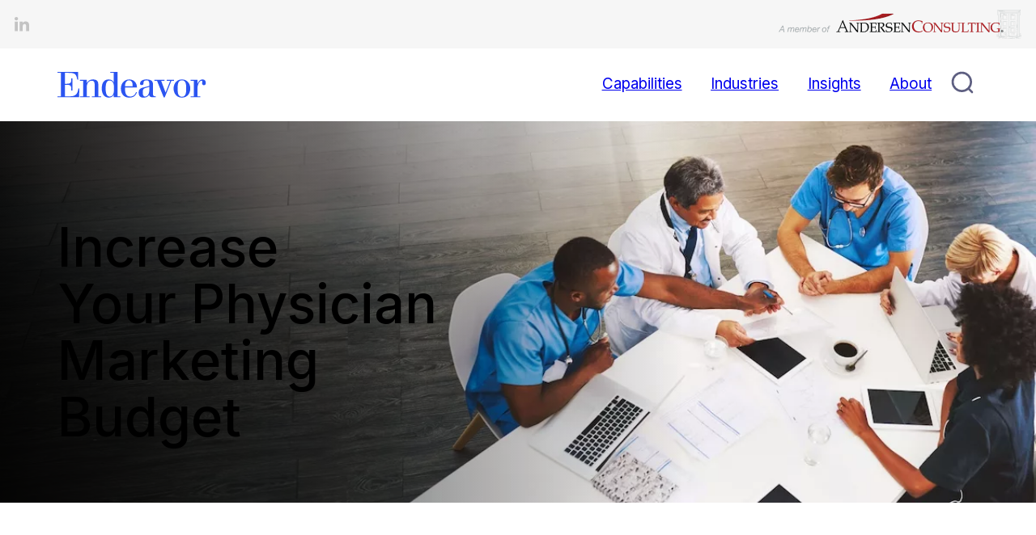

--- FILE ---
content_type: text/html; charset=UTF-8
request_url: https://endeavormgmt.com/insight/increase-your-physician-marketing-budget
body_size: 13253
content:
<!DOCTYPE html>
<html lang="en-US" prefix="og: https://ogp.me/ns#">
<head>
	<meta charset="UTF-8" />
	<meta name="viewport" content="width=device-width, initial-scale=1" />

<!-- Search Engine Optimization by Rank Math - https://rankmath.com/ -->
<title>Increase Your Physician Marketing Budget - Endeavor Management</title>
<meta name="description" content="Despite the wave of healthcare consumerism which has drastically changed what patients expect and how they make decisions, referring physicians continue to be"/>
<meta name="robots" content="index, follow, max-snippet:-1, max-video-preview:-1, max-image-preview:large"/>
<link rel="canonical" href="https://endeavormgmt.com/insight/increase-your-physician-marketing-budget" />
<meta property="og:locale" content="en_US" />
<meta property="og:type" content="article" />
<meta property="og:title" content="Increase Your Physician Marketing Budget - Endeavor Management" />
<meta property="og:description" content="Despite the wave of healthcare consumerism which has drastically changed what patients expect and how they make decisions, referring physicians continue to be" />
<meta property="og:url" content="https://endeavormgmt.com/insight/increase-your-physician-marketing-budget" />
<meta property="og:site_name" content="Endeavor Management" />
<meta property="article:section" content="Thought Paper" />
<meta property="og:updated_time" content="2024-05-02T12:07:47-05:00" />
<meta property="og:image" content="https://endeavormgmt.com/wp-content/uploads/2024/01/healthcare-meeting-and-doctors-with-nurses-lapto-2023-11-27-05-09-59-utc-jpg.webp" />
<meta property="og:image:secure_url" content="https://endeavormgmt.com/wp-content/uploads/2024/01/healthcare-meeting-and-doctors-with-nurses-lapto-2023-11-27-05-09-59-utc-jpg.webp" />
<meta property="og:image:width" content="1200" />
<meta property="og:image:height" content="584" />
<meta property="og:image:alt" content="physician marketing" />
<meta property="og:image:type" content="image/jpeg" />
<meta property="article:published_time" content="2022-11-10T12:48:17-06:00" />
<meta property="article:modified_time" content="2024-05-02T12:07:47-05:00" />
<meta name="twitter:card" content="summary_large_image" />
<meta name="twitter:title" content="Increase Your Physician Marketing Budget - Endeavor Management" />
<meta name="twitter:description" content="Despite the wave of healthcare consumerism which has drastically changed what patients expect and how they make decisions, referring physicians continue to be" />
<meta name="twitter:image" content="https://endeavormgmt.com/wp-content/uploads/2024/01/healthcare-meeting-and-doctors-with-nurses-lapto-2023-11-27-05-09-59-utc-jpg.webp" />
<meta name="twitter:label1" content="Written by" />
<meta name="twitter:data1" content="endeavormanstg" />
<meta name="twitter:label2" content="Time to read" />
<meta name="twitter:data2" content="2 minutes" />
<script type="application/ld+json" class="rank-math-schema">{"@context":"https://schema.org","@graph":[{"@type":["Corporation","Organization"],"@id":"https://endeavormgmt.com/#organization","name":"Endeavor Management","url":"https://endeavormgmt.com","logo":{"@type":"ImageObject","@id":"https://endeavormgmt.com/#logo","url":"https://endeavormgmt.com/wp-content/uploads/2023/10/endeavor-logo-blue.svg","contentUrl":"https://endeavormgmt.com/wp-content/uploads/2023/10/endeavor-logo-blue.svg","caption":"Endeavor Management","inLanguage":"en-US","width":"208","height":"37"}},{"@type":"WebSite","@id":"https://endeavormgmt.com/#website","url":"https://endeavormgmt.com","name":"Endeavor Management","publisher":{"@id":"https://endeavormgmt.com/#organization"},"inLanguage":"en-US"},{"@type":"ImageObject","@id":"https://endeavormgmt.com/wp-content/uploads/2024/01/healthcare-meeting-and-doctors-with-nurses-lapto-2023-11-27-05-09-59-utc-jpg.webp","url":"https://endeavormgmt.com/wp-content/uploads/2024/01/healthcare-meeting-and-doctors-with-nurses-lapto-2023-11-27-05-09-59-utc-jpg.webp","width":"1200","height":"584","inLanguage":"en-US"},{"@type":"WebPage","@id":"https://endeavormgmt.com/insight/increase-your-physician-marketing-budget#webpage","url":"https://endeavormgmt.com/insight/increase-your-physician-marketing-budget","name":"Increase Your Physician Marketing Budget - Endeavor Management","datePublished":"2022-11-10T12:48:17-06:00","dateModified":"2024-05-02T12:07:47-05:00","isPartOf":{"@id":"https://endeavormgmt.com/#website"},"primaryImageOfPage":{"@id":"https://endeavormgmt.com/wp-content/uploads/2024/01/healthcare-meeting-and-doctors-with-nurses-lapto-2023-11-27-05-09-59-utc-jpg.webp"},"inLanguage":"en-US"},{"@type":"Person","@id":"https://endeavormgmt.com/author/author-1","name":"endeavormanstg","url":"https://endeavormgmt.com/author/author-1","image":{"@type":"ImageObject","@id":"https://secure.gravatar.com/avatar/736d42fd419eda8136611da3da9b8d59267bf653cba0d28f18ddeaf0ab54fd7e?s=96&amp;d=mm&amp;r=g","url":"https://secure.gravatar.com/avatar/736d42fd419eda8136611da3da9b8d59267bf653cba0d28f18ddeaf0ab54fd7e?s=96&amp;d=mm&amp;r=g","caption":"endeavormanstg","inLanguage":"en-US"},"sameAs":["https://endeavormgmt.com"],"worksFor":{"@id":"https://endeavormgmt.com/#organization"}},{"@type":"BlogPosting","headline":"Increase Your Physician Marketing Budget - Endeavor Management","keywords":"physician marketing","datePublished":"2022-11-10T12:48:17-06:00","dateModified":"2024-05-02T12:07:47-05:00","articleSection":"Thought Paper","author":{"@id":"https://endeavormgmt.com/author/author-1","name":"endeavormanstg"},"publisher":{"@id":"https://endeavormgmt.com/#organization"},"description":"Despite the wave of healthcare consumerism which has drastically changed what patients expect and how they make decisions, referring physicians continue to be","name":"Increase Your Physician Marketing Budget - Endeavor Management","@id":"https://endeavormgmt.com/insight/increase-your-physician-marketing-budget#richSnippet","isPartOf":{"@id":"https://endeavormgmt.com/insight/increase-your-physician-marketing-budget#webpage"},"image":{"@id":"https://endeavormgmt.com/wp-content/uploads/2024/01/healthcare-meeting-and-doctors-with-nurses-lapto-2023-11-27-05-09-59-utc-jpg.webp"},"inLanguage":"en-US","mainEntityOfPage":{"@id":"https://endeavormgmt.com/insight/increase-your-physician-marketing-budget#webpage"}}]}</script>
<!-- /Rank Math WordPress SEO plugin -->

<title>Increase Your Physician Marketing Budget - Endeavor Management</title>
<link rel="alternate" type="application/rss+xml" title="Endeavor Management &raquo; Feed" href="https://endeavormgmt.com/feed" />
<link rel="alternate" type="application/rss+xml" title="Endeavor Management &raquo; Comments Feed" href="https://endeavormgmt.com/comments/feed" />
<style id='wp-img-auto-sizes-contain-inline-css'>
img:is([sizes=auto i],[sizes^="auto," i]){contain-intrinsic-size:3000px 1500px}
/*# sourceURL=wp-img-auto-sizes-contain-inline-css */
</style>
<style id='wp-block-group-inline-css'>
.wp-block-group{
  box-sizing:border-box;
}

:where(.wp-block-group.wp-block-group-is-layout-constrained){
  position:relative;
}
/*# sourceURL=https://endeavormgmt.com/wp-includes/blocks/group/style.css */
</style>
<style id='wp-block-heading-inline-css'>
h1:where(.wp-block-heading).has-background,h2:where(.wp-block-heading).has-background,h3:where(.wp-block-heading).has-background,h4:where(.wp-block-heading).has-background,h5:where(.wp-block-heading).has-background,h6:where(.wp-block-heading).has-background{
  padding:1.25em 2.375em;
}
h1.has-text-align-left[style*=writing-mode]:where([style*=vertical-lr]),h1.has-text-align-right[style*=writing-mode]:where([style*=vertical-rl]),h2.has-text-align-left[style*=writing-mode]:where([style*=vertical-lr]),h2.has-text-align-right[style*=writing-mode]:where([style*=vertical-rl]),h3.has-text-align-left[style*=writing-mode]:where([style*=vertical-lr]),h3.has-text-align-right[style*=writing-mode]:where([style*=vertical-rl]),h4.has-text-align-left[style*=writing-mode]:where([style*=vertical-lr]),h4.has-text-align-right[style*=writing-mode]:where([style*=vertical-rl]),h5.has-text-align-left[style*=writing-mode]:where([style*=vertical-lr]),h5.has-text-align-right[style*=writing-mode]:where([style*=vertical-rl]),h6.has-text-align-left[style*=writing-mode]:where([style*=vertical-lr]),h6.has-text-align-right[style*=writing-mode]:where([style*=vertical-rl]){
  rotate:180deg;
}
/*# sourceURL=https://endeavormgmt.com/wp-includes/blocks/heading/style.css */
</style>
<style id='wp-block-paragraph-inline-css'>
.is-small-text{
  font-size:.875em;
}

.is-regular-text{
  font-size:1em;
}

.is-large-text{
  font-size:2.25em;
}

.is-larger-text{
  font-size:3em;
}

.has-drop-cap:not(:focus):first-letter{
  float:left;
  font-size:8.4em;
  font-style:normal;
  font-weight:100;
  line-height:.68;
  margin:.05em .1em 0 0;
  text-transform:uppercase;
}

body.rtl .has-drop-cap:not(:focus):first-letter{
  float:none;
  margin-left:.1em;
}

p.has-drop-cap.has-background{
  overflow:hidden;
}

:root :where(p.has-background){
  padding:1.25em 2.375em;
}

:where(p.has-text-color:not(.has-link-color)) a{
  color:inherit;
}

p.has-text-align-left[style*="writing-mode:vertical-lr"],p.has-text-align-right[style*="writing-mode:vertical-rl"]{
  rotate:180deg;
}
/*# sourceURL=https://endeavormgmt.com/wp-includes/blocks/paragraph/style.css */
</style>
<style id='wp-block-list-inline-css'>
ol,ul{
  box-sizing:border-box;
}

:root :where(.wp-block-list.has-background){
  padding:1.25em 2.375em;
}
/*# sourceURL=https://endeavormgmt.com/wp-includes/blocks/list/style.css */
</style>
<style id='wp-block-button-inline-css'>
.wp-block-button__link{
  align-content:center;
  box-sizing:border-box;
  cursor:pointer;
  display:inline-block;
  height:100%;
  text-align:center;
  word-break:break-word;
}
.wp-block-button__link.aligncenter{
  text-align:center;
}
.wp-block-button__link.alignright{
  text-align:right;
}

:where(.wp-block-button__link){
  border-radius:9999px;
  box-shadow:none;
  padding:calc(.667em + 2px) calc(1.333em + 2px);
  text-decoration:none;
}

.wp-block-button[style*=text-decoration] .wp-block-button__link{
  text-decoration:inherit;
}

.wp-block-buttons>.wp-block-button.has-custom-width{
  max-width:none;
}
.wp-block-buttons>.wp-block-button.has-custom-width .wp-block-button__link{
  width:100%;
}
.wp-block-buttons>.wp-block-button.has-custom-font-size .wp-block-button__link{
  font-size:inherit;
}
.wp-block-buttons>.wp-block-button.wp-block-button__width-25{
  width:calc(25% - var(--wp--style--block-gap, .5em)*.75);
}
.wp-block-buttons>.wp-block-button.wp-block-button__width-50{
  width:calc(50% - var(--wp--style--block-gap, .5em)*.5);
}
.wp-block-buttons>.wp-block-button.wp-block-button__width-75{
  width:calc(75% - var(--wp--style--block-gap, .5em)*.25);
}
.wp-block-buttons>.wp-block-button.wp-block-button__width-100{
  flex-basis:100%;
  width:100%;
}

.wp-block-buttons.is-vertical>.wp-block-button.wp-block-button__width-25{
  width:25%;
}
.wp-block-buttons.is-vertical>.wp-block-button.wp-block-button__width-50{
  width:50%;
}
.wp-block-buttons.is-vertical>.wp-block-button.wp-block-button__width-75{
  width:75%;
}

.wp-block-button.is-style-squared,.wp-block-button__link.wp-block-button.is-style-squared{
  border-radius:0;
}

.wp-block-button.no-border-radius,.wp-block-button__link.no-border-radius{
  border-radius:0 !important;
}

:root :where(.wp-block-button .wp-block-button__link.is-style-outline),:root :where(.wp-block-button.is-style-outline>.wp-block-button__link){
  border:2px solid;
  padding:.667em 1.333em;
}
:root :where(.wp-block-button .wp-block-button__link.is-style-outline:not(.has-text-color)),:root :where(.wp-block-button.is-style-outline>.wp-block-button__link:not(.has-text-color)){
  color:currentColor;
}
:root :where(.wp-block-button .wp-block-button__link.is-style-outline:not(.has-background)),:root :where(.wp-block-button.is-style-outline>.wp-block-button__link:not(.has-background)){
  background-color:initial;
  background-image:none;
}
/*# sourceURL=https://endeavormgmt.com/wp-includes/blocks/button/style.css */
</style>
<style id='wp-block-buttons-inline-css'>
.wp-block-buttons{
  box-sizing:border-box;
}
.wp-block-buttons.is-vertical{
  flex-direction:column;
}
.wp-block-buttons.is-vertical>.wp-block-button:last-child{
  margin-bottom:0;
}
.wp-block-buttons>.wp-block-button{
  display:inline-block;
  margin:0;
}
.wp-block-buttons.is-content-justification-left{
  justify-content:flex-start;
}
.wp-block-buttons.is-content-justification-left.is-vertical{
  align-items:flex-start;
}
.wp-block-buttons.is-content-justification-center{
  justify-content:center;
}
.wp-block-buttons.is-content-justification-center.is-vertical{
  align-items:center;
}
.wp-block-buttons.is-content-justification-right{
  justify-content:flex-end;
}
.wp-block-buttons.is-content-justification-right.is-vertical{
  align-items:flex-end;
}
.wp-block-buttons.is-content-justification-space-between{
  justify-content:space-between;
}
.wp-block-buttons.aligncenter{
  text-align:center;
}
.wp-block-buttons:not(.is-content-justification-space-between,.is-content-justification-right,.is-content-justification-left,.is-content-justification-center) .wp-block-button.aligncenter{
  margin-left:auto;
  margin-right:auto;
  width:100%;
}
.wp-block-buttons[style*=text-decoration] .wp-block-button,.wp-block-buttons[style*=text-decoration] .wp-block-button__link{
  text-decoration:inherit;
}
.wp-block-buttons.has-custom-font-size .wp-block-button__link{
  font-size:inherit;
}
.wp-block-buttons .wp-block-button__link{
  width:100%;
}

.wp-block-button.aligncenter{
  text-align:center;
}
/*# sourceURL=https://endeavormgmt.com/wp-includes/blocks/buttons/style.css */
</style>
<style id='wp-block-post-content-inline-css'>
.wp-block-post-content{
  display:flow-root;
}
/*# sourceURL=https://endeavormgmt.com/wp-includes/blocks/post-content/style.css */
</style>
<style id='wp-block-library-inline-css'>
:root{
  --wp-block-synced-color:#7a00df;
  --wp-block-synced-color--rgb:122, 0, 223;
  --wp-bound-block-color:var(--wp-block-synced-color);
  --wp-editor-canvas-background:#ddd;
  --wp-admin-theme-color:#007cba;
  --wp-admin-theme-color--rgb:0, 124, 186;
  --wp-admin-theme-color-darker-10:#006ba1;
  --wp-admin-theme-color-darker-10--rgb:0, 107, 160.5;
  --wp-admin-theme-color-darker-20:#005a87;
  --wp-admin-theme-color-darker-20--rgb:0, 90, 135;
  --wp-admin-border-width-focus:2px;
}
@media (min-resolution:192dpi){
  :root{
    --wp-admin-border-width-focus:1.5px;
  }
}
.wp-element-button{
  cursor:pointer;
}

:root .has-very-light-gray-background-color{
  background-color:#eee;
}
:root .has-very-dark-gray-background-color{
  background-color:#313131;
}
:root .has-very-light-gray-color{
  color:#eee;
}
:root .has-very-dark-gray-color{
  color:#313131;
}
:root .has-vivid-green-cyan-to-vivid-cyan-blue-gradient-background{
  background:linear-gradient(135deg, #00d084, #0693e3);
}
:root .has-purple-crush-gradient-background{
  background:linear-gradient(135deg, #34e2e4, #4721fb 50%, #ab1dfe);
}
:root .has-hazy-dawn-gradient-background{
  background:linear-gradient(135deg, #faaca8, #dad0ec);
}
:root .has-subdued-olive-gradient-background{
  background:linear-gradient(135deg, #fafae1, #67a671);
}
:root .has-atomic-cream-gradient-background{
  background:linear-gradient(135deg, #fdd79a, #004a59);
}
:root .has-nightshade-gradient-background{
  background:linear-gradient(135deg, #330968, #31cdcf);
}
:root .has-midnight-gradient-background{
  background:linear-gradient(135deg, #020381, #2874fc);
}
:root{
  --wp--preset--font-size--normal:16px;
  --wp--preset--font-size--huge:42px;
}

.has-regular-font-size{
  font-size:1em;
}

.has-larger-font-size{
  font-size:2.625em;
}

.has-normal-font-size{
  font-size:var(--wp--preset--font-size--normal);
}

.has-huge-font-size{
  font-size:var(--wp--preset--font-size--huge);
}

.has-text-align-center{
  text-align:center;
}

.has-text-align-left{
  text-align:left;
}

.has-text-align-right{
  text-align:right;
}

.has-fit-text{
  white-space:nowrap !important;
}

#end-resizable-editor-section{
  display:none;
}

.aligncenter{
  clear:both;
}

.items-justified-left{
  justify-content:flex-start;
}

.items-justified-center{
  justify-content:center;
}

.items-justified-right{
  justify-content:flex-end;
}

.items-justified-space-between{
  justify-content:space-between;
}

.screen-reader-text{
  border:0;
  clip-path:inset(50%);
  height:1px;
  margin:-1px;
  overflow:hidden;
  padding:0;
  position:absolute;
  width:1px;
  word-wrap:normal !important;
}

.screen-reader-text:focus{
  background-color:#ddd;
  clip-path:none;
  color:#444;
  display:block;
  font-size:1em;
  height:auto;
  left:5px;
  line-height:normal;
  padding:15px 23px 14px;
  text-decoration:none;
  top:5px;
  width:auto;
  z-index:100000;
}
html :where(.has-border-color){
  border-style:solid;
}

html :where([style*=border-top-color]){
  border-top-style:solid;
}

html :where([style*=border-right-color]){
  border-right-style:solid;
}

html :where([style*=border-bottom-color]){
  border-bottom-style:solid;
}

html :where([style*=border-left-color]){
  border-left-style:solid;
}

html :where([style*=border-width]){
  border-style:solid;
}

html :where([style*=border-top-width]){
  border-top-style:solid;
}

html :where([style*=border-right-width]){
  border-right-style:solid;
}

html :where([style*=border-bottom-width]){
  border-bottom-style:solid;
}

html :where([style*=border-left-width]){
  border-left-style:solid;
}
html :where(img[class*=wp-image-]){
  height:auto;
  max-width:100%;
}
:where(figure){
  margin:0 0 1em;
}

html :where(.is-position-sticky){
  --wp-admin--admin-bar--position-offset:var(--wp-admin--admin-bar--height, 0px);
}

@media screen and (max-width:600px){
  html :where(.is-position-sticky){
    --wp-admin--admin-bar--position-offset:0px;
  }
}
/*# sourceURL=/wp-includes/css/dist/block-library/common.css */
</style>
<style id='global-styles-inline-css'>
:root{--wp--preset--aspect-ratio--square: 1;--wp--preset--aspect-ratio--4-3: 4/3;--wp--preset--aspect-ratio--3-4: 3/4;--wp--preset--aspect-ratio--3-2: 3/2;--wp--preset--aspect-ratio--2-3: 2/3;--wp--preset--aspect-ratio--16-9: 16/9;--wp--preset--aspect-ratio--9-16: 9/16;--wp--preset--color--black: #000;--wp--preset--color--cyan-bluish-gray: #abb8c3;--wp--preset--color--white: #fff;--wp--preset--color--pale-pink: #f78da7;--wp--preset--color--vivid-red: #cf2e2e;--wp--preset--color--luminous-vivid-orange: #ff6900;--wp--preset--color--luminous-vivid-amber: #fcb900;--wp--preset--color--light-green-cyan: #7bdcb5;--wp--preset--color--vivid-green-cyan: #00d084;--wp--preset--color--pale-cyan-blue: #8ed1fc;--wp--preset--color--vivid-cyan-blue: #0693e3;--wp--preset--color--vivid-purple: #9b51e0;--wp--preset--color--blue: #2b54f1;--wp--preset--color--dark-blue: #2042c3;--wp--preset--color--slate: #5e5f81;--wp--preset--color--light-blue: #d5ddfc;--wp--preset--color--light-grey: #ddd;--wp--preset--color--off-white: #f3f3f8;--wp--preset--gradient--vivid-cyan-blue-to-vivid-purple: linear-gradient(135deg,rgb(6,147,227) 0%,rgb(155,81,224) 100%);--wp--preset--gradient--light-green-cyan-to-vivid-green-cyan: linear-gradient(135deg,rgb(122,220,180) 0%,rgb(0,208,130) 100%);--wp--preset--gradient--luminous-vivid-amber-to-luminous-vivid-orange: linear-gradient(135deg,rgb(252,185,0) 0%,rgb(255,105,0) 100%);--wp--preset--gradient--luminous-vivid-orange-to-vivid-red: linear-gradient(135deg,rgb(255,105,0) 0%,rgb(207,46,46) 100%);--wp--preset--gradient--very-light-gray-to-cyan-bluish-gray: linear-gradient(135deg,rgb(238,238,238) 0%,rgb(169,184,195) 100%);--wp--preset--gradient--cool-to-warm-spectrum: linear-gradient(135deg,rgb(74,234,220) 0%,rgb(151,120,209) 20%,rgb(207,42,186) 40%,rgb(238,44,130) 60%,rgb(251,105,98) 80%,rgb(254,248,76) 100%);--wp--preset--gradient--blush-light-purple: linear-gradient(135deg,rgb(255,206,236) 0%,rgb(152,150,240) 100%);--wp--preset--gradient--blush-bordeaux: linear-gradient(135deg,rgb(254,205,165) 0%,rgb(254,45,45) 50%,rgb(107,0,62) 100%);--wp--preset--gradient--luminous-dusk: linear-gradient(135deg,rgb(255,203,112) 0%,rgb(199,81,192) 50%,rgb(65,88,208) 100%);--wp--preset--gradient--pale-ocean: linear-gradient(135deg,rgb(255,245,203) 0%,rgb(182,227,212) 50%,rgb(51,167,181) 100%);--wp--preset--gradient--electric-grass: linear-gradient(135deg,rgb(202,248,128) 0%,rgb(113,206,126) 100%);--wp--preset--gradient--midnight: linear-gradient(135deg,rgb(2,3,129) 0%,rgb(40,116,252) 100%);--wp--preset--font-size--small: 13px;--wp--preset--font-size--medium: 20px;--wp--preset--font-size--large: 36px;--wp--preset--font-size--x-large: 42px;--wp--preset--font-family--inter: Inter, -apple-system, BlinkMacSystemFont, 'Segoe UI', Roboto, Oxygen-Sans, Ubuntu, Cantarell, 'Helvetica Neue', sans-serif;--wp--preset--spacing--20: 0.44rem;--wp--preset--spacing--30: clamp(1.5rem, 5vw, 2rem);--wp--preset--spacing--40: clamp(1.8rem, 1.8rem + ((1vw - 0.48rem) * 2.885), 3rem);--wp--preset--spacing--50: clamp(2.5rem, 8vw, 4.5rem);--wp--preset--spacing--60: clamp(3.75rem, 10vw, 7rem);--wp--preset--spacing--70: clamp(5rem, 5.25rem + ((1vw - 0.48rem) * 9.096), 8rem);--wp--preset--spacing--80: clamp(7rem, 14vw, 11rem);--wp--preset--shadow--natural: 6px 6px 9px rgba(0, 0, 0, 0.2);--wp--preset--shadow--deep: 12px 12px 50px rgba(0, 0, 0, 0.4);--wp--preset--shadow--sharp: 6px 6px 0px rgba(0, 0, 0, 0.2);--wp--preset--shadow--outlined: 6px 6px 0px -3px rgb(255, 255, 255), 6px 6px rgb(0, 0, 0);--wp--preset--shadow--crisp: 6px 6px 0px rgb(0, 0, 0);}.wp-block-button .wp-block-button__link{--wp--preset--color--blue: #2b54f1;--wp--preset--color--light-blue: #d5ddfc;--wp--preset--color--black: #000;--wp--preset--color--white: #fff;--wp--preset--font-size--small: 18px;--wp--preset--font-size--medium: 20px;}.wp-block-heading{--wp--preset--font-size--heading-1: 72px;--wp--preset--font-size--heading-2: 56px;--wp--preset--font-size--heading-3: 48px;--wp--preset--font-size--heading-4: 36px;--wp--preset--font-size--heading-5: 24px;--wp--preset--font-size--heading-6: 20px;}p{--wp--preset--font-size--small: 16px;--wp--preset--font-size--medium: 20px;--wp--preset--font-size--large: 32px;}.wp-block-list > li{--wp--preset--font-size--small: 16px;--wp--preset--font-size--medium: 20px;--wp--preset--font-size--large: 32px;}:where(body) { margin: 0; }.wp-site-blocks { padding-top: var(--wp--style--root--padding-top); padding-bottom: var(--wp--style--root--padding-bottom); }.has-global-padding { padding-right: var(--wp--style--root--padding-right); padding-left: var(--wp--style--root--padding-left); }.has-global-padding > .alignfull { margin-right: calc(var(--wp--style--root--padding-right) * -1); margin-left: calc(var(--wp--style--root--padding-left) * -1); }.has-global-padding :where(:not(.alignfull.is-layout-flow) > .has-global-padding:not(.wp-block-block, .alignfull)) { padding-right: 0; padding-left: 0; }.has-global-padding :where(:not(.alignfull.is-layout-flow) > .has-global-padding:not(.wp-block-block, .alignfull)) > .alignfull { margin-left: 0; margin-right: 0; }.wp-site-blocks > .alignleft { float: left; margin-right: 2em; }.wp-site-blocks > .alignright { float: right; margin-left: 2em; }.wp-site-blocks > .aligncenter { justify-content: center; margin-left: auto; margin-right: auto; }:where(.wp-site-blocks) > * { margin-block-start: 24px; margin-block-end: 0; }:where(.wp-site-blocks) > :first-child { margin-block-start: 0; }:where(.wp-site-blocks) > :last-child { margin-block-end: 0; }:root { --wp--style--block-gap: 24px; }:root :where(.is-layout-flow) > :first-child{margin-block-start: 0;}:root :where(.is-layout-flow) > :last-child{margin-block-end: 0;}:root :where(.is-layout-flow) > *{margin-block-start: 24px;margin-block-end: 0;}:root :where(.is-layout-constrained) > :first-child{margin-block-start: 0;}:root :where(.is-layout-constrained) > :last-child{margin-block-end: 0;}:root :where(.is-layout-constrained) > *{margin-block-start: 24px;margin-block-end: 0;}:root :where(.is-layout-flex){gap: 24px;}:root :where(.is-layout-grid){gap: 24px;}.is-layout-flow > .alignleft{float: left;margin-inline-start: 0;margin-inline-end: 2em;}.is-layout-flow > .alignright{float: right;margin-inline-start: 2em;margin-inline-end: 0;}.is-layout-flow > .aligncenter{margin-left: auto !important;margin-right: auto !important;}.is-layout-constrained > .alignleft{float: left;margin-inline-start: 0;margin-inline-end: 2em;}.is-layout-constrained > .alignright{float: right;margin-inline-start: 2em;margin-inline-end: 0;}.is-layout-constrained > .aligncenter{margin-left: auto !important;margin-right: auto !important;}.is-layout-constrained > :where(:not(.alignleft):not(.alignright):not(.alignfull)){margin-left: auto !important;margin-right: auto !important;}body .is-layout-flex{display: flex;}.is-layout-flex{flex-wrap: wrap;align-items: center;}.is-layout-flex > :is(*, div){margin: 0;}body .is-layout-grid{display: grid;}.is-layout-grid > :is(*, div){margin: 0;}body{--wp--style--root--padding-top: 0px;--wp--style--root--padding-right: 0px;--wp--style--root--padding-bottom: 0px;--wp--style--root--padding-left: 0px;}a:where(:not(.wp-element-button)){text-decoration: underline;}:root :where(.wp-element-button, .wp-block-button__link){background-color: #32373c;border-width: 0;color: #fff;font-family: inherit;font-size: inherit;font-style: inherit;font-weight: inherit;letter-spacing: inherit;line-height: inherit;padding-top: calc(0.667em + 2px);padding-right: calc(1.333em + 2px);padding-bottom: calc(0.667em + 2px);padding-left: calc(1.333em + 2px);text-decoration: none;text-transform: inherit;}.has-black-color{color: var(--wp--preset--color--black) !important;}.has-cyan-bluish-gray-color{color: var(--wp--preset--color--cyan-bluish-gray) !important;}.has-white-color{color: var(--wp--preset--color--white) !important;}.has-pale-pink-color{color: var(--wp--preset--color--pale-pink) !important;}.has-vivid-red-color{color: var(--wp--preset--color--vivid-red) !important;}.has-luminous-vivid-orange-color{color: var(--wp--preset--color--luminous-vivid-orange) !important;}.has-luminous-vivid-amber-color{color: var(--wp--preset--color--luminous-vivid-amber) !important;}.has-light-green-cyan-color{color: var(--wp--preset--color--light-green-cyan) !important;}.has-vivid-green-cyan-color{color: var(--wp--preset--color--vivid-green-cyan) !important;}.has-pale-cyan-blue-color{color: var(--wp--preset--color--pale-cyan-blue) !important;}.has-vivid-cyan-blue-color{color: var(--wp--preset--color--vivid-cyan-blue) !important;}.has-vivid-purple-color{color: var(--wp--preset--color--vivid-purple) !important;}.has-blue-color{color: var(--wp--preset--color--blue) !important;}.has-dark-blue-color{color: var(--wp--preset--color--dark-blue) !important;}.has-slate-color{color: var(--wp--preset--color--slate) !important;}.has-light-blue-color{color: var(--wp--preset--color--light-blue) !important;}.has-light-grey-color{color: var(--wp--preset--color--light-grey) !important;}.has-off-white-color{color: var(--wp--preset--color--off-white) !important;}.has-black-background-color{background-color: var(--wp--preset--color--black) !important;}.has-cyan-bluish-gray-background-color{background-color: var(--wp--preset--color--cyan-bluish-gray) !important;}.has-white-background-color{background-color: var(--wp--preset--color--white) !important;}.has-pale-pink-background-color{background-color: var(--wp--preset--color--pale-pink) !important;}.has-vivid-red-background-color{background-color: var(--wp--preset--color--vivid-red) !important;}.has-luminous-vivid-orange-background-color{background-color: var(--wp--preset--color--luminous-vivid-orange) !important;}.has-luminous-vivid-amber-background-color{background-color: var(--wp--preset--color--luminous-vivid-amber) !important;}.has-light-green-cyan-background-color{background-color: var(--wp--preset--color--light-green-cyan) !important;}.has-vivid-green-cyan-background-color{background-color: var(--wp--preset--color--vivid-green-cyan) !important;}.has-pale-cyan-blue-background-color{background-color: var(--wp--preset--color--pale-cyan-blue) !important;}.has-vivid-cyan-blue-background-color{background-color: var(--wp--preset--color--vivid-cyan-blue) !important;}.has-vivid-purple-background-color{background-color: var(--wp--preset--color--vivid-purple) !important;}.has-blue-background-color{background-color: var(--wp--preset--color--blue) !important;}.has-dark-blue-background-color{background-color: var(--wp--preset--color--dark-blue) !important;}.has-slate-background-color{background-color: var(--wp--preset--color--slate) !important;}.has-light-blue-background-color{background-color: var(--wp--preset--color--light-blue) !important;}.has-light-grey-background-color{background-color: var(--wp--preset--color--light-grey) !important;}.has-off-white-background-color{background-color: var(--wp--preset--color--off-white) !important;}.has-black-border-color{border-color: var(--wp--preset--color--black) !important;}.has-cyan-bluish-gray-border-color{border-color: var(--wp--preset--color--cyan-bluish-gray) !important;}.has-white-border-color{border-color: var(--wp--preset--color--white) !important;}.has-pale-pink-border-color{border-color: var(--wp--preset--color--pale-pink) !important;}.has-vivid-red-border-color{border-color: var(--wp--preset--color--vivid-red) !important;}.has-luminous-vivid-orange-border-color{border-color: var(--wp--preset--color--luminous-vivid-orange) !important;}.has-luminous-vivid-amber-border-color{border-color: var(--wp--preset--color--luminous-vivid-amber) !important;}.has-light-green-cyan-border-color{border-color: var(--wp--preset--color--light-green-cyan) !important;}.has-vivid-green-cyan-border-color{border-color: var(--wp--preset--color--vivid-green-cyan) !important;}.has-pale-cyan-blue-border-color{border-color: var(--wp--preset--color--pale-cyan-blue) !important;}.has-vivid-cyan-blue-border-color{border-color: var(--wp--preset--color--vivid-cyan-blue) !important;}.has-vivid-purple-border-color{border-color: var(--wp--preset--color--vivid-purple) !important;}.has-blue-border-color{border-color: var(--wp--preset--color--blue) !important;}.has-dark-blue-border-color{border-color: var(--wp--preset--color--dark-blue) !important;}.has-slate-border-color{border-color: var(--wp--preset--color--slate) !important;}.has-light-blue-border-color{border-color: var(--wp--preset--color--light-blue) !important;}.has-light-grey-border-color{border-color: var(--wp--preset--color--light-grey) !important;}.has-off-white-border-color{border-color: var(--wp--preset--color--off-white) !important;}.has-vivid-cyan-blue-to-vivid-purple-gradient-background{background: var(--wp--preset--gradient--vivid-cyan-blue-to-vivid-purple) !important;}.has-light-green-cyan-to-vivid-green-cyan-gradient-background{background: var(--wp--preset--gradient--light-green-cyan-to-vivid-green-cyan) !important;}.has-luminous-vivid-amber-to-luminous-vivid-orange-gradient-background{background: var(--wp--preset--gradient--luminous-vivid-amber-to-luminous-vivid-orange) !important;}.has-luminous-vivid-orange-to-vivid-red-gradient-background{background: var(--wp--preset--gradient--luminous-vivid-orange-to-vivid-red) !important;}.has-very-light-gray-to-cyan-bluish-gray-gradient-background{background: var(--wp--preset--gradient--very-light-gray-to-cyan-bluish-gray) !important;}.has-cool-to-warm-spectrum-gradient-background{background: var(--wp--preset--gradient--cool-to-warm-spectrum) !important;}.has-blush-light-purple-gradient-background{background: var(--wp--preset--gradient--blush-light-purple) !important;}.has-blush-bordeaux-gradient-background{background: var(--wp--preset--gradient--blush-bordeaux) !important;}.has-luminous-dusk-gradient-background{background: var(--wp--preset--gradient--luminous-dusk) !important;}.has-pale-ocean-gradient-background{background: var(--wp--preset--gradient--pale-ocean) !important;}.has-electric-grass-gradient-background{background: var(--wp--preset--gradient--electric-grass) !important;}.has-midnight-gradient-background{background: var(--wp--preset--gradient--midnight) !important;}.has-small-font-size{font-size: var(--wp--preset--font-size--small) !important;}.has-medium-font-size{font-size: var(--wp--preset--font-size--medium) !important;}.has-large-font-size{font-size: var(--wp--preset--font-size--large) !important;}.has-x-large-font-size{font-size: var(--wp--preset--font-size--x-large) !important;}.has-inter-font-family{font-family: var(--wp--preset--font-family--inter) !important;}.wp-block-button .wp-block-button__link.has-blue-color{color: var(--wp--preset--color--blue) !important;}.wp-block-button .wp-block-button__link.has-light-blue-color{color: var(--wp--preset--color--light-blue) !important;}.wp-block-button .wp-block-button__link.has-black-color{color: var(--wp--preset--color--black) !important;}.wp-block-button .wp-block-button__link.has-white-color{color: var(--wp--preset--color--white) !important;}.wp-block-button .wp-block-button__link.has-blue-background-color{background-color: var(--wp--preset--color--blue) !important;}.wp-block-button .wp-block-button__link.has-light-blue-background-color{background-color: var(--wp--preset--color--light-blue) !important;}.wp-block-button .wp-block-button__link.has-black-background-color{background-color: var(--wp--preset--color--black) !important;}.wp-block-button .wp-block-button__link.has-white-background-color{background-color: var(--wp--preset--color--white) !important;}.wp-block-button .wp-block-button__link.has-blue-border-color{border-color: var(--wp--preset--color--blue) !important;}.wp-block-button .wp-block-button__link.has-light-blue-border-color{border-color: var(--wp--preset--color--light-blue) !important;}.wp-block-button .wp-block-button__link.has-black-border-color{border-color: var(--wp--preset--color--black) !important;}.wp-block-button .wp-block-button__link.has-white-border-color{border-color: var(--wp--preset--color--white) !important;}.wp-block-button .wp-block-button__link.has-small-font-size{font-size: var(--wp--preset--font-size--small) !important;}.wp-block-button .wp-block-button__link.has-medium-font-size{font-size: var(--wp--preset--font-size--medium) !important;}.wp-block-heading.has-heading-1-font-size{font-size: var(--wp--preset--font-size--heading-1) !important;}.wp-block-heading.has-heading-2-font-size{font-size: var(--wp--preset--font-size--heading-2) !important;}.wp-block-heading.has-heading-3-font-size{font-size: var(--wp--preset--font-size--heading-3) !important;}.wp-block-heading.has-heading-4-font-size{font-size: var(--wp--preset--font-size--heading-4) !important;}.wp-block-heading.has-heading-5-font-size{font-size: var(--wp--preset--font-size--heading-5) !important;}.wp-block-heading.has-heading-6-font-size{font-size: var(--wp--preset--font-size--heading-6) !important;}p.has-small-font-size{font-size: var(--wp--preset--font-size--small) !important;}p.has-medium-font-size{font-size: var(--wp--preset--font-size--medium) !important;}p.has-large-font-size{font-size: var(--wp--preset--font-size--large) !important;}.wp-block-list > li.has-small-font-size{font-size: var(--wp--preset--font-size--small) !important;}.wp-block-list > li.has-medium-font-size{font-size: var(--wp--preset--font-size--medium) !important;}.wp-block-list > li.has-large-font-size{font-size: var(--wp--preset--font-size--large) !important;}
/*# sourceURL=global-styles-inline-css */
</style>
<style id='core-block-supports-inline-css'>
/**
 * Core styles: block-supports
 */
.wp-container-core-group-is-layout-9366075c {
	justify-content: space-between;
}
.wp-elements-bfd0789793639bb257e6d8acb8130258 a:where(:not(.wp-element-button)) {
	color: var(--wp--preset--color--blue);
}

/*# sourceURL=core-block-supports-inline-css */
</style>
<style id='wp-block-template-skip-link-inline-css'>

		.skip-link.screen-reader-text {
			border: 0;
			clip-path: inset(50%);
			height: 1px;
			margin: -1px;
			overflow: hidden;
			padding: 0;
			position: absolute !important;
			width: 1px;
			word-wrap: normal !important;
		}

		.skip-link.screen-reader-text:focus {
			background-color: #eee;
			clip-path: none;
			color: #444;
			display: block;
			font-size: 1em;
			height: auto;
			left: 5px;
			line-height: normal;
			padding: 15px 23px 14px;
			text-decoration: none;
			top: 5px;
			width: auto;
			z-index: 100000;
		}
/*# sourceURL=wp-block-template-skip-link-inline-css */
</style>
<link rel='stylesheet' id='styles-frontend-css' href='https://endeavormgmt.com/wp-content/themes/endeavor2023/dist/css/frontend.css?ver=1749098903' media='all' />
<link rel='stylesheet' id='styles-blocks-css' href='https://endeavormgmt.com/wp-content/themes/endeavor2023/dist/css/blocks.css?ver=1707264473' media='all' />
<link rel='stylesheet' id='google-fonts-inter-css' href='https://fonts.googleapis.com/css2?family=Inter:wght@300;400;500;600;700&#038;display=swap' media='all' />
			<!-- DO NOT COPY THIS SNIPPET! Start of Page Analytics Tracking for HubSpot WordPress plugin v11.3.33-->
			<script class="hsq-set-content-id" data-content-id="blog-post">
				var _hsq = _hsq || [];
				_hsq.push(["setContentType", "blog-post"]);
			</script>
			<!-- DO NOT COPY THIS SNIPPET! End of Page Analytics Tracking for HubSpot WordPress plugin -->
			<meta name="generator" content="webp-uploads 2.6.0">
<script id="google_gtagjs" src="https://www.googletagmanager.com/gtag/js?id=G-9HC7EXT8N7" async></script>
<script id="google_gtagjs-inline">
window.dataLayer = window.dataLayer || [];function gtag(){dataLayer.push(arguments);}gtag('js', new Date());gtag('config', 'G-9HC7EXT8N7', {} );
</script>
<link rel="icon" href="https://endeavormgmt.com/wp-content/uploads/2023/12/cropped-endeavor-favicon-2023-32x32.png" sizes="32x32" />
<link rel="icon" href="https://endeavormgmt.com/wp-content/uploads/2023/12/cropped-endeavor-favicon-2023-192x192.png" sizes="192x192" />
<link rel="apple-touch-icon" href="https://endeavormgmt.com/wp-content/uploads/2023/12/cropped-endeavor-favicon-2023-180x180.png" />
<meta name="msapplication-TileImage" content="https://endeavormgmt.com/wp-content/uploads/2023/12/cropped-endeavor-favicon-2023-270x270.png" />
</head>

<body class="wp-singular post-template-default single single-post postid-1249 single-format-standard wp-custom-logo wp-embed-responsive wp-theme-endeavor2023 is-frontend is-inside-page">

<div class="wp-site-blocks"><div class="b-tophat">
	<a href="https://www.linkedin.com/company/endeavor-management" target="_blank">
		<svg aria-hidden="true" class="e-font-icon-svg e-fab-linkedin-in" viewBox="0 0 448 512" xmlns="http://www.w3.org/2000/svg"><path d="M100.28 448H7.4V148.9h92.88zM53.79 108.1C24.09 108.1 0 83.5 0 53.8a53.79 53.79 0 0 1 107.58 0c0 29.7-24.1 54.3-53.79 54.3zM447.9 448h-92.68V302.4c0-34.7-.7-79.2-48.29-79.2-48.29 0-55.69 37.7-55.69 76.7V448h-92.78V148.9h89.08v40.8h1.3c12.4-23.5 42.69-48.3 87.88-48.3 94 0 111.28 61.9 111.28 142.3V448z"></path></svg>
	</a>
	<img src="/wp-content/themes/endeavor2023/assets/images/ac-member-logo.png" alt="">
</div>

<header class="wp-block-template-part">
<div class="wp-block-group is-content-justification-space-between is-layout-flex wp-container-core-group-is-layout-9366075c wp-block-group-is-layout-flex"><div class="wp-block-site-logo"><a href="https://endeavormgmt.com/" class="custom-logo-link" rel="home"><img width="207" height="36" src="https://endeavormgmt.com/wp-content/uploads/2023/10/endeavor-logo-blue.svg" class="custom-logo" alt="Endeavor Management" decoding="async" /></a></div>

<div class="b-header-nav wp-block-brigada-theme-header-nav">
	<div class="b-header-nav_menu" id="header-nav-menu" role="menu" aria-labelledby="header-nav-menu-toggle">
		<ul class="b-header-nav_primary">
            <li class="b-header-nav_menu-item has-submenu has-submenu-wide"><a type="button" id="header-nav-296-menu-toggle" aria-haspopup="true" aria-expanded="false" aria-controls="header-nav-296-menu" href="https://endeavormgmt.com/capabilities" target="">Capabilities</a><div class="b-header-nav_submenu has-groups" id="header-nav-296-menu" role="menu" aria-labelledby="header-nav-296-menu-toggle"><div class="b-header-nav_submenu-group">
									<p class="b-header-nav_submenu-title" id="header-nav-296-group-1-toggle" aria-haspopup="true" aria-expanded="false" aria-controls="header-nav-296-group-1">Brand &#038; Marketing</p>
									<ul id="header-nav-296-group-1" role="menu" aria-labelledby="header-nav-296-group-1-toggle"><li class="b-header-nav_submenu-item"><a href="https://endeavormgmt.com/capabilities/brand-marketing/business-transformation" target="">Business Transformation</a></li><li class="b-header-nav_submenu-item"><a href="https://endeavormgmt.com/capabilities/brand-marketing/customer-experience" target="">Experience Management</a></li><li class="b-header-nav_submenu-item"><a href="https://endeavormgmt.com/capabilities/brand-marketing/marketing-strategy" target="">Marketing Strategy</a></li><li class="b-header-nav_submenu-item"><a href="https://endeavormgmt.com/capabilities/brand-marketing/brand-strategy" target="">Brand Strategy</a></li><li class="b-header-nav_submenu-item"><a href="https://endeavormgmt.com/capabilities/brand-marketing/mergers-and-acquisitions" target="">Mergers and Acquisitions</a></li><li class="b-header-nav_submenu-item"><a href="https://endeavormgmt.com/capabilities/brand-marketing/fundraising-cause-marketing" target="">Fundraising &#038; Cause Marketing</a></li></ul></div><div class="b-header-nav_submenu-group">
									<p class="b-header-nav_submenu-title" id="header-nav-296-group-2-toggle" aria-haspopup="true" aria-expanded="false" aria-controls="header-nav-296-group-2">Advisory Services</p>
									<ul id="header-nav-296-group-2" role="menu" aria-labelledby="header-nav-296-group-2-toggle"><li class="b-header-nav_submenu-item"><a href="https://endeavormgmt.com/advisory-services/eag" target="">Energy Advisory Group</a></li><li class="b-header-nav_submenu-item"><a href="https://endeavormgmt.com/advisory-services/executives-in-residence" target="">Healthcare Executives in Residence</a></li><li class="b-header-nav_submenu-item"><a href="https://endeavormgmt.com/advisory-services/mals" target="">Mediation, Arbitration, Litigation Support</a></li><li class="b-header-nav_submenu-item"><a href="https://endeavormgmt.com/advisory-services/interim-executives" target="">Interim Executives</a></li><li class="b-header-nav_submenu-item"><a href="https://endeavormgmt.com/endeavor-institute" target="">The Endeavor Institute</a></li></ul></div><div class="b-header-nav_submenu-group">
									<p class="b-header-nav_submenu-title" id="header-nav-296-group-3-toggle" aria-haspopup="true" aria-expanded="false" aria-controls="header-nav-296-group-3">Creative Execution</p>
									<ul id="header-nav-296-group-3" role="menu" aria-labelledby="header-nav-296-group-3-toggle"><li class="b-header-nav_submenu-item"><a href="https://endeavormgmt.com/capabilities/creative-execution/launch-communications" target="">Launch Communications</a></li><li class="b-header-nav_submenu-item"><a href="https://endeavormgmt.com/capabilities/creative-execution/content-strategy-development" target="">Content Strategy</a></li><li class="b-header-nav_submenu-item"><a href="https://endeavormgmt.com/capabilities/creative-execution/internal-communications" target="">Internal Communications</a></li><li class="b-header-nav_submenu-item"><a href="https://endeavormgmt.com/capabilities/creative-execution/business-organizational-purpose" target="">Organizational Purpose</a></li><li class="b-header-nav_submenu-item"><a href="https://endeavormgmt.com/capabilities/creative-execution/change-communications" target="">Change Communications</a></li><li class="b-header-nav_submenu-item"><a href="https://endeavormgmt.com/capabilities/creative-execution/media-strategy-buying" target="">Media Strategy and Buying</a></li></ul></div><div class="b-header-nav_submenu-group">
									<p class="b-header-nav_submenu-title" id="header-nav-296-group-4-toggle" aria-haspopup="true" aria-expanded="false" aria-controls="header-nav-296-group-4">Culture</p>
									<ul id="header-nav-296-group-4" role="menu" aria-labelledby="header-nav-296-group-4-toggle"><li class="b-header-nav_submenu-item"><a href="https://endeavormgmt.com/capabilities/culture/enterprise-performance-coaching" target="">Enterprise Performance Coaching</a></li><li class="b-header-nav_submenu-item"><a href="https://endeavormgmt.com/capabilities/culture/leadership-development" target="">Leadership Development</a></li><li class="b-header-nav_submenu-item"><a href="https://endeavormgmt.com/capabilities/culture/people-strategy" target="">People Strategy</a></li><li class="b-header-nav_submenu-item"><a href="https://endeavormgmt.com/capabilities/culture/executive-coaching" target="">Executive Coaching</a></li></ul></div><div class="b-header-nav_submenu-group">
									<p class="b-header-nav_submenu-title" id="header-nav-296-group-5-toggle" aria-haspopup="true" aria-expanded="false" aria-controls="header-nav-296-group-5">Operations</p>
									<ul id="header-nav-296-group-5" role="menu" aria-labelledby="header-nav-296-group-5-toggle"><li class="b-header-nav_submenu-item"><a href="https://endeavormgmt.com/healthcare-supply-chain" target="">Healthcare Supply Chain</a></li><li class="b-header-nav_submenu-item"><a href="https://endeavormgmt.com/capabilities/operations/climate-change-and-sustainability" target="">Climate Change and Sustainability</a></li><li class="b-header-nav_submenu-item"><a href="https://endeavormgmt.com/capabilities/operations/operational-excellence" target="">Operational Excellence</a></li><li class="b-header-nav_submenu-item"><a href="https://endeavormgmt.com/capabilities/operations/digital-transformation" target="">Digital Transformation</a></li><li class="b-header-nav_submenu-item"><a href="https://endeavormgmt.com/capabilities/operations/technology-strategy" target="">Technology Strategy</a></li></ul></div><div class="b-header-nav_submenu-group">
									<p class="b-header-nav_submenu-title" id="header-nav-296-group-6-toggle" aria-haspopup="true" aria-expanded="false" aria-controls="header-nav-296-group-6">Data and Analytics</p>
									<ul id="header-nav-296-group-6" role="menu" aria-labelledby="header-nav-296-group-6-toggle"><li class="b-header-nav_submenu-item"><a href="https://endeavormgmt.com/endeavor-analytics" target="">Endeavor Analytics</a></li><li class="b-header-nav_submenu-item"><a href="https://endeavormgmt.com/by-the-numbers-marcom" target="">By the Numbers MarCom Benchmarking</a></li><li class="b-header-nav_submenu-item"><a href="https://endeavormgmt.com/capabilities/data-analytics/benchmarking-programs" target="">Benchmarking Programs</a></li><li class="b-header-nav_submenu-item"><a href="https://endeavormgmt.com/capabilities/data-analytics/data-modeling" target="">Data Modeling</a></li><li class="b-header-nav_submenu-item"><a href="https://endeavormgmt.com/capabilities/data-analytics/market-insights" target="">Market Insights</a></li></ul></div></div></li><li class="b-header-nav_menu-item has-submenu has-submenu-wide"><a type="button" id="header-nav-331-menu-toggle" aria-haspopup="true" aria-expanded="false" aria-controls="header-nav-331-menu" href="https://endeavormgmt.com/industries" target="">Industries</a><div class="b-header-nav_submenu " id="header-nav-331-menu" role="menu" aria-labelledby="header-nav-331-menu-toggle"><ul><li class="b-header-nav_submenu-item"><a href="https://endeavormgmt.com/industries/automotive" target="">Automotive</a></li><li class="b-header-nav_submenu-item"><a href="https://endeavormgmt.com/industries/family-office" target="">Family Office</a></li><li class="b-header-nav_submenu-item"><a href="https://endeavormgmt.com/industries/healthcare" target="">Healthcare</a></li><li class="b-header-nav_submenu-item"><a href="https://endeavormgmt.com/industries/industrial-products" target="">Industrial Products and Services</a></li><li class="b-header-nav_submenu-item"><a href="https://endeavormgmt.com/industries/not-for-profit" target="">Not for Profit</a></li><li class="b-header-nav_submenu-item"><a href="https://endeavormgmt.com/industries/oil-and-gas" target="">Oil and Gas</a></li><li class="b-header-nav_submenu-item"><a href="https://endeavormgmt.com/industries/alternate-energy-and-renewables" target="">Alternate Energy and Renewables</a></li><li class="b-header-nav_submenu-item"><a href="https://endeavormgmt.com/industries/principal-investors-and-private-equity" target="">Principal Investors and Private Equity</a></li><li class="b-header-nav_submenu-item"><a href="https://endeavormgmt.com/industries/retail-and-consumer-products" target="">Retail and Consumer Products</a></li><li class="b-header-nav_submenu-item"><a href="https://endeavormgmt.com/industries/technology-media-and-telecommunications" target="">Technology, Media and Telecommunications</a></li><li class="b-header-nav_submenu-item"><a href="https://endeavormgmt.com/industries/transportation-and-logistics" target="">Transportation and Logistics</a></li><li class="b-header-nav_submenu-item_shim">&nbsp;</li></ul></div></li><li class="b-header-nav_menu-item  "><a href="https://endeavormgmt.com/insights" target="">Insights</a></li><li class="b-header-nav_menu-item has-submenu "><a type="button" id="header-nav-344-menu-toggle" aria-haspopup="true" aria-expanded="false" aria-controls="header-nav-344-menu" href="https://endeavormgmt.com/about" target="">About</a><div class="b-header-nav_submenu " id="header-nav-344-menu" role="menu" aria-labelledby="header-nav-344-menu-toggle"><ul><li class="b-header-nav_submenu-item"><a href="https://endeavormgmt.com/about/who-we-are" target="">Who We Are</a></li><li class="b-header-nav_submenu-item"><a href="https://endeavormgmt.com/about/find-an-expert" target="">Find an Expert</a></li><li class="b-header-nav_submenu-item"><a href="https://endeavormgmt.com/contact" target="">Contact</a></li></ul></div></li>		</ul>
	</div>

	<div class="b-header-nav_search">
		<a class="b-header-nav_search-link" href="/?s=">
			<svg xmlns="http://www.w3.org/2000/svg" viewbox="0 0 20 20" fill="none">
				<path class="inherit-stroke" stroke-linecap="round" stroke-linejoin="round" stroke-width="1.6667" d="m17.5 17.5-2.9166-2.9167m2.0833-5c0 3.9121-3.1713 7.0834-7.0834 7.0834-3.912 0-7.0833-3.1713-7.0833-7.0834C2.5 5.6713 5.6713 2.5 9.5833 2.5c3.9121 0 7.0834 3.1713 7.0834 7.0833Z"/>
			</svg>
		</a>
	</div>

	<button class="b-header-nav_toggle" type="button" id="header-nav-menu-toggle" aria-haspopup="true" aria-expanded="false" aria-controls="header-nav-menu">
                <span class="toggle-box">
                    <span class="toggle-inner"></span>
                </span>
		<span class="accessible">Toggle Nav Menu</span>
	</button>
</div></div>
</header>

<main class="page">
	<div class="entry-content wp-block-post-content is-layout-flow wp-block-post-content-is-layout-flow"><div class="b-masthead  wp-block-brigada-theme-masthead">
    <img decoding="async" class="b-masthead_bg" src="https://endeavormgmt.com/wp-content/uploads/2024/01/healthcare-meeting-and-doctors-with-nurses-lapto-2023-11-27-05-09-59-utc-jpg.webp" srcset="https://endeavormgmt.com/wp-content/uploads/2024/01/healthcare-meeting-and-doctors-with-nurses-lapto-2023-11-27-05-09-59-utc-300x146.webp 300w, https://endeavormgmt.com/wp-content/uploads/2024/01/healthcare-meeting-and-doctors-with-nurses-lapto-2023-11-27-05-09-59-utc-1024x498.webp 1024w, https://endeavormgmt.com/wp-content/uploads/2024/01/healthcare-meeting-and-doctors-with-nurses-lapto-2023-11-27-05-09-59-utc-768x374.webp 768w, https://endeavormgmt.com/wp-content/uploads/2024/01/healthcare-meeting-and-doctors-with-nurses-lapto-2023-11-27-05-09-59-utc-jpg.webp 1200w" alt="Healthcare, meeting and doctors with nurses, laptop or tablet from above for surgery, advice or pla" sizes="100vw" style="object-position: 56% 100%">	<div class="b-masthead_inner">
        		<h1>Increase <br>Your Physician Marketing<br>Budget</h1>
        	</div>
</div>


<div class="b-text-container has-white-background-color wp-block-brigada-theme-text-container">
	<div class="b-text-container_inner ">
        

<h2 class="wp-block-heading has-blue-color has-text-color has-link-color wp-elements-bfd0789793639bb257e6d8acb8130258"><strong>Why You Need to Increase Your Physician Marketing Budget</strong></h2>



<p>Despite the wave of healthcare consumerism which has drastically changed what patients expect and how they make decisions, referring physicians continue to be responsible for a substantial amount of volume. In fact, our studies continually confirm that over half of the clinical volume at academic medical centers comes from physician influence/direction. Yet, most healthcare budgets are focused primarily on consumers. You need to increase your physician marketing budget, and here’s why.</p>



<p>Our By The Numbers: MarCom benchmarking program showed marketing departments reported allocating less than 1% of their total budget to physician marketing. The overall budget (among those who allocated something) was less than $300,000. While there are some exceptions, our experience indicates that so little attention is paid to marketing to physicians and that there’s an overemphasis on outreach. If you’d like to see how you stack up, please participate in this meaningful <a href="https://endeavormgmt.com/by-the-numbers-marcom-dashboard" data-type="page" data-id="2977" target="_blank" rel="noreferrer noopener">benchmarking program</a>.</p>



<p><strong>Considerations when making your case for physician relations budgets:</strong></p>



<ol class="wp-block-list">
<li><strong>Impart insights</strong>: Base your budget request on relevant insights about referrer needs and experiences. The physical relations function should have the resources to lead the effort to optimize the most important tools and resources to referrers.</li>



<li><strong>Reinforce the trifecta</strong>: outreach, marketing, and operations – when describing the physician relations’ role.</li>



<li><strong>Show them the data</strong>: model claims, CRM, and EMR data. This is possible through NPI linkages.</li>



<li><strong>Think omnichannel</strong>: The budget should account for balanced tactics among one-to-one (personal relationship building) and one-to-many (digital). As with consumers, one-to-many tactics such as social media, video, and podcasts influence many younger physicians and shouldn’t be overlooked in the budget.</li>



<li><strong>Track outcomes</strong>: A data-driven approach should track KPIs and prioritize budget needs/changes. This includes investing in correctly tracking physician data/tracking information and making sure this information is easily accessible to departments.</li>



<li><strong>Communication/messaging</strong>: Find advocates in marketing/clinical practice/HR who have an interest in promoting brand messaging that supports recruitment and retention. Content should be meaningful and engaging.</li>



<li><strong>Service recovery</strong>: Demonstrate the number of your saved relationships. This role is often overlooked – there are many relationships that you have recovered. Those relationships have value.</li>
</ol>



<p>With a little more intentionality and the financial resources to back it up, empowering your marketing teams to reach physicians will grow your clinical volumes and strengthen your relationships with those you need to reach most.</p>



<p>To see how your marketing budget compares to not only your peers but other industries as well, use this comparison calculator to prove your case that your budget as a percentage of revenue doesn’t stack up.</p>

	</div>
</div>


<div class="b-author-box has-off-white-background-color wp-block-brigada-theme-author-box">
	<div class="b-author-box_photo">
		<a href="https://endeavormgmt.com/team-member/john-mckeever"><img decoding="async" src="https://endeavormgmt.com/wp-content/uploads/2023/11/ourteam-photo-john-mckeever.avif" srcset="https://endeavormgmt.com/wp-content/uploads/2023/11/ourteam-photo-john-mckeever-300x300.avif 300w, https://endeavormgmt.com/wp-content/uploads/2023/11/ourteam-photo-john-mckeever-150x150.avif 150w, https://endeavormgmt.com/wp-content/uploads/2023/11/ourteam-photo-john-mckeever.avif 400w" alt="ourteam-photo-john-mckeever" sizes="25vw" style=""></a>
	</div>

	<div class="b-author-box_text">
		<h3 class="b-author-box_text-name"><a href="https://endeavormgmt.com/team-member/john-mckeever">John McKeever <i>MBA</i></a></h3>
		<p class="b-author-box_text-role">Chief Growth Officer</p>
		<p>John McKeever supports leaders who are seeking to make high impact changes in their business, primarily to advance strategies for growth and business optimization.</p>
	</div>
</div>


<div class="b-cta has-off-white-background-color wp-block-brigada-theme-cta">
	<div class="b-cta_inner">

		<div class="b-cta_content">

            

<h2 class="wp-block-heading has-heading-4-font-size">Let’s Talk</h2>



<p>We will help you overcome strategic challenges to realize the business value you seek.</p>



<div class="wp-block-buttons is-layout-flex wp-block-buttons-is-layout-flex">
<div class="wp-block-button"><a class="wp-block-button__link has-light-blue-background-color has-background wp-element-button" href="/contact">Contact</a></div>
</div>


		</div>


		<div class="b-cta_content">
            				<div class="b-cta_content-column">
					<div class="b-cta_content-icon">
						<svg role="icon" viewBox="0 0 24 24" fill="none" xmlns="http://www.w3.org/2000/svg">
							<path d="M2 7L10.1649 12.7154C10.8261 13.1783 11.1567 13.4097 11.5163 13.4993C11.8339 13.5785 12.1661 13.5785 12.4837 13.4993C12.8433 13.4097 13.1739 13.1783 13.8351 12.7154L22 7M6.8 20H17.2C18.8802 20 19.7202 20 20.362 19.673C20.9265 19.3854 21.3854 18.9265 21.673 18.362C22 17.7202 22 16.8802 22 15.2V8.8C22 7.11984 22 6.27976 21.673 5.63803C21.3854 5.07354 20.9265 4.6146 20.362 4.32698C19.7202 4 18.8802 4 17.2 4H6.8C5.11984 4 4.27976 4 3.63803 4.32698C3.07354 4.6146 2.6146 5.07354 2.32698 5.63803C2 6.27976 2 7.11984 2 8.8V15.2C2 16.8802 2 17.7202 2.32698 18.362C2.6146 18.9265 3.07354 19.3854 3.63803 19.673C4.27976 20 5.11984 20 6.8 20Z" stroke="#2B54F1" stroke-width="2" stroke-linecap="round" stroke-linejoin="round"/>
						</svg>
					</div>

					<h3 class="h6">Email</h3>
					<p>Our friendly team is here to help.</p>
					<p>
						<a href="mailto:info@endeavormgmt.com">info@endeavormgmt.com</a>
					</p>
				</div>

                		</div>

	</div>
</div>
</div>
</main>

<footer class="wp-block-template-part">
<p class="has-text-align-center has-small-font-size">© Endeavor Management</p>
</footer></div>
<script type="speculationrules">
{"prefetch":[{"source":"document","where":{"and":[{"href_matches":"/*"},{"not":{"href_matches":["/wp-*.php","/wp-admin/*","/wp-content/uploads/*","/wp-content/*","/wp-content/plugins/*","/wp-content/themes/endeavor2023/*","/*\\?(.+)"]}},{"not":{"selector_matches":"a[rel~=\"nofollow\"]"}},{"not":{"selector_matches":".no-prefetch, .no-prefetch a"}}]},"eagerness":"conservative"}]}
</script>
<script id="wp-block-template-skip-link-js-after">
	( function() {
		var skipLinkTarget = document.querySelector( 'main' ),
			sibling,
			skipLinkTargetID,
			skipLink;

		// Early exit if a skip-link target can't be located.
		if ( ! skipLinkTarget ) {
			return;
		}

		/*
		 * Get the site wrapper.
		 * The skip-link will be injected in the beginning of it.
		 */
		sibling = document.querySelector( '.wp-site-blocks' );

		// Early exit if the root element was not found.
		if ( ! sibling ) {
			return;
		}

		// Get the skip-link target's ID, and generate one if it doesn't exist.
		skipLinkTargetID = skipLinkTarget.id;
		if ( ! skipLinkTargetID ) {
			skipLinkTargetID = 'wp--skip-link--target';
			skipLinkTarget.id = skipLinkTargetID;
		}

		// Create the skip link.
		skipLink = document.createElement( 'a' );
		skipLink.classList.add( 'skip-link', 'screen-reader-text' );
		skipLink.id = 'wp-skip-link';
		skipLink.href = '#' + skipLinkTargetID;
		skipLink.innerText = 'Skip to content';

		// Inject the skip link.
		sibling.parentElement.insertBefore( skipLink, sibling );
	}() );
	
//# sourceURL=wp-block-template-skip-link-js-after
</script>
<script id="leadin-script-loader-js-js-extra">
var leadin_wordpress = {"userRole":"visitor","pageType":"post","leadinPluginVersion":"11.3.33"};
//# sourceURL=leadin-script-loader-js-js-extra
</script>
<script src="https://js.hs-scripts.com/2806530.js?integration=WordPress&amp;ver=11.3.33" id="leadin-script-loader-js-js"></script>
<script src="https://endeavormgmt.com/wp-content/themes/endeavor2023/dist/js/frontend.js?ver=1749099002" id="frontend-js"></script>
<script src="https://endeavormgmt.com/wp-content/themes/endeavor2023/dist/js/blocks.js?ver=1749099002" id="blocks-js"></script>
<script>(function(){function c(){var b=a.contentDocument||a.contentWindow.document;if(b){var d=b.createElement('script');d.innerHTML="window.__CF$cv$params={r:'9c57245e08e6c69c',t:'MTc2OTY3MzA2Mi4wMDAwMDA='};var a=document.createElement('script');a.nonce='';a.src='/cdn-cgi/challenge-platform/scripts/jsd/main.js';document.getElementsByTagName('head')[0].appendChild(a);";b.getElementsByTagName('head')[0].appendChild(d)}}if(document.body){var a=document.createElement('iframe');a.height=1;a.width=1;a.style.position='absolute';a.style.top=0;a.style.left=0;a.style.border='none';a.style.visibility='hidden';document.body.appendChild(a);if('loading'!==document.readyState)c();else if(window.addEventListener)document.addEventListener('DOMContentLoaded',c);else{var e=document.onreadystatechange||function(){};document.onreadystatechange=function(b){e(b);'loading'!==document.readyState&&(document.onreadystatechange=e,c())}}}})();</script></body>
</html>


--- FILE ---
content_type: text/css
request_url: https://endeavormgmt.com/wp-content/themes/endeavor2023/dist/css/frontend.css?ver=1749098903
body_size: 4414
content:
/*! modern-normalize v2.0.0 | MIT License | https://github.com/sindresorhus/modern-normalize */*,::before,::after{box-sizing:border-box}html{font-family:system-ui,"Segoe UI",Roboto,Helvetica,Arial,sans-serif,"Apple Color Emoji","Segoe UI Emoji";line-height:1.15;-webkit-text-size-adjust:100%;-moz-tab-size:4;tab-size:4}body{margin:0}hr{height:0;color:inherit}abbr[title]{text-decoration:underline dotted}b,strong{font-weight:bolder}code,kbd,samp,pre{font-family:ui-monospace,SFMono-Regular,Consolas,"Liberation Mono",Menlo,monospace;font-size:1em}small{font-size:80%}sub,sup{font-size:75%;line-height:0;position:relative;vertical-align:baseline}sub{bottom:-0.25em}sup{top:-0.5em}table{text-indent:0;border-color:inherit}button,input,optgroup,select,textarea{font-family:inherit;font-size:100%;line-height:1.15;margin:0}button,select{text-transform:none}button,[type=button],[type=reset],[type=submit]{-webkit-appearance:button}::-moz-focus-inner{border-style:none;padding:0}:-moz-focusring{outline:1px dotted ButtonText}:-moz-ui-invalid{box-shadow:none}legend{padding:0}progress{vertical-align:baseline}::-webkit-inner-spin-button,::-webkit-outer-spin-button{height:auto}[type=search]{-webkit-appearance:textfield;outline-offset:-2px}::-webkit-search-decoration{-webkit-appearance:none}::-webkit-file-upload-button{-webkit-appearance:button;font:inherit}summary{display:list-item}.wp-site-blocks{isolation:isolate}html,body,div,dl,dt,dd,ul,ol,li,h1,h2,h3,h4,h5,h6,hr,pre,code,form,fieldset,legend,input,textarea,p,blockquote,figure,figcaption,th,td,small,big{margin:0;padding:0}body{text-rendering:optimizeLegibility}.tablet body,.mobile body{-webkit-text-size-adjust:100%;-ms-text-size-adjust:100%}table{border-collapse:collapse;border-spacing:0;font-size:inherit}address,caption,cite,code,dfn,em,strong,th,var{font-style:normal}fieldset,img{border:0;display:block}cite,i,em{font-style:italic}big{font-size:120%}small{font-size:85%}pre,code{font-family:monospace;line-height:100%}caption,th{text-align:left}ul,ol{list-style:none}q:before,q:after{content:""}abbr,acronym{border:0;font-variant:normal}sup{position:relative;display:inline-block;vertical-align:.3em;height:1.2em}sub{position:relative;display:inline-block;vertical-align:-0.1em;height:1.2em}a.active{cursor:default}a:active{outline:none}::-webkit-input-placeholder{color:#aaa;font-style:normal;opacity:1}::-moz-placeholder{color:#aaa;font-style:normal;opacity:1}:-ms-input-placeholder{color:#aaa;font-style:normal;opacity:1}legend{color:var(--wp--preset--color--slate)}hr{width:100%;height:1px;border:none;overflow:hidden;background:#ddd;color:#ddd}.clearfix:before,.clearfix:after{content:" ";display:table}.clearfix:after{clear:both}.invisible{visibility:hidden !important}.accessible{position:absolute;width:1px;height:1px;padding:0;margin:-1px;overflow:hidden;clip:rect(0, 0, 0, 0);border:0}.hidden{display:none !important}video{-webkit-mask-image:-webkit-radial-gradient(white, black);-webkit-backface-visibility:hidden;-moz-backface-visibility:hidden}@keyframes animationFade{0%{opacity:0}100%{opacity:1}}@keyframes animationScale{0%{opacity:0}100%{opacity:1}}@media screen and (prefers-reduced-motion: no-preference){@keyframes animationScale{0%{transform:scale(0.5);opacity:0}100%{transform:scale(1);opacity:1}}}@keyframes animationSlide{0%{opacity:0}100%{opacity:1}}@media screen and (prefers-reduced-motion: no-preference){@keyframes animationSlide{0%{transform:translateY(-20vh);opacity:0}100%{transform:translateY(0vh);opacity:1}}}.is-frontend .has-animation[data-animation=fade-in].animate{animation:animationFade 1000ms 1 ease-in-out}.is-frontend .has-animation[data-animation=fade-in-fast].animate{animation:animationFade 2000ms 1 ease-in-out}.is-frontend .has-animation[data-animation=fade-in-slow].animate{animation:animationFade 400ms 1 ease-in-out}.is-frontend .has-animation[data-animation=scale-up].animate{animation:animationScale 1000ms 1 ease-in-out}.is-frontend .has-animation[data-animation=slide-up].animate{animation:animationSlide 1000ms 1 ease-in-out}@media(prefers-reduced-motion: reduce){*,*::before,*::after{animation-duration:.001s !important;transition-duration:.001s !important}}.visually-hidden,.visually-hidden-focusable:not(:focus):not(:active){border:0;clip:rect(1px, 1px, 1px, 1px);clip-path:inset(50%);height:1px;margin:-1px;overflow:hidden;padding:0;position:absolute;width:1px;word-wrap:normal !important}.alignleft{float:left;margin-right:1rem;text-align:left}.alignright{float:right;margin-left:1rem;text-align:right}.aligncenter{clear:both;display:block;margin-left:auto;margin-right:auto;text-align:center}.wp-caption{max-width:100%}.wp-caption.aligncenter{text-align:center}.wp-caption.alignright{text-align:right}.wp-caption-text{margin:0}a:where(:not(.components-external-link)){color:var(--wp--preset--color--blue);text-decoration:none;transition:color 300ms linear 0ms}a:where(:not(.components-external-link)) .inherit-fill{transition:fill 300ms linear 0ms}a:where(:not(.components-external-link)) .inherit-stroke{transition:stroke 300ms linear 0ms}a:where(:not(.components-external-link)):hover{color:inherit;text-decoration:underline}button:where(:not(.components-button)){-ms-appearance:none;-webkit-appearance:none;-moz-appearance:none;appearance:none;cursor:pointer;display:inline-block;font-size:clamp(20px,(100vw - 398px)*0.0039282836 - -20px,29.75px);transition:all 300ms linear 0ms !important;font-weight:700 !important;border-radius:.4em !important;padding:.45em .9em !important;line-height:1.1 !important;border:none}button:where(:not(.components-button)).button-small{font-size:clamp(16px,(100vw - 398px)*0.0031426269 - -16px,23.8px)}button:where(:not(.components-button)).button-primary{background:var(--wp--preset--color--blue);color:#fff}button:where(:not(.components-button)).button-primary .inherit-fill{fill:#fff}button:where(:not(.components-button)).button-primary .inherit-stroke{stroke:#fff}button:where(:not(.components-button)).button-primary:hover{background:var(--wp--preset--color--dark-blue);border-color:var(--wp--preset--color--dark-blue);color:#fff}button:where(:not(.components-button)).button-secondary{background:var(--wp--preset--color--light-blue);color:var(--wp--preset--color--blue)}button:where(:not(.components-button)).button-secondary .inherit-fill{fill:var(--wp--preset--color--blue)}button:where(:not(.components-button)).button-secondary .inherit-stroke{stroke:var(--wp--preset--color--blue)}button:where(:not(.components-button)).button-secondary:hover{background:var(--wp--preset--color--light-blue);color:var(--wp--preset--color--dark-blue)}button:where(:not(.components-button)).button-secondary:hover .inherit-fill{fill:var(--wp--preset--color--dark-blue)}button:where(:not(.components-button)).button-secondary:hover .inherit-stroke{stroke:var(--wp--preset--color--dark-blue)}button:where(:not(.components-button)).button-tertiary{background:none;color:var(--wp--preset--color--blue);border:2px solid var(--wp--preset--color--light-blue) !important;padding:calc(.45em - 2px) calc(.9em - 2px) !important}button:where(:not(.components-button)).button-tertiary .inherit-fill{fill:var(--wp--preset--color--blue)}button:where(:not(.components-button)).button-tertiary .inherit-stroke{stroke:var(--wp--preset--color--blue)}button:where(:not(.components-button)).button-tertiary:hover{color:var(--wp--preset--color--dark-blue)}button:where(:not(.components-button)).button-tertiary:hover .inherit-fill{fill:var(--wp--preset--color--dark-blue)}button:where(:not(.components-button)).button-tertiary:hover .inherit-stroke{stroke:var(--wp--preset--color--dark-blue)}fieldset{position:relative;display:block;padding:0}label{display:block;margin-bottom:.5em;font-family:Inter,sans-serif;font-size:clamp(14px,(100vw - 398px)*0.0015511684 - -14px,17.85px);font-style:normal;font-weight:500;line-height:1.42;color:#000}textarea,input,select{display:block;margin:0 0 .75em 0;-webkit-box-sizing:border-box;-moz-box-sizing:border-box;box-sizing:border-box;border-radius:0;box-shadow:none}input[type=radio]:not([class]),input[type=checkbox]:not([class]){font-size:clamp(14px,(100vw - 398px)*0.0015511684 - -14px,17.85px);margin:0 0 .5em 0;transform:scale(2) translate(25%, -35%);transform-origin:0% 0%;display:inline-block}@media(max-width: 768px){input[type=radio]:not([class]),input[type=checkbox]:not([class]){transform:scale(1.5) translate(25%, -20%)}}input[type=radio]:not([class])+label,input[type=checkbox]:not([class])+label{display:inline-block;font-size:clamp(14px,(100vw - 398px)*0.0015511684 - -14px,17.85px);padding:0 0 0 1.25em;margin:0 0 .5em 0}@media(max-width: 768px){input[type=radio]:not([class])+label,input[type=checkbox]:not([class])+label{padding:0 0 0 1em}}textarea,select,input[type=text],input[type=email],input[type=date],input[type=number],input[type=search],input[type=password]{display:block;width:100%;padding:.5em .75em;font-family:Inter,sans-serif;font-size:clamp(16px,(100vw - 398px)*0.0017727639 - -16px,20.4px);font-weight:400;color:var(--wp--preset--color--slate);box-sizing:border-box;border-radius:8px;border:1px solid #a1a2bb;background:#fff;box-shadow:0px 1px 2px 0px rgba(16,24,40,.05)}textarea::-webkit-input-placeholder,select::-webkit-input-placeholder,input[type=text]::-webkit-input-placeholder,input[type=email]::-webkit-input-placeholder,input[type=date]::-webkit-input-placeholder,input[type=number]::-webkit-input-placeholder,input[type=search]::-webkit-input-placeholder,input[type=password]::-webkit-input-placeholder{font-style:normal;opacity:1;color:#a1a2bb}textarea::-moz-placeholder,select::-moz-placeholder,input[type=text]::-moz-placeholder,input[type=email]::-moz-placeholder,input[type=date]::-moz-placeholder,input[type=number]::-moz-placeholder,input[type=search]::-moz-placeholder,input[type=password]::-moz-placeholder{font-style:normal;opacity:1;color:#a1a2bb}textarea:-ms-input-placeholder,select:-ms-input-placeholder,input[type=text]:-ms-input-placeholder,input[type=email]:-ms-input-placeholder,input[type=date]:-ms-input-placeholder,input[type=number]:-ms-input-placeholder,input[type=search]:-ms-input-placeholder,input[type=password]:-ms-input-placeholder{font-style:normal;opacity:1;color:#a1a2bb}textarea:focus,select:focus,input[type=text]:focus,input[type=email]:focus,input[type=date]:focus,input[type=number]:focus,input[type=search]:focus,input[type=password]:focus{border-color:var(--wp--preset--color--blue)}input[type=search]{background-image:url("data:image/svg+xml,%3Csvg xmlns='http://www.w3.org/2000/svg' fill='none' viewBox='0 0 20 20'%3E%3Cpath stroke='%235E5F81' stroke-linecap='round' stroke-linejoin='round' stroke-width='1.6667' d='m17.5 17.5-2.9166-2.9167m2.0833-5c0 3.9121-3.1713 7.0834-7.0834 7.0834-3.912 0-7.0833-3.1713-7.0833-7.0834C2.5 5.6713 5.6713 2.5 9.5833 2.5c3.9121 0 7.0834 3.1713 7.0834 7.0833Z'/%3E%3C/svg%3E");background-position:.5em 50%;background-size:20px auto;background-repeat:no-repeat;padding-left:calc(1em + 20px)}textarea{height:16em}select{width:auto;-moz-appearance:none;-webkit-appearance:none;-ms-appearance:none;appearance:none;background-image:url("data:image/svg+xml,%3Csvg xmlns='http://www.w3.org/2000/svg' width='20' height='20' viewBox='0 0 20 20' fill='none'%3E%3Cpath d='M5 7.5L10 12.5L15 7.5' stroke='%235E5F81' stroke-width='1.66667' stroke-linecap='round' stroke-linejoin='round'/%3E%3C/svg%3E");background-position:calc(100% - .5em) 50%;background-size:20px auto;background-repeat:no-repeat;padding-right:calc(.5em + 20px)}input[type=number]::-webkit-outer-spin-button,input[type=number]::-webkit-inner-spin-button{-webkit-appearance:none;margin:0}input[type=number]{-moz-appearance:textfield}input[type=text]::-ms-clear{display:none;width:0;height:0}input[type=text]::-ms-reveal{display:none;width:0;height:0}input[type=search]::-webkit-search-decoration,input[type=search]::-webkit-search-cancel-button,input[type=search]::-webkit-search-results-button,input[type=search]::-webkit-search-results-decoration{display:none}legend{font-family:Inter,sans-serif;font-weight:400;line-height:1.5;font-size:clamp(12px,(100vw - 398px)*0.0013295729 - -12px,15.3px);padding:0 0 .5em 0}.wp-block-heading{--wp--preset--font-size--heading-1: clamp(36px, (100vw - 398px) * 0.0348106366 - -36px, 122.4px);--wp--preset--font-size--heading-2: clamp(36px, (100vw - 398px) * 0.0238517325 - -36px, 95.2px);--wp--preset--font-size--heading-3: clamp(36px, (100vw - 398px) * 0.0183722804 - -36px, 81.6px);--wp--preset--font-size--heading-4: clamp(24px, (100vw - 398px) * 0.014987913 - -24px, 61.2px);--wp--preset--font-size--heading-5: clamp(24px, (100vw - 398px) * 0.0067687349 - -24px, 40.8px);--wp--preset--font-size--heading-6: clamp(20px, (100vw - 398px) * 0.0056406124 - -20px, 34px)}:where(h1,h2,h3,h4,h5,h6){color:#000}.has-heading-1-font-size,.h1,h1{margin-top:.75em;font-family:Inter,sans-serif;font-size:clamp(36px,(100vw - 398px)*0.0348106366 - -36px,122.4px);font-weight:500;line-height:1.06}@media(max-width: 896px){.has-heading-1-font-size,.h1,h1{font-weight:600;line-height:1.27;letter-spacing:-0.72px}}.has-heading-2-font-size,.h2,h2{margin-top:.75em;font-family:Inter,sans-serif;font-size:clamp(36px,(100vw - 398px)*0.0238517325 - -36px,95.2px);font-weight:600;line-height:1.14;letter-spacing:-1.12px}@media(max-width: 896px){.has-heading-2-font-size,.h2,h2{line-height:1.27;letter-spacing:-0.72px}}.has-heading-3-font-size,.h3,h3{margin-top:.75em;font-family:Inter,sans-serif;font-size:clamp(36px,(100vw - 398px)*0.0183722804 - -36px,81.6px);font-weight:600;line-height:1.25;letter-spacing:-0.96px}@media(max-width: 896px){.has-heading-3-font-size,.h3,h3{line-height:1.27;letter-spacing:-0.72px}}.has-heading-4-font-size,.h4,h4{margin-top:.75em;font-family:Inter,sans-serif;font-size:clamp(24px,(100vw - 398px)*0.014987913 - -24px,61.2px);font-weight:600;line-height:1.27;letter-spacing:-0.72px}@media(max-width: 896px){.has-heading-4-font-size,.h4,h4{line-height:1.33;letter-spacing:-0.48px}}.has-heading-5-font-size,.h5,h5{margin-top:.75em;font-family:Inter,sans-serif;font-size:clamp(24px,(100vw - 398px)*0.0067687349 - -24px,40.8px);font-weight:600;line-height:1.33;letter-spacing:-0.48px}.has-heading-6-font-size,.h6,h6{margin-top:.75em;font-family:Inter,sans-serif;font-size:clamp(20px,(100vw - 398px)*0.0056406124 - -20px,34px);font-weight:600;line-height:1.4}:where(h1,h2,h3,h4,h5,h6)>a:hover{text-decoration:none;color:var(--wp--preset--color--dark-blue)}.b-eyebrow+:is(h1,h2,h3,h4,h5,h6),h1:first-child,h2:first-child,h3:first-child,h4:first-child,h5:first-child,h6:first-child{margin-top:0}.b-eyebrow-insight+:is(h1,h2,h3,h4,h5,h6){margin-top:.25em}h1+h2,h1+h3,h1+h4,h2+h3,h2+h4,h2+h5,h3+h4,h3+h5,h3+h6,h4+h5,h4+h6,h5+h6{margin-top:.75em}li{margin:0;padding:0;--wp--preset--font-size--small: clamp(16px, (100vw - 398px) * 0.0031426269 - -16px, 23.8px);--wp--preset--font-size--medium: clamp(20px, (100vw - 398px) * 0.0039282836 - -20px, 29.75px);--wp--preset--font-size--large: clamp(20px, (100vw - 398px) * 0.0111200645 - -20px, 47.6px);font-family:Inter,sans-serif;font-weight:400;line-height:1.37;font-size:clamp(16px,(100vw - 398px)*0.0031426269 - -16px,23.8px)}li.has-small-font-size{line-height:1.37}li.has-medium-font-size{line-height:1.5}@media(min-width: 897px){li.has-large-font-size{line-height:1.25}}ol,ul{margin:0;padding:0}ol:not([class]),ul:not([class]){margin-top:.75em;padding:0 0 0 24px}ol:not([class]) li,ul:not([class]) li{margin-top:.25em}dl{margin-top:.75em;padding:0 0 0 24px}h1+ul,h2+ul,h3+ul,h4+ul,h5+ul,h6+ul,h1+ol,h2+ol,h3+ol,h4+ol,h5+ol,h6+ol{margin-top:.5em}img.alignleft+ol,img.alignright+ol,img.alignleft+ul,img.alignright+ul,img.alignleft+dl,img.alignright+dl,ol:first-child,ul:first-child,dl:first-child{margin-top:0}ol{list-style:decimal}ul{list-style:disc}ul ul{list-style:square}ul ul ul{list-style:circle}dt{margin-top:.5em;font-weight:700;font-size:19px}dd{font-size:22px;font-weight:400}dt:first-child,li:first-child{margin-top:0}p{--wp--preset--font-size--small: clamp(16px, (100vw - 398px) * 0.0031426269 - -16px, 23.8px);--wp--preset--font-size--medium: clamp(20px, (100vw - 398px) * 0.0039282836 - -20px, 29.75px);--wp--preset--font-size--large: clamp(20px, (100vw - 398px) * 0.0111200645 - -20px, 47.6px);margin-top:.75em;font-family:Inter,sans-serif;font-weight:400;line-height:1.37;font-size:clamp(16px,(100vw - 398px)*0.0031426269 - -16px,23.8px)}p.has-small-font-size{line-height:1.37}p.has-medium-font-size{line-height:1.5}@media(min-width: 897px){p.has-large-font-size{line-height:1.25}}h1+p,h1+p,h2+p,h3+p,h4+p,h5+p,h6+p{margin-top:.5em}:is(.b-eyebrow,.b-eyebrow-insight)+p,.component-generic-text>div:first-child+p,img.alignleft+p,img.alignright+p,p:first-child{margin-top:0}table{width:100%;margin:0;padding:0;border:0;margin-top:.75em;border-top:1px solid #aaa}table:first-child{margin-top:0}table caption{font-family:Inter,sans-serif;font-weight:400;line-height:1.5;font-size:clamp(12px,(100vw - 398px)*0.0023569702 - -12px,17.85px);padding:0 0 .5em 0}th,td{padding:5px 10px;border-bottom:1px solid #aaa;font-family:Inter,sans-serif;font-weight:400;font-size:clamp(16px,(100vw - 398px)*0.0031426269 - -16px,23.8px);line-height:1.37}th{font-weight:600}html{scroll-behavior:smooth}:where(body){background:#fff;color:var(--wp--preset--color--slate)}body{font-family:Inter,sans-serif;font-size:16px;font-weight:400;line-height:1.45}body .m-none{margin-top:0 !important}body .mb-none{margin-bottom:0 !important}body .m-xxs{margin-top:3px !important}body .mb-xxs{margin-bottom:3px !important}body .m-xs{margin-top:5px !important}body .mb-xs{margin-bottom:5px !important}body .m-s{margin-top:10px !important}body .mb-s{margin-bottom:10px !important}body .m-m{margin-top:16px !important}body .mb-m{margin-bottom:16px !important}body .m-l{margin-top:24px !important}body .mb-l{margin-bottom:24px !important}body .m-xl{margin-top:36px !important}body .mb-xl{margin-bottom:36px !important}body .m-xxl{margin-top:56px !important}body .mb-xxl{margin-bottom:56px !important}main{position:relative;width:100%;z-index:1;min-height:95vh;margin:0;padding:0;overflow-wrap:break-word;word-wrap:break-word}footer{position:relative;width:100%;box-sizing:border-box;z-index:2}@media(max-width: 896px){footer{padding:6vw}}@media(min-width: 897px){footer{padding:1.3885vw 5.554vw}}.b-tophat{position:relative;padding:0px 6vw;display:flex;flex-wrap:nowrap;justify-content:space-between;align-items:center;height:60px;box-sizing:border-box;background-color:#f6f6f6}@media(min-width: 897px){.b-tophat{padding:0px 1.3885vw}}.b-tophat a{display:block;position:relative;top:4px}.b-tophat svg{width:18px}.b-tophat svg path{fill:#c3c3c3}.b-tophat a:hover svg path{fill:var(--wp--preset--color--blue)}header{position:sticky;margin-top:0 !important;top:0;left:0;width:100%;z-index:100;box-sizing:border-box;display:flex;flex-wrap:nowrap;justify-content:space-between;align-items:center;background:#fff;display:flex;flex-wrap:nowrap;justify-content:space-between;align-items:center}body.admin-bar header{top:32px !important}@media screen and (max-width: 782px){body.admin-bar header{top:46px !important}}@media(max-width: 896px){header{padding:6vw;height:17vw;min-height:70px}}@media(min-width: 897px){header{padding:1.3885vw 5.554vw;height:6.25vw;min-height:90px}}header>.wp-block-group:first-child{position:relative;width:100%;height:100%;display:flex;flex-wrap:nowrap;justify-content:space-between;align-items:center}header .header-nav-toggle{outline:0;color:var(--wp--preset--color--blue)}header .header-nav-toggle .toggle-inner,header .header-nav-toggle .toggle-inner::before,header .header-nav-toggle .toggle-inner::after{background-color:var(--wp--preset--color--blue)}@media(hover: hover){header .header-nav-toggle:hover .toggle-inner,header .header-nav-toggle:hover .toggle-inner::before,header .header-nav-toggle:hover .toggle-inner::after{background-color:inherit !important}}/*# sourceMappingURL=frontend.css.map */


--- FILE ---
content_type: text/css
request_url: https://endeavormgmt.com/wp-content/themes/endeavor2023/dist/css/blocks.css?ver=1707264473
body_size: 7257
content:
.b-author-box{position:relative;width:100%;display:flex;flex-wrap:nowrap;justify-content:flex-start;align-items:center;background:var(--wp--preset--color--off-white);box-sizing:border-box}@media(hover: hover){.b-author-box:hover{text-decoration:none}}@media(max-width: 896px){.b-author-box{padding:3vw}}@media(min-width: 897px){.b-author-box{padding:1.3885vw 4.1655vw}}.b-author-box_photo{position:relative;box-sizing:border-box;width:28%;max-width:200px}@media(max-width: 896px){.b-author-box_photo{padding:3vw}}@media(min-width: 897px){.b-author-box_photo{padding:1.3885vw}}.b-author-box_photo img{width:100%;aspect-ratio:1;overflow:hidden;border-radius:9999px;object-fit:cover;background:#ccc;filter:grayscale(1)}.b-author-box_text{position:relative;box-sizing:border-box;width:72%;max-width:600px}@media(max-width: 896px){.b-author-box_text{padding:3vw;padding-left:0}}@media(min-width: 897px){.b-author-box_text{padding:1.3885vw;padding-left:0}}.b-author-box_text p{font-size:clamp(12px,(100vw - 398px) * 0.0033843674 - -12px,20.4px)}.b-author-box_text-name{margin:0;font-size:clamp(16px,(100vw - 398px) * 0.0045124899 - -16px,27.2px);color:var(--wp--preset--color--blue)}.b-author-box_text-name i{padding-left:.25em;font-style:normal;opacity:.5;font-weight:400}.b-author-box_text-role{margin:.25em 0 0 0;font-size:clamp(12px,(100vw - 398px) * 0.0033843674 - -12px,20.4px)}.b-breadcrumbs{position:relative;width:100%;box-sizing:border-box}@media(max-width: 896px){.b-breadcrumbs{padding:6vw}}@media(min-width: 897px){.b-breadcrumbs{padding:1.3885vw 5.554vw}}.b-breadcrumbs_inner{position:relative;display:block}.b-breadcrumbs_inner ol{margin:0;padding:0;list-style:none;display:flex;flex-wrap:wrap;justify-content:flex-start;align-items:center}.b-breadcrumbs_inner li{margin:0;padding:0;font-size:clamp(14px,(100vw - 398px) * 0.0039484287 - -14px,23.8px);font-weight:500;line-height:1.42;display:flex;flex-wrap:nowrap;justify-content:flex-start;align-items:center}.b-breadcrumbs_inner li:not(:first-child):before{position:relative;display:block;background-image:url("data:image/svg+xml,%3Csvg xmlns='http://www.w3.org/2000/svg' fill='none' viewBox='0 0 16 16'%3E%3Cpath stroke='%235E5F81' stroke-linecap='round' stroke-linejoin='round' stroke-width='1.3333' d='m6 12 4-4-4-4'/%3E%3C/svg%3E");width:1em;height:1em;margin:0 .5em;content:"";background-size:contain}.b-breadcrumbs_inner svg{position:relative;top:.125em;width:1.25em}.b-breadcrumbs_inner .inherit-stroke{stroke:var(--wp--preset--color--slate)}.b-breadcrumbs_inner a:hover{text-decoration:none;color:var(--wp--preset--color--dark-blue)}.b-breadcrumbs_inner a:hover .inherit-stroke{stroke:var(--wp--preset--color--dark-blue)}.b-breadcrumbs_inner li:last-child span,.b-breadcrumbs_inner li:last-child a,.b-breadcrumbs_inner li:last-child a:hover{cursor:default;color:#000;font-weight:500}.b-breadcrumbs_inner li:last-child span .inherit-stroke,.b-breadcrumbs_inner li:last-child a .inherit-stroke,.b-breadcrumbs_inner li:last-child a:hover .inherit-stroke{stroke:#000}.b-contact-form{position:relative}.b-contact-form_intro{position:relative}@media(max-width: 896px){.b-contact-form_intro{padding:6vw}}@media(min-width: 897px){.b-contact-form_intro{padding-block:5.554vw 2.777vw;margin-inline:auto;width:46%}}@media(min-width: 897px)and (max-width: 1280px){.b-contact-form_intro{width:auto;padding-inline:5.554vw}}.b-contact-form_intro h2{color:var(--wp--preset--color--blue)}.b-contact-form_inner{position:relative}@media(max-width: 896px){.b-contact-form_inner{padding:6vw}}@media(min-width: 897px){.b-contact-form_inner{padding-block:0 5.554vw;margin-inline:auto;width:46%}}@media(min-width: 897px)and (max-width: 1280px){.b-contact-form_inner{width:auto;padding-inline:5.554vw}}.b-contact-form_inner form{position:relative;display:block;width:100%}.b-contact-map{position:relative;width:100%;box-sizing:border-box}.b-contact-map_graphic{position:relative}.b-contact-map_graphic img{width:100%}.b-contact-map_graphic-desktop{display:none}@media(min-width: 897px){.b-contact-map_graphic-desktop{display:block}}.b-contact-map_graphic-desktop .rollover{position:absolute;transform:translate(-50%, -70%);background:#fff;padding:16px;border-radius:10px;border:1px solid var(--wp--preset--color--slate);z-index:1;opacity:0;transition:all 600ms ease-in-out 0ms}.b-contact-map_graphic-desktop .rollover p{font-size:14px;margin:0}.b-contact-map_graphic-desktop .rollover p a{color:var(--wp--preset--color--blue);text-decoration:underline}@media(hover: hover){.b-contact-map_graphic-desktop .rollover:hover{z-index:3;opacity:1}}.b-contact-map_graphic-mobile{display:none}@media(max-width: 896px){.b-contact-map_graphic-mobile{display:block}}.b-contact-map_inner{position:relative}@media(max-width: 896px){.b-contact-map_inner{padding:6vw}}@media(min-width: 897px){.b-contact-map_inner{padding-block:5.554vw;margin-inline:auto;width:46%;min-width:800px}}@media(min-width: 897px)and (max-width: 1280px){.b-contact-map_inner{width:auto;min-width:1px;padding-inline:5.554vw}}.b-contact-map_inner-columns{position:relative;display:flex;flex-wrap:wrap;justify-content:flex-start;align-items:stretch}@media(max-width: 896px){.b-contact-map_inner-columns{flex-direction:column;gap:6vw}}@media(min-width: 897px){.b-contact-map_inner-columns{gap:2.777vw}.b-contact-map_inner-columns .b-contact-map-listing{width:calc((100% - 5.554vw)/2 - 1px)}}.b-contact-map-listing{position:relative}.b-cta{position:relative;width:100%;box-sizing:border-box}@media(max-width: 896px){.b-cta{padding:6vw}}@media(min-width: 897px){.b-cta{padding:5.554vw}}.b-cta_inner{display:flex;flex-wrap:nowrap;justify-content:flex-start;align-items:stretch}@media(max-width: 896px){.b-cta_inner{flex-direction:column;gap:6vw}}@media(min-width: 897px){.b-cta_inner{gap:2.777vw}}.b-cta_content{position:relative;display:block;flex:1 1 0}.b-cta_content:last-child{display:flex;flex-wrap:nowrap;justify-content:flex-start;align-items:stretch}@media(max-width: 896px){.b-cta_content:last-child{flex-direction:column;gap:6vw}}@media(min-width: 897px){.b-cta_content:last-child{gap:2.777vw}}.b-cta_content-column{position:relative;flex:1 1 0}.b-cta_content-column svg,.b-cta_content-column p{margin-top:.5em;font-size:clamp(16px,(100vw - 398px) * 0.0031426269 - -16px,23.8px);line-height:1.37}.b-cta_content-column svg{margin:0;width:1.5em}.b-cta_content-column h3{margin:0}.b-cta_content-column h3+p{margin-top:0}.b-cta_content-column a{font-weight:600;color:var(--wp--preset--color--blue)}.b-eyebrow{font-family:Inter,sans-serif;text-transform:uppercase;font-size:clamp(16px,(100vw - 398px) * 0.0045124899 - -16px,27.2px);font-weight:500;line-height:1.5}.b-eyebrow-insight{font-family:Inter,sans-serif;text-transform:uppercase;font-size:clamp(12px,(100vw - 398px) * 0.0013295729 - -12px,15.3px);font-weight:600;line-height:1.5;display:inline-flex;flex-wrap:nowrap;justify-content:flex-start;align-items:center;gap:.33em;background:var(--wp--preset--color--off-white);border-radius:12px;padding:clamp(6px,.33em,.33em) clamp(12px,.75em,.75em)}.b-eyebrow-insight svg{width:1.5em}.b-eyebrow-insight svg .inherit-fill{fill:var(--wp--preset--color--slate)}.b-featured-insight{position:relative;width:100%;box-sizing:border-box;z-index:1}@media(min-width: 897px){.b-featured-insight{min-height:50vw;display:flex;flex-wrap:nowrap;justify-content:flex-start;align-items:center}}.b-featured-insight_bg{position:absolute;left:0;top:0;width:100%;height:100%;object-fit:cover;z-index:1;background:#000}.b-featured-insight_inner{position:relative;box-sizing:border-box;z-index:3}.b-featured-insight_inner :is(h1,h2,h3,h4,h5,h6){color:var(--wp--preset--color--blue)}.b-featured-insight_inner :is(p,li,.b-eyebrow,.b-eyebrow-insight){color:var(--wp--preset--color--slate)}@media(max-width: 896px){.b-featured-insight_inner{padding:6vw}}@media(min-width: 897px){.b-featured-insight_inner{padding:5.554vw}}@media(max-width: 896px){.b-featured-insight.is-text-left:not(.has-full-image) .b-featured-insight_bg,.b-featured-insight.is-text-right:not(.has-full-image) .b-featured-insight_bg{position:relative;aspect-ratio:1}}@media(min-width: 897px){.b-featured-insight.is-text-left:not(.has-full-image),.b-featured-insight.is-text-right:not(.has-full-image){min-height:50vw;display:flex;flex-wrap:nowrap;justify-content:flex-start;align-items:center}}@media(min-width: 897px){.b-featured-insight.is-text-left:not(.has-full-image) .b-featured-insight_bg{left:50%;width:50%}}@media(min-width: 897px){.b-featured-insight.is-text-left:not(.has-full-image) .b-featured-insight_inner{width:50%;padding:5.554vw}}@media(min-width: 897px){.b-featured-insight.is-text-right:not(.has-full-image) .b-featured-insight_bg{right:auto;width:50%}}@media(min-width: 897px){.b-featured-insight.is-text-right:not(.has-full-image) .b-featured-insight_inner{width:50%;margin-left:50%;padding:5.554vw}}@media(min-width: 897px){.b-featured-insight.is-text-left.has-full-image:after{position:absolute;left:0;top:0;right:0;bottom:0;content:"";z-index:2;background:linear-gradient(to right, rgba(0, 0, 0, 0.9) 0%, rgba(0, 0, 0, 0) 66%, rgba(0, 0, 0, 0) 100%)}}@media(min-width: 897px){.b-featured-insight.is-text-left.has-full-image .b-featured-insight_inner{padding-right:calc(50% + 5.554vw)}}@media(max-width: 896px){.b-featured-insight.is-text-left.has-full-image,.b-featured-insight.is-text-right.has-full-image{min-height:210vw;padding:6vw}}.b-featured-insight.is-text-left.has-full-image .b-featured-insight_inner :is(h1,h2,h3,h4,h5,h6),.b-featured-insight.is-text-right.has-full-image .b-featured-insight_inner :is(h1,h2,h3,h4,h5,h6){color:#fff}.b-featured-insight.is-text-left.has-full-image .b-featured-insight_inner :is(p,li,.b-eyebrow,.b-eyebrow-insight),.b-featured-insight.is-text-right.has-full-image .b-featured-insight_inner :is(p,li,.b-eyebrow,.b-eyebrow-insight){color:var(--wp--preset--color--light-grey)}@media(max-width: 896px){.b-featured-insight.is-text-left.has-full-image .b-featured-insight_inner,.b-featured-insight.is-text-right.has-full-image .b-featured-insight_inner{background:rgba(0,0,0,.7);padding:6vw}}@media(min-width: 897px){.b-featured-insight.is-text-right.has-full-image:after{position:absolute;left:0;top:0;right:0;bottom:0;content:"";z-index:2;background:linear-gradient(to left, rgba(0, 0, 0, 0.9) 0%, rgba(0, 0, 0, 0) 66%, rgba(0, 0, 0, 0) 100%)}}@media(min-width: 897px){.b-featured-insight.is-text-right.has-full-image .b-featured-insight_inner{padding-left:calc(50% + 5.554vw)}}.b-featured-insight.has-full-image .b-eyebrow-insight{color:#fff;background:rgba(255,255,255,.1)}.b-featured-insight.has-full-image .b-eyebrow-insight svg .inherit-fill{fill:#fff}.b-header-nav{position:relative;display:flex;flex-wrap:nowrap;justify-content:flex-end;align-items:center}.b-header-nav ul,.b-header-nav li{list-style:none}@media(max-width: 896px){.b-header-nav{gap:4.5vw}}@media(min-width: 897px){.b-header-nav{gap:1.3885vw}}.b-header-nav *[aria-current=page]{font-weight:600}.b-header-nav_menu{background:#fff;margin:0;padding:0}@media(max-width: 896px){.b-header-nav_menu{position:fixed;top:clamp(70px,17vw,17vw);left:0;right:0;bottom:0;overflow-y:auto;display:none}body.admin-bar .b-header-nav_menu{top:calc(32px + clamp(70px,17vw,17vw)) !important}}@media screen and (max-width: 896px)and (max-width: 782px){body.admin-bar .b-header-nav_menu{top:calc(46px + clamp(70px,17vw,17vw)) !important}}@media(max-width: 896px){.b-header-nav_menu.is-expanded{display:block}}@media(min-width: 897px){.b-header-nav_menu{display:flex;flex-wrap:nowrap;justify-content:flex-start;align-items:center;height:clamp(90px,6.25vw,6.25vw);box-sizing:border-box}}.b-header-nav_menu a:hover{text-decoration:none}.b-header-nav_primary{margin:0;padding:0}@media(min-width: 897px){.b-header-nav_primary{display:flex;flex-wrap:nowrap;justify-content:flex-start;align-items:center;gap:0;height:clamp(90px,6.25vw,6.25vw);box-sizing:border-box}}@media(max-width: 896px){.b-header-nav_menu-item{position:relative;border-top:1px solid var(--wp--preset--color--slate)}.b-header-nav_menu-item:last-child{border-bottom:1px solid var(--wp--preset--color--slate)}.b-header-nav_menu-item>a{position:relative;display:block;font-size:clamp(16px,(100vw - 398px) * 0.0031426269 - -16px,23.8px);padding:4.5vw 6vw}.b-header-nav_menu-item.has-submenu>a:after{position:absolute;right:6vw;top:50%;transform:translateY(-50%);width:20px;height:20px;background-image:url("data:image/svg+xml,%3Csvg xmlns='http://www.w3.org/2000/svg' fill='none' viewBox='0 0 20 20'%3E%3Cpath stroke='%235E5F81' stroke-linecap='round' stroke-linejoin='round' stroke-width='1.6667' d='m5 7.5 5 5 5-5'/%3E%3C/svg%3E");background-repeat:no-repeat;background-position:0 0;content:""}.b-header-nav_menu-item.has-submenu>a[aria-expanded=true]:after{transform:translateY(-50%) rotate(180deg)}}@media(min-width: 897px){.b-header-nav_menu-item{margin:0;padding:0 1.3885vw;box-sizing:border-box;height:clamp(90px,6.25vw,6.25vw);display:flex;flex-wrap:nowrap;justify-content:flex-start;align-items:center}.b-header-nav_menu-item>a{font-size:clamp(16px,(100vw - 398px) * 0.0031426269 - -16px,23.8px);font-weight:400;padding-bottom:2px;border-bottom:2px solid rgba(0,0,0,0)}.b-header-nav_menu-item>a[aria-current=page]{font-weight:600;border-bottom:2px solid var(--wp--preset--color--blue)}.b-header-nav_menu-item.has-submenu:not(.has-submenu-wide){position:relative}}.b-header-nav_submenu li,.b-header-nav_submenu ul{margin:0;padding:0}.b-header-nav_submenu a{color:#fff}@media(hover: hover){.b-header-nav_submenu a:hover{color:var(--wp--preset--color--light-grey)}}@media(max-width: 896px){.b-header-nav_submenu{display:none;background:var(--wp--preset--color--blue)}.b-header-nav_submenu:not(.has-groups){padding-top:3vw;padding-bottom:1.5vw}.b-header-nav_submenu li a{position:relative;display:block;padding:0 6vw 3vw 6vw}}@media(min-width: 897px){.b-header-nav_submenu{background:var(--wp--preset--color--blue);box-shadow:0px 10px 10px 0px rgba(0,0,0,.25);display:none}}@media(max-width: 896px){.b-header-nav_menu-item.has-submenu>a[aria-expanded=true]+.b-header-nav_submenu{display:block}}@media(min-width: 897px){.b-header-nav_menu-item.has-submenu>a[aria-expanded=true]+.b-header-nav_submenu,.b-header-nav_menu-item.has-submenu:hover>.b-header-nav_submenu{display:block}.b-header-nav_menu-item.has-submenu>a[aria-expanded=true]+.b-header-nav_submenu.has-groups,.b-header-nav_menu-item.has-submenu:hover>.b-header-nav_submenu.has-groups{display:flex}}.b-header-nav_submenu-item{font-size:clamp(16px,(100vw - 398px) * 0.0017727639 - -16px,20.4px);font-weight:400}@media(min-width: 897px){.b-header-nav_submenu-item{break-inside:avoid}.b-header-nav_submenu-item:not(:first-child){margin-top:.33em}}@media(max-width: 896px){.b-header-nav_submenu-item_shim{display:none}}@media(min-width: 897px){.b-header-nav_menu-item.has-submenu:not(.has-submenu-wide) .b-header-nav_submenu{position:absolute;top:clamp(90px,6.25vw,6.25vw);left:-1.3885vw;font-size:clamp(16px,(100vw - 398px) * 0.0031426269 - -16px,23.8px);padding:1.3885vw;width:10em}.b-header-nav_menu-item.has-submenu.has-submenu-wide .b-header-nav_submenu{position:fixed;left:0;right:0;top:clamp(90px,6.25vw,6.25vw);max-height:calc(100vh - clamp(90px,6.25vw,6.25vw));overflow-y:auto;box-sizing:border-box;padding:2.777vw 5.554vw}body.admin-bar .b-header-nav_menu-item.has-submenu.has-submenu-wide .b-header-nav_submenu{top:calc(32px + clamp(90px,6.25vw,6.25vw)) !important;max-height:calc(100vh - clamp(90px,6.25vw,6.25vw) - 32px)}.b-header-nav_menu-item.has-submenu.has-submenu-wide .b-header-nav_submenu:not(.has-groups) ul:first-child:last-child{columns:3;column-gap:2.777vw}.b-header-nav_menu-item.has-submenu.has-submenu-wide .b-header-nav_submenu.has-groups{flex-wrap:wrap;justify-content:flex-start;align-items:stretch;gap:2.777vw}.b-header-nav_menu-item.has-submenu.has-submenu-wide .b-header-nav_submenu.has-groups>ul,.b-header-nav_menu-item.has-submenu.has-submenu-wide .b-header-nav_submenu.has-groups .b-header-nav_submenu-group{width:calc((100% - 5.554vw)/3 - 1px)}}.b-header-nav_submenu-group ul,.b-header-nav_submenu-group li{margin:0;padding:0}@media(max-width: 896px){.b-header-nav_submenu-group p{position:relative;font-family:Inter,sans-serif;user-select:none;-webkit-user-select:none;font-size:clamp(16px,(100vw - 398px) * 0.0031426269 - -16px,23.8px);padding:0 6vw 4.5vw 6vw;margin:0;font-weight:400;line-height:1.33;letter-spacing:-0.48px;color:#fff}.b-header-nav_submenu-group:first-child p{padding-top:4.5vw}.b-header-nav_submenu-group p:after{position:absolute;right:6vw;top:50%;transform:translateY(-50%);width:20px;height:20px;background-image:url("data:image/svg+xml,%3Csvg xmlns='http://www.w3.org/2000/svg' fill='none' viewBox='0 0 20 20'%3E%3Cpath stroke='%23fff' stroke-linecap='round' stroke-linejoin='round' stroke-width='1.6667' d='m5 7.5 5 5 5-5'/%3E%3C/svg%3E");background-repeat:no-repeat;background-position:0 0;content:""}.b-header-nav_submenu-group p[aria-expanded=true]:after{transform:translateY(-50%) rotate(180deg)}.b-header-nav_submenu-group ul{display:none}.b-header-nav_submenu-group li a{position:relative;display:block;padding:0 6vw 3vw 12vw;font-weight:300}.b-header-nav_submenu-group li:last-child{padding-bottom:6vw}.b-header-nav_submenu-group p[aria-expanded=true]+ul{display:block}}@media(min-width: 897px){.b-header-nav_submenu-group p{font-family:Inter,sans-serif;font-size:clamp(24px,(100vw - 398px) * 0.0026591459 - -24px,30.6px);margin:0 0 .25em 0;font-weight:600;line-height:1.33;letter-spacing:-0.48px;color:#fff}}.b-header-nav_search{font-size:clamp(16px,(100vw - 398px) * 0.0031426269 - -16px,23.8px);display:flex;flex-wrap:nowrap;justify-content:center;align-items:center;padding:0 4px}.b-header-nav_search a svg{width:32px}.b-header-nav_search a .inherit-stroke{stroke:var(--wp--preset--color--slate)}@media(hover: hover){.b-header-nav_search a:hover .inherit-stroke{stroke:var(--wp--preset--color--dark-blue)}}.b-header-nav_toggle{padding:18px 4px 12px 4px;display:inline-block;cursor:pointer;transition-property:opacity,filter;transition-duration:.15s;transition-timing-function:linear;font:inherit;color:inherit;text-transform:none;background-color:rgba(0,0,0,0);border:0;margin:0;padding:10px 0 !important;overflow:visible}@media(min-width: 897px){.b-header-nav_toggle{display:none}}.b-header-nav_toggle .toggle-box{width:40px;height:24px;display:inline-block;position:relative}.b-header-nav_toggle .toggle-inner{display:block;top:50%;margin-top:-2px}.b-header-nav_toggle .toggle-inner,.b-header-nav_toggle .toggle-inner::before,.b-header-nav_toggle .toggle-inner::after{width:40px;height:2px;background-color:inherit;border-radius:2px;position:absolute;transition-property:transform;transition-duration:.15s;transition-timing-function:ease}.b-header-nav_toggle .toggle-inner::before,.b-header-nav_toggle .toggle-inner::after{content:"";display:block}.b-header-nav_toggle .toggle-inner::before{top:-10px}.b-header-nav_toggle .toggle-inner::after{bottom:-10px}.b-header-nav_toggle .toggle-inner{transition-duration:.075s;transition-timing-function:cubic-bezier(0.55, 0.055, 0.675, 0.19)}.b-header-nav_toggle .toggle-inner::before{transition:top .075s .12s ease,opacity .075s ease}.b-header-nav_toggle .toggle-inner::after{transition:bottom .075s .12s ease,transform .075s cubic-bezier(0.55, 0.055, 0.675, 0.19)}.b-header-nav_toggle.active .toggle-inner{transform:rotate(45deg);transition-delay:.12s;transition-timing-function:cubic-bezier(0.215, 0.61, 0.355, 1)}.b-header-nav_toggle.active .toggle-inner::before{top:0;opacity:0;transition:top .075s ease,opacity .075s .12s ease}.b-header-nav_toggle.active .toggle-inner::after{bottom:0;transform:rotate(-90deg);transition:bottom .075s ease,transform .075s .12s cubic-bezier(0.215, 0.61, 0.355, 1)}.b-header-nav_toggle{outline:0;color:var(--wp--preset--color--slate)}.b-header-nav_toggle .toggle-inner,.b-header-nav_toggle .toggle-inner::before,.b-header-nav_toggle .toggle-inner::after{background-color:var(--wp--preset--color--slate)}@media(hover: hover){.b-header-nav_toggle:hover .toggle-inner,.b-header-nav_toggle:hover .toggle-inner::before,.b-header-nav_toggle:hover .toggle-inner::after{background-color:var(--wp--preset--color--dark-blue) !important}}.b-homepage-banner{position:relative;width:100%;box-sizing:border-box;background:#000}@media(max-width: 896px){.b-homepage-banner{padding:6vw 6vw 100vw 6vw}}@media(min-width: 897px){.b-homepage-banner{padding-block:5.554vw}}.b-homepage-banner_bg{position:absolute;left:0;top:0;width:100%;height:100%;object-fit:cover;background:#000}.b-homepage-banner_inner{position:relative;background:rgba(0,0,0,.5)}.b-homepage-banner_inner :is(h1,h2,h3,h4,h5,h6){color:#fff}.b-homepage-banner_inner :is(p,li,.b-eyebrow,.b-eyebrow-insight){color:var(--wp--preset--color--light-grey)}@media(max-width: 896px){.b-homepage-banner_inner{padding:6vw}}@media(min-width: 897px){.b-homepage-banner_inner{margin-inline:5.554vw;padding:2.777vw;width:calc(50% - 5.554vw)}}.b-icon-grid{position:relative;width:100%;box-sizing:border-box}@media(max-width: 896px){.b-icon-grid{padding:6vw 6vw}}@media(min-width: 897px){.b-icon-grid{padding:1.3885vw 5.554vw}}.b-icon-grid_inner{position:relative;display:flex;flex-wrap:wrap;justify-content:flex-start;align-items:stretch}@media(max-width: 896px){.b-icon-grid_inner{flex-direction:column;gap:6vw}}@media(min-width: 897px){.b-icon-grid_inner{gap:2.777vw}.b-icon-grid_inner .b-icon-grid-item{width:calc((100% - 8.331vw)/4 - 1px)}}@media(min-width: 897px)and (max-width: 1280px){.b-icon-grid_inner .b-icon-grid-item{width:calc((100% - 2.777vw)/2 - 1px)}}.b-icon-grid-item{position:relative;display:flex;flex-wrap:nowrap;justify-content:flex-start;align-items:stretch}@media(max-width: 896px){.b-icon-grid-item{display:flex;flex-wrap:nowrap;justify-content:flex-start;align-items:stretch}}@media(min-width: 897px){.b-icon-grid-item{flex-direction:column;text-align:center}}.b-icon-grid-item_icon{font-size:clamp(20px,(100vw - 398px) * 0.0039282836 - -20px,29.75px)}.b-icon-grid-item_icon img,.b-icon-grid-item_icon svg{height:2em;margin-inline:auto}@media(max-width: 896px){.b-icon-grid-item_icon{width:6em}.b-icon-grid-item_icon img,.b-icon-grid-item_icon svg{width:100%;height:auto}}.b-icon-grid-item_text{position:relative}@media(max-width: 896px){.b-icon-grid-item_text{padding-left:3vw}}@media(min-width: 897px){.b-icon-grid-item_text{padding-block:1.3885vw 2.777vw}}.b-icon-grid-item_text p{font-size:clamp(16px,(100vw - 398px) * 0.0031426269 - -16px,23.8px)}.b-icon-text{position:relative;width:100%;box-sizing:border-box;font-family:Inter,sans-serif;font-weight:400;line-height:1.5;font-size:clamp(20px,(100vw - 398px) * 0.0039282836 - -20px,29.75px);display:flex;flex-wrap:nowrap;justify-content:flex-start;align-items:stretch;gap:.75em}@media(max-width: 896px){.b-icon-text{margin-block:6vw}}@media(min-width: 897px){.b-icon-text{margin-block:2.777vw}}@media(max-width: 896px){.b-icon-text+.b-icon-text{margin-top:calc(-6vw + 1em)}}@media(min-width: 897px){.b-icon-text+.b-icon-text{margin-top:calc(-2.777vw + 1em)}}.b-icon-text_icon img{width:2em}.b-icon-text_text p{margin:0;line-height:1.37;font-size:clamp(16px, (100vw - 398px) * 0.0031426269 - -16px, 23.8px)}.b-icon-text_text a{text-decoration:underline}.b-insights-grid{position:relative;width:100%;box-sizing:border-box}@media(max-width: 896px){.b-insights-grid{padding:6vw}}@media(min-width: 897px){.b-insights-grid{padding:5.554vw}}.b-insights-grid_inner{position:relative;display:flex;flex-wrap:wrap;justify-content:flex-start;align-items:stretch}@media(max-width: 896px){.b-insights-grid_inner{flex-direction:column;gap:6vw}}@media(min-width: 897px){.b-insights-grid_inner{gap:2.777vw}.b-insights-grid_inner .b-insights-grid-item{width:calc((100% - 5.554vw)/3 - 1px);padding-top:2.777vw}.b-insights-grid_inner .b-insights-grid-item:nth-child(1),.b-insights-grid_inner .b-insights-grid-item:nth-child(2),.b-insights-grid_inner .b-insights-grid-item:nth-child(3){padding-top:0}}.b-insights-grid_buttons{display:flex;flex-wrap:nowrap;justify-content:center;align-items:center}@media(max-width: 896px){.b-insights-grid_buttons{margin-top:6vw}}@media(min-width: 897px){.b-insights-grid_buttons{margin-top:2.777vw}}.b-insights-grid-item{position:relative}.b-insights-grid-item_photo{position:relative}.b-insights-grid-item_photo img{width:100%;aspect-ratio:405/270;object-fit:cover}.b-insights-grid-item_text{position:relative}@media(max-width: 896px){.b-insights-grid-item_text{padding-top:6vw}}@media(min-width: 897px){.b-insights-grid-item_text{padding-top:2.777vw}}.b-insights-grid-item_text h2{color:var(--wp--preset--color--blue)}.b-insights-search{position:relative;width:100%;box-sizing:border-box;padding-inline:0}@media(max-width: 896px){.b-insights-search{padding-block:6vw}}@media(min-width: 897px){.b-insights-search{padding-block:2.777vw}}@media(max-width: 896px){.b-breadcrumbs+.b-insights-search{padding-top:0}}@media(min-width: 897px){.b-breadcrumbs+.b-insights-search{padding-top:1.3885vw}}.b-insights-search_form{position:relative;width:auto;box-sizing:border-box}@media(max-width: 896px){.b-insights-search_form{display:flex;flex-wrap:nowrap;justify-content:space-between;align-items:stretch;gap:3vw;margin-inline:6vw}}@media(min-width: 897px){.b-insights-search_form{margin-inline:5.554vw}}@media(max-width: 896px){.b-insights-search_form-field{width:100%}}.b-insights-search_form-field input{width:100%;margin:0}@media(max-width: 896px){.b-insights-search_form-button svg{display:none}}@media(min-width: 897px){.b-insights-search_form-button{position:absolute;top:0;right:0;height:100%;padding:0 !important;aspect-ratio:1;display:flex;flex-wrap:nowrap;justify-content:center;align-items:center;border-radius:8px !important}.b-insights-search_form-button span{display:none}}.b-insights-search_header{position:relative}@media(max-width: 896px){.b-insights-search_header{padding-top:6vw;margin-inline:6vw}}@media(min-width: 897px){.b-insights-search_header{padding-top:1.3885vw;margin-inline:5.554vw}}.b-insights-search_header-meta{position:relative;display:flex;flex-wrap:wrap;justify-content:flex-start;align-items:stretch;font-size:clamp(12px,(100vw - 398px) * 0.0033843674 - -12px,20.4px);gap:1em}.b-insights-search_header-meta_toggle{position:absolute !important;clip:rect(1px 1px 1px 1px);clip:rect(1px, 1px, 1px, 1px);padding:0 !important;border:0 !important;height:1px !important;width:1px !important;overflow:hidden}.b-insights-search_header-meta_toggle+label{font-family:Inter,sans-serif;font-weight:600;font-size:clamp(12px,(100vw - 398px) * 0.0033843674 - -12px,20.4px);text-transform:uppercase;width:auto;display:inline-flex;flex-wrap:nowrap;justify-content:flex-start;align-items:center;gap:.33em;cursor:pointer;background:#fff;border-radius:999px;border:1px solid var(--wp--preset--color--off-white) !important;padding:calc(.45em - 1px) calc(.9em - 2px) !important;transition:all 300ms linear 0ms;color:var(--wp--preset--color--slate)}.b-insights-search_header-meta_toggle+label svg{width:1em;transition:all 150ms linear 0ms}.b-insights-search_header-meta_toggle+label .inherit-fill{fill:var(--wp--preset--color--slate)}.b-insights-search_header-meta_toggle+label .inherit-stroke{stroke:var(--wp--preset--color--slate)}.b-insights-search_header-meta_toggle+label span{user-select:none;-webkit-user-select:none}.b-insights-search_header-meta_toggle:checked+label{background:var(--wp--preset--color--off-white)}.b-insights-search_header-meta_toggle:checked+label svg:last-child{transform:rotate(45deg)}.b-insights-search_results{position:relative}@media(max-width: 896px){.b-insights-search_results{padding-top:6vw}}@media(min-width: 897px){.b-insights-search_results{padding-top:1.3885vw}}.b-insights-search.loading{cursor:progress}.b-insights-search.loading .b-insights-search_results{opacity:.2}.b-insights-search_results:empty{min-height:60vw}.b-insights-search_results:empty:after{position:absolute;left:0;top:0;right:0;text-align:center;padding-top:2em;font-family:Inter,sans-serif;font-size:clamp(24px,(100vw - 398px) * 0.014987913 - -24px,61.2px);font-weight:600;line-height:1.27;letter-spacing:-0.72px;content:"Sorry, no insights matched your filters/search."}@media(max-width: 896px){.b-insights-search_results:empty:after{line-height:1.33;letter-spacing:-0.48px}}.b-masthead{position:relative;width:100%;box-sizing:border-box;z-index:1;overflow:hidden}.b-masthead.has-text-align-center{text-align:center}@media(max-width: 896px){.b-masthead{padding:15vw 6vw}}@media(min-width: 897px){.b-masthead{min-height:28vw;display:flex;flex-wrap:nowrap;justify-content:flex-start;align-items:center}}.b-masthead video{position:relative;width:100%;aspect-ratio:16/9;object-fit:cover}@media(min-width: 897px){.b-masthead:after{position:absolute;left:0;top:0;right:0;bottom:0;content:"";z-index:2;background:linear-gradient(to right, rgba(0, 0, 0, 0.9) 0%, rgba(0, 0, 0, 0) 66%, rgba(0, 0, 0, 0) 100%)}}@media(min-width: 897px){.b-masthead.has-video-embed:after{display:none}}.b-masthead_bg{position:absolute;left:0;top:0;width:100%;height:100%;object-fit:cover;z-index:1;background:#000}.b-masthead_inner{position:relative;box-sizing:border-box;z-index:3;width:100%}.b-masthead_inner :is(h1,h2,h3,h4,h5,h6){color:#fff}.b-masthead_inner :is(p,li,.b-eyebrow,.b-eyebrow-insight){color:var(--wp--preset--color--light-grey)}@media(max-width: 896px){.b-masthead_inner{background:rgba(0,0,0,.7);padding:6vw}}@media(min-width: 897px){.b-masthead_inner{max-width:66%;padding:5.554vw}}@media(min-width: 897px){.b-masthead.has-text-align-center .b-masthead_inner{margin-inline:auto}}.b-masthead_play-video{position:relative;margin:0 auto;cursor:pointer}@media(max-width: 896px){.b-masthead_play-video{width:15vw;margin-block:12vw}}@media(min-width: 897px){.b-masthead_play-video{width:7vw;margin-block:5.554vw}}.b-masthead_play-video svg{position:relative;display:block;width:100%}.b-masthead_play-video .inherit-fill{transition:all 300ms linear 0ms;fill:#fff}.b-masthead_play-video:hover .inherit-fill{fill:var(--wp--preset--color--dark-blue)}.b-masthead.has-video-embed{aspect-ratio:16/9;overflow:hidden}.b-masthead video,.b-masthead iframe{position:absolute;left:0;top:0;right:0;bottom:0}.b-media-text{position:relative;width:100%;box-sizing:border-box}@media(min-width: 897px){.b-media-text{display:flex;flex-wrap:nowrap;justify-content:flex-start;align-items:stretch;min-height:50vw}}.b-media-text_media{position:relative;width:50%}@media(max-width: 896px){.b-media-text_media{display:none}}.b-media-text_media-photo{left:0;top:0;width:100%;height:100%;object-fit:cover}@media(min-width: 897px){.b-media-text_media-caption{position:absolute;left:0;right:0;bottom:0;margin:5.554vw;padding:1.3885vw;background:rgba(0,0,0,.7);font-size:clamp(16px,(100vw - 398px) * 0.0031426269 - -16px,23.8px);color:var(--wp--preset--color--light-grey)}.b-media-text_media-caption:empty{display:none}}.b-media-text_content{position:relative;box-sizing:border-box}@media(min-width: 897px){.b-media-text_content{width:50%;display:flex;flex-wrap:nowrap;justify-content:flex-start;align-items:center}}.b-media-text_content_inner{position:relative}.b-media-text_content_inner :where(h1,h2,h3,h4,h5,h6){color:var(--wp--preset--color--blue)}@media(max-width: 896px){.b-media-text_content_inner{padding:6vw}}@media(min-width: 897px){.b-media-text_content_inner{padding:5.554vw}}@media(min-width: 897px){.b-media-text.is-text-left .b-media-text_media{order:2}.b-media-text.is-text-left .b-media-text_content{order:1}}@media(min-width: 897px){.b-media-text.is-text-right .b-media-text_media{order:1}.b-media-text.is-text-right .b-media-text_content{order:2}}.b-overlay-image{position:relative;width:100%;box-sizing:border-box;z-index:1}@media(max-width: 896px){.b-overlay-image{padding:6vw;min-height:130vw}}@media(min-width: 897px){.b-overlay-image{min-height:50vw;display:flex;flex-wrap:nowrap;justify-content:flex-start;align-items:center}}.b-overlay-image_bg{position:absolute;left:0;top:0;width:100%;height:100%;object-fit:cover;z-index:1}.b-overlay-image_inner{position:relative;box-sizing:border-box;z-index:3}.b-overlay-image_inner :is(h1,h2,h3,h4,h5,h6){color:#fff}.b-overlay-image_inner :is(p,li,.b-eyebrow,.b-eyebrow-insight){color:var(--wp--preset--color--light-grey)}@media(max-width: 896px){.b-overlay-image_inner{background:rgba(0,0,0,.7);padding:6vw}}@media(min-width: 897px){.b-overlay-image_inner{padding:5.554vw}}@media(min-width: 897px){.b-overlay-image.is-text-left:after{position:absolute;left:0;top:0;right:0;bottom:0;content:"";z-index:2;background:linear-gradient(to right, rgba(0, 0, 0, 0.9) 0%, rgba(0, 0, 0, 0) 66%, rgba(0, 0, 0, 0) 100%)}}@media(min-width: 897px){.b-overlay-image.is-text-left .b-overlay-image_inner{padding-right:calc(50% + 5.554vw)}}@media(min-width: 897px){.b-overlay-image.is-text-right:after{position:absolute;left:0;top:0;right:0;bottom:0;content:"";z-index:2;background:linear-gradient(to left, rgba(0, 0, 0, 0.9) 0%, rgba(0, 0, 0, 0) 66%, rgba(0, 0, 0, 0) 100%)}}@media(min-width: 897px){.b-overlay-image.is-text-right .b-overlay-image_inner{padding-left:calc(50% + 5.554vw)}}.b-overlay-image-grid{position:relative;width:100%;box-sizing:border-box}.b-overlay-image-grid_inner{position:relative;box-sizing:border-box}@media(min-width: 897px){.b-overlay-image-grid_inner{display:flex;flex-wrap:wrap;justify-content:flex-start;align-items:stretch;min-height:39vw}}@media(max-width: 896px){.b-overlay-image-grid_inner .b-overlay-image{min-height:130vw;padding:6vw}}@media(min-width: 897px){.b-overlay-image-grid_inner .b-overlay-image{width:100%;padding:2.777vw;min-height:1px;display:flex;flex-wrap:nowrap;justify-content:flex-start;align-items:flex-start}}@media(min-width: 897px){.b-overlay-image-grid[data-size="2"] .b-overlay-image{width:50%}}@media(min-width: 897px){.b-overlay-image-grid[data-size="3"] .b-overlay-image{width:33.3333333333%}}.b-overlay-image-grid_inner .b-overlay-image_inner{background:rgba(0,0,0,.7)}@media(max-width: 896px){.b-overlay-image-grid_inner .b-overlay-image_inner{padding:6vw}}@media(min-width: 897px){.b-overlay-image-grid_inner .b-overlay-image_inner{padding:2.777vw}}.b-search-results{position:relative;width:100%;box-sizing:border-box}@media(max-width: 896px){.b-search-results{padding:6vw}}@media(min-width: 897px){.b-search-results{padding:2.777vw 5.554vw 2.777vw 5.554vw}}@media(max-width: 896px){.b-breadcrumbs+.b-search-results{padding-top:0}}@media(min-width: 897px){.b-breadcrumbs+.b-search-results{padding-top:1.3885vw}}.b-search-results-search_form{position:relative;width:100%;box-sizing:border-box}@media(max-width: 896px){.b-search-results-search_form{gap:3vw}}@media(max-width: 896px){.b-search-results-search_form{padding-bottom:6vw}}@media(min-width: 897px){.b-search-results-search_form{padding-bottom:2.777vw}}.b-search-results-search_form-field{position:relative;width:100%;box-sizing:border-box}@media(max-width: 896px){.b-search-results-search_form-field{width:100%;display:flex;flex-wrap:wrap;justify-content:space-between;align-items:stretch;gap:3vw}}.b-search-results-search_form-field input{width:100%;margin:0}@media(max-width: 896px){.b-insights-search_form-button svg{display:none}}@media(min-width: 897px){.b-insights-search_form-button{position:absolute;top:0;right:0;height:100%;padding:0 !important;aspect-ratio:1;display:flex;flex-wrap:nowrap;justify-content:center;align-items:center;border-radius:8px !important}.b-insights-search_form-button span{display:none}}.b-search-results_header{position:relative}@media(max-width: 896px){.b-search-results_header{padding-top:6vw}}@media(min-width: 897px){.b-search-results_header{padding-top:1.3885vw}}.b-search-results_header-meta{position:relative;display:flex;flex-wrap:wrap;justify-content:flex-start;align-items:stretch;font-size:clamp(12px,(100vw - 398px) * 0.0033843674 - -12px,20.4px);gap:1em}.b-search-results_listings{position:relative;display:flex;flex-wrap:nowrap;justify-content:flex-start;align-items:stretch;flex-direction:column}@media(max-width: 896px){.b-search-results_listings{padding-block:6vw;gap:6vw}}@media(min-width: 897px){.b-search-results_listings{padding-block:1.3885vw;gap:1.3885vw}}.b-search-results-item{position:relative;background:#fff}@media(min-width: 897px){.b-search-results-item{min-height:240px;display:flex;flex-wrap:nowrap;justify-content:flex-start;align-items:stretch}}.b-search-results-item a{color:var(--wp--preset--color--blue)}@media(hover: hover){.b-search-results-item a:hover{color:var(--wp--preset--color--dark-blue)}}.b-search-results-item_photo img{width:100%;aspect-ratio:1;object-fit:cover}@media(min-width: 897px){.b-search-results-item_photo{width:17vw}}.type-teammember .b-search-results-item_photo img{border-radius:999px;overflow:hidden;transform:scale(0.8)}.b-search-results-item_text{position:relative;box-sizing:border-box}@media(max-width: 896px){.b-search-results-item_text{padding:6vw}}@media(min-width: 897px){.b-search-results-item_text{padding:1.3885vw;width:calc(100% - 17vw);display:flex;flex-wrap:nowrap;justify-content:center;align-items:flex-start;flex-direction:column}}.b-search-results-item_text mark{font-weight:700;background:none;color:inherit}.b-search-results-item_text h2 mark{font-weight:900}.b-search-results-item_text-name i{padding-left:.25em;font-style:normal;opacity:.5;font-weight:400}.b-team-all{position:relative;width:100%;box-sizing:border-box}.b-team-category{position:relative;width:100%;box-sizing:border-box}@media(max-width: 896px){.b-team-category{padding:6vw}}@media(min-width: 897px){.b-team-category{padding:2.777vw 5.554vw}}.b-team-category_title{color:var(--wp--preset--color--blue)}.b-team-category_people{position:relative;display:flex;flex-wrap:wrap;justify-content:flex-start;align-items:stretch}@media(max-width: 896px){.b-team-category_people{padding-block:6vw;gap:6vw}}@media(min-width: 897px){.b-team-category_people{padding-block:2.777vw;gap:1.3885vw}.b-team-category_people .b-team-member-card{width:calc((100% - 2.777vw)/3 - 1px)}}@media(min-width: 897px){.b-team-category.is-hero .b-team-category_people .b-team-member-card{width:calc((100% - 5.554vw)/5 - 1px)}}.b-team-category_buttons{display:flex;flex-wrap:nowrap;justify-content:center;align-items:center}.b-team-member-bio{position:relative;width:100%;box-sizing:border-box}@media(max-width: 896px){.b-team-member-bio{padding:6vw}}@media(min-width: 897px){.b-team-member-bio{padding:2.777vw 5.554vw 5.554vw 5.554vw}}.b-team-member-bio_inner{position:relative;display:flex;flex-wrap:nowrap;justify-content:flex-start;align-items:stretch;flex-direction:column}.b-team-member-bio_photo{margin-inline:auto}@media(max-width: 896px){.b-team-member-bio_photo{width:40vw}}@media(min-width: 897px){.b-team-member-bio_photo{width:15vw}}.b-team-member-bio_photo img{width:100%;aspect-ratio:1;overflow:hidden;border-radius:9999px;object-fit:cover;filter:grayscale(1)}.b-team-member-bio_intro{position:relative;text-align:center}@media(max-width: 896px){.b-team-member-bio_intro{padding-block:6vw}}@media(min-width: 897px){.b-team-member-bio_intro{padding-block:2.777vw}}.b-team-member-bio_intro-name{color:var(--wp--preset--color--blue)}.b-team-member-bio_intro-name i{padding-left:.25em;font-style:normal;opacity:.5;font-weight:400}.b-team-member-bio_intro-role{font-weight:600}.b-team-member-bio_body{text-align:center;margin-inline:auto;max-width:1440px}@media(max-width: 896px){.b-team-member-bio_links{padding-top:6vw}}@media(min-width: 897px){.b-team-member-bio_links{padding-top:2.777vw}}.b-team-member-bio_links .wp-block-buttons{display:flex;flex-wrap:nowrap;justify-content:center;align-items:center}@media(max-width: 896px){.b-team-member-bio_links .wp-block-buttons{flex-direction:column}}.b-team-member-bio_links .wp-block-buttons .wp-block-button.is-style-outline .wp-block-button__link{background:#fff !important;display:flex;flex-wrap:nowrap;justify-content:flex-start;align-items:center;gap:.33em;color:var(--wp--preset--color--slate) !important}.b-team-member-bio_links .wp-block-buttons .wp-block-button.is-style-outline .wp-block-button__link svg{width:1em}.b-team-member-bio_links .wp-block-buttons .wp-block-button.is-style-outline .wp-block-button__link .inherit-fill{color:var(--wp--preset--color--blue)}@media(hover: hover){.b-team-member-bio_links .wp-block-buttons .wp-block-button.is-style-outline .wp-block-button__link:hover{color:var(--wp--preset--color--dark-blue) !important}.b-team-member-bio_links .wp-block-buttons .wp-block-button.is-style-outline .wp-block-button__link:hover .inherit-fill{color:var(--wp--preset--color--dark-blue)}}.b-team-member-card{position:relative;width:100%;display:flex;flex-wrap:nowrap;justify-content:flex-start;align-items:center;background:var(--wp--preset--color--off-white)}@media(hover: hover){.b-team-member-card:hover{text-decoration:none}}.b-team-member-card.is-hero{flex-direction:column;text-align:center}.b-team-member-card_photo{position:relative;box-sizing:border-box}.b-team-member-card_photo img{width:100%;aspect-ratio:1;overflow:hidden;border-radius:9999px;object-fit:cover;background:#ccc;filter:grayscale(1)}.b-team-member-card:not(.is-hero) .b-team-member-card_photo{width:28%}@media(max-width: 896px){.b-team-member-card:not(.is-hero) .b-team-member-card_photo{padding:3vw}}@media(min-width: 897px){.b-team-member-card:not(.is-hero) .b-team-member-card_photo{padding:1.3885vw}}.b-team-member-card.is-hero .b-team-member-card_photo{max-width:50vw}@media(max-width: 896px){.b-team-member-card.is-hero .b-team-member-card_photo{padding:6vw}}@media(min-width: 897px){.b-team-member-card.is-hero .b-team-member-card_photo{padding:2.777vw 2.777vw 1.3885vw 2.777vw}}.b-team-member-card_text{position:relative;box-sizing:border-box}.b-team-member-card:not(.is-hero) .b-team-member-card_text{width:72%}@media(max-width: 896px){.b-team-member-card:not(.is-hero) .b-team-member-card_text{padding:3vw;padding-left:0}}@media(min-width: 897px){.b-team-member-card:not(.is-hero) .b-team-member-card_text{padding:1.3885vw;padding-left:0}}@media(max-width: 896px){.b-team-member-card.is-hero .b-team-member-card_text{padding:6vw;padding-top:0}}@media(min-width: 897px){.b-team-member-card.is-hero .b-team-member-card_text{padding:1.3885vw;padding-top:0}}.b-team-member-card_text-pill{margin:0 0 .25em 0;font-family:Inter,sans-serif;font-weight:600 !important;font-size:clamp(12px,(100vw - 398px) * 0.0013295729 - -12px,15.3px) !important;text-transform:uppercase !important;display:inline-block;background:#fff;border-radius:999px !important;padding:calc(.33em - 1px) calc(.9em - 2px) !important;color:var(--wp--preset--color--slate)}.b-team-member-card_text-name{margin:0;font-size:clamp(16px,(100vw - 398px) * 0.0045124899 - -16px,27.2px);color:var(--wp--preset--color--blue)}.b-team-member-card_text-name i{padding-left:.25em;font-style:normal;opacity:.5;font-weight:400}.b-team-member-card_text-role{margin:.25em 0 0 0;font-size:clamp(12px,(100vw - 398px) * 0.0033843674 - -12px,20.4px)}.b-team-search{position:relative;width:100%;box-sizing:border-box}@media(max-width: 896px){.b-team-search{padding:6vw}}@media(min-width: 897px){.b-team-search{padding:2.777vw 5.554vw 2.777vw 5.554vw}}@media(max-width: 896px){.b-breadcrumbs+.b-team-search{padding-top:0}}@media(min-width: 897px){.b-breadcrumbs+.b-team-search{padding-top:1.3885vw}}.b-team-search_form{position:relative;width:100%;display:flex;flex-wrap:nowrap;justify-content:flex-start;align-items:flex-end}@media(max-width: 896px){.b-team-search_form{gap:4.5vw;flex-direction:column;align-items:center}}@media(min-width: 897px){.b-team-search_form{gap:1.3885vw;flex-wrap:wrap}.b-team-search_form .b-team-search_form-field,.b-team-search_form .b-team-search_form-button{font-size:clamp(16px,(100vw - 398px) * 0.0031426269 - -16px,23.8px) !important;width:calc((100% - 5.554vw)/4 - 1px)}.b-team-search_form .b-team-search_form-button,.b-team-search_form .b-team-search_form-field{width:calc((100% - 4.1655vw)/3 - 1px)}}@media(min-width: 897px)and (min-width: 1440px){.b-team-search_form{flex-wrap:nowrap}.b-team-search_form .b-team-search_form-field{width:calc((100% - 5.554vw)/6 - 1px + .5vw)}.b-team-search_form .b-team-search_form-button{width:calc((100% - 5.554vw)/6 - 1px - 2vw)}}@media(min-width: 897px)and (min-width: 1820px){.b-team-search_form .b-team-search_form-field{width:calc((100% - 5.554vw)/6 - 1px + 1vw)}.b-team-search_form .b-team-search_form-button{width:calc((100% - 5.554vw)/6 - 1px - 3vw)}}.b-team-search_form-field{position:relative}@media(max-width: 896px){.b-team-search_form-field{width:100%}.b-team-search_form-field select,.b-team-search_form-field input{width:100%}}.b-team-search_form-field select,.b-team-search_form-field input,.b-team-search_form-field button{margin:0;width:100%;max-width:100%}.b-team-search_form-button.button-primary{font-size:clamp(16px,(100vw - 398px) * 0.0031426269 - -16px,23.8px) !important}@media(min-width: 897px){.b-team-search_form-button.button-primary{box-sizing:border-box;max-width:100%;text-align:center;white-space:nowrap}}@media(max-width: 896px){.b-team-search_header{padding:6vw 0}}@media(min-width: 897px){.b-team-search_header{padding:2.777vw 0}}.b-team-search_header h2{color:var(--wp--preset--color--blue)}.b-team-search_header-meta{position:relative;display:flex;flex-wrap:wrap;justify-content:flex-start;align-items:stretch;font-size:clamp(12px,(100vw - 398px) * 0.0033843674 - -12px,20.4px);gap:1em;padding-top:.5em}.b-team-search_header-meta p b{font-weight:600}.b-team-search_header-meta_toggle{font-family:Inter,sans-serif;font-weight:600 !important;font-size:clamp(12px,(100vw - 398px) * 0.0033843674 - -12px,20.4px) !important;text-transform:uppercase !important;width:auto;display:inline-flex;flex-wrap:nowrap;justify-content:flex-start;align-items:center;gap:.33em;cursor:pointer;background:var(--wp--preset--color--off-white);border-radius:999px !important;border:1px solid var(--wp--preset--color--off-white) !important;padding:calc(.45em - 1px) calc(.9em - 2px) !important;transition:all 300ms linear 0ms;color:var(--wp--preset--color--slate)}.b-team-search_header-meta_toggle svg{width:1em;transition:all 150ms linear 0ms;transform:rotate(45deg)}.b-team-search_header-meta_toggle .inherit-fill{fill:var(--wp--preset--color--slate)}.b-team-search_header-meta_toggle .inherit-stroke{stroke:var(--wp--preset--color--slate)}.b-team-search_header-meta_toggle span{user-select:none;-webkit-user-select:none}.b-team-search_empty{display:flex;flex-wrap:nowrap;justify-content:flex-start;align-items:center;flex-direction:column}@media(max-width: 896px){.b-team-search_empty{padding:12vw}}@media(min-width: 897px){.b-team-search_empty{padding:5.554vw}}.b-team-search_empty-graphic{width:20vw}@media(max-width: 896px){.b-team-search_empty-graphic{width:40vw}}.b-team-search_empty-graphic svg{width:100%}.b-team-search_intro{position:relative}.b-team-search_intro-title{color:var(--wp--preset--color--blue)}@media(max-width: 896px){.b-team-search_intro-title{padding-bottom:6vw}}@media(min-width: 897px){.b-team-search_intro-title{padding-bottom:1.3885vw}}.b-team-search_intro-cards{position:relative;width:100%;display:flex;flex-wrap:wrap;justify-content:flex-start;align-items:stretch}@media(max-width: 896px){.b-team-search_intro-cards{gap:6vw;flex-direction:column}}@media(min-width: 897px){.b-team-search_intro-cards{gap:1.3885vw}.b-team-search_intro-cards .b-team-member-card{width:calc((100% - 5.554vw)/5 - 1px)}}.b-team-search_results{position:relative;display:flex;flex-wrap:wrap;justify-content:flex-start;align-items:stretch}@media(max-width: 896px){.b-team-search_results{padding-block:6vw;gap:6vw}}@media(min-width: 897px){.b-team-search_results{padding-block:2.777vw;gap:1.3885vw}.b-team-search_results .b-team-member-card{width:calc((100% - 2.777vw)/3 - 1px)}}.b-team-search.loading .b-team-search_header,.b-team-search.loading .b-team-search_results{opacity:.2}.b-team-search_results:empty{min-height:60vw}.b-team-search_results:empty:after{position:absolute;left:0;top:0;right:0;text-align:center;padding-top:2em;font-family:Inter,sans-serif;font-size:clamp(24px,(100vw - 398px) * 0.014987913 - -24px,61.2px);font-weight:600;line-height:1.27;letter-spacing:-0.72px;content:"Sorry, no team members matched your filters/search."}@media(max-width: 896px){.b-team-search_results:empty:after{line-height:1.33;letter-spacing:-0.48px}}.b-text-container{position:relative;width:100%;box-sizing:border-box}@media(max-width: 896px){.b-text-container_inner{padding:6vw}}@media(min-width: 897px){.b-text-container_inner{padding:5.554vw 5.554vw}.b-text-container_inner.wide{padding-inline:10%}.b-text-container_inner.narrow{padding-inline:25%}}.wp-block-buttons{position:relative;display:block;font-weight:400;font-size:clamp(20px,(100vw - 398px) * 0.0039282836 - -20px,29.75px);gap:1em}@media(max-width: 896px){:is(h1,h2,h3,h4,h5,h6,p,ul,ol,img,video,iframe,audio,svg)+.wp-block-buttons{margin-top:6vw}}@media(min-width: 897px){:is(h1,h2,h3,h4,h5,h6,p,ul,ol,img,video,iframe,audio,svg)+.wp-block-buttons{margin-top:2.777vw}}.wp-block-button{display:block}.wp-block-button__link{display:inline-block;font-size:clamp(20px,(100vw - 398px) * 0.0039282836 - -20px,29.75px);background:var(--wp--preset--color--blue) !important;color:#fff !important;transition:all 300ms linear 0ms !important;font-weight:700 !important;border-radius:.4em !important;padding:.45em .9em !important;line-height:1.1 !important;border:0;--wp--preset--font-size--small: clamp(18px, (100vw - 398px) * 0.0019943594 - -18px, 22.95px);--wp--preset--font-size--medium: clamp(20px, (100vw - 398px) * 0.0039282836 - -20px, 29.75px)}@media(hover: hover){.wp-block-button__link:hover{text-decoration:none !important;background:var(--wp--preset--color--dark-blue) !important;color:#fff !important}}.wp-block-button.has-small-font-size .wp-block-button__link{font-size:clamp(18px,(100vw - 398px) * 0.0019943594 - -18px,22.95px) !important}.wp-block-button.has-medium-font-size .wp-block-button__link{font-size:clamp(20px,(100vw - 398px) * 0.0039282836 - -20px,29.75px) !important}.wp-block-button .wp-block-button__link.has-blue-background-color{background:var(--wp--preset--color--blue) !important;color:#fff !important}@media(hover: hover){.wp-block-button .wp-block-button__link.has-blue-background-color:hover{text-decoration:none !important;background:var(--wp--preset--color--dark-blue) !important;color:#fff !important}}.wp-block-button .wp-block-button__link.has-light-blue-background-color{background:var(--wp--preset--color--light-blue) !important;color:var(--wp--preset--color--blue) !important}@media(hover: hover){.wp-block-button .wp-block-button__link.has-light-blue-background-color:hover{text-decoration:none !important;background:var(--wp--preset--color--light-blue) !important;color:var(--wp--preset--color--dark-blue) !important}}.wp-block-button .wp-block-button__link.has-black-background-color{background:none !important;color:var(--wp--preset--color--light-blue) !important;border:2px solid var(--wp--preset--color--light-blue) !important;padding:calc(.45em - 2px) calc(.9em - 2px) !important}@media(hover: hover){.wp-block-button .wp-block-button__link.has-black-background-color:hover{text-decoration:none !important;background:none !important;color:var(--wp--preset--color--light-blue) !important;border:2px solid var(--wp--preset--color--light-blue) !important}}.wp-block-button .wp-block-button__link.has-white-background-color{background:none !important;color:var(--wp--preset--color--blue) !important;border:2px solid var(--wp--preset--color--light-blue) !important;padding:calc(.45em - 2px) calc(.9em - 2px) !important}@media(hover: hover){.wp-block-button .wp-block-button__link.has-white-background-color:hover{text-decoration:none !important;background:none !important;color:var(--wp--preset--color--dark-blue) !important;border:2px solid var(--wp--preset--color--light-blue) !important}}.wp-block-button.is-style-outline .wp-block-button__link{background:none !important;color:var(--wp--preset--color--blue) !important;border:2px solid var(--wp--preset--color--light-blue) !important;padding:calc(.45em - 2px) calc(.9em - 2px) !important}@media(hover: hover){.wp-block-button.is-style-outline .wp-block-button__link:hover{text-decoration:none !important;background:none !important;color:var(--wp--preset--color--dark-blue) !important;border:2px solid var(--wp--preset--color--light-blue) !important}}@media(max-width: 896px){.wp-block-separator{margin-block:6vw}}@media(min-width: 897px){.wp-block-separator{margin-block:2.777vw}}.wp-block-site-logo{position:relative;display:block}@media(max-width: 896px){.wp-block-site-logo{width:38.9447236181vw}}@media(min-width: 897px){.wp-block-site-logo{width:clamp(1px,14.375vw,260px)}}.wp-block-site-logo img,.wp-block-site-logo a{display:block !important;width:100% !important;max-width:100% !important;height:auto !important}/*# sourceMappingURL=blocks.css.map */


--- FILE ---
content_type: application/javascript
request_url: https://endeavormgmt.com/wp-content/themes/endeavor2023/dist/js/frontend.js?ver=1749099002
body_size: 1757
content:
/*
 * ATTENTION: The "eval" devtool has been used (maybe by default in mode: "development").
 * This devtool is neither made for production nor for readable output files.
 * It uses "eval()" calls to create a separate source file in the browser devtools.
 * If you are trying to read the output file, select a different devtool (https://webpack.js.org/configuration/devtool/)
 * or disable the default devtool with "devtool: false".
 * If you are looking for production-ready output files, see mode: "production" (https://webpack.js.org/configuration/mode/).
 */
/******/ (() => { // webpackBootstrap
/******/ 	"use strict";
/******/ 	var __webpack_modules__ = ({

/***/ "./assets/js/frontend.js":
/*!*******************************!*\
  !*** ./assets/js/frontend.js ***!
  \*******************************/
/***/ ((__unused_webpack_module, __webpack_exports__, __webpack_require__) => {

eval("__webpack_require__.r(__webpack_exports__);\n/* harmony import */ var _shared_animations_js__WEBPACK_IMPORTED_MODULE_0__ = __webpack_require__(/*! ./shared/animations.js */ \"./assets/js/shared/animations.js\");\n/*\r\n * Site Common JS\r\n *\r\n * @author\t\t\t\tMatt Gifford\r\n * @copyright\t\t\t2022 Brigada Limited\r\n */\r\n\r\n\r\n\r\n\r\n/*\r\n* @private\tThe private reference to this module\r\n*/\r\nconst _this = {};\r\n\r\n\r\n/**\r\n * Init\r\n *\r\n * @return        void\r\n */\r\n_this.init = () => {\r\n\t// Initialise the util and components\r\n\t_this.bootstrap();\r\n\r\n\t// Initialise site specific functionality\r\n\t_this.siteLayout();\r\n};\r\n\r\n\r\n/**\r\n * Initialise base functionality\r\n *\r\n * @return        void\r\n */\r\n_this.bootstrap = () => {\r\n\t// Initialise the animations\r\n\t_shared_animations_js__WEBPACK_IMPORTED_MODULE_0__[\"default\"].init();\r\n};\r\n\r\n\r\n/**\r\n * Initialise site specific functionality\r\n *\r\n * @return        void\r\n */\r\n_this.siteLayout = () => {\r\n\r\n\t// Site specific functionality goes here\r\n\tlet lastY = -1;\r\n\tlet newY = -1;\r\n\tlet AdjustMenus = function(){\r\n\t\tnewY = Math.min(window.scrollY, 60);\r\n\r\n\t\tif (newY === lastY) {\r\n\t\t\trequestAnimationFrame(AdjustMenus);\r\n\t\t\treturn;\r\n\t\t}\r\n\r\n\t\tlastY = newY;\r\n\r\n\t\tdocument.querySelectorAll('.b-header-nav_menu-item.has-submenu.has-submenu-wide .b-header-nav_submenu').forEach(function(node) {\r\n\t\t\tnode.style.top = (Math.max(window.innerWidth * 0.0625, 90)) + (60 - newY) + 'px';\r\n\t\t});\r\n\t\tdocument.getElementById('header-nav-menu').style.top =  Math.max(70, window.innerWidth * 0.17) + (60 - newY) + 'px';\r\n\r\n\r\n\t\trequestAnimationFrame(AdjustMenus);\r\n\t};\r\n\trequestAnimationFrame(AdjustMenus);\r\n};\r\n\r\n\r\n_this.init();\n\n//# sourceURL=webpack://brigada-theme-blocks/./assets/js/frontend.js?");

/***/ }),

/***/ "./assets/js/shared/animations.js":
/*!****************************************!*\
  !*** ./assets/js/shared/animations.js ***!
  \****************************************/
/***/ ((__unused_webpack_module, __webpack_exports__, __webpack_require__) => {

eval("__webpack_require__.r(__webpack_exports__);\n/* harmony export */ __webpack_require__.d(__webpack_exports__, {\n/* harmony export */   \"default\": () => (__WEBPACK_DEFAULT_EXPORT__)\n/* harmony export */ });\n/*\n * Animation Loop\n *\n * @author\t\t\t\tMatt Gifford\n * @copyright\t\t\t2022 Brigada Limited\n */\n\n\n/*\n * @private\tThe private reference to this module\n */\nconst _this = {\n\trenderLoopStarted: false\n};\n\n\n/**\n * Init\n *\n * @return        void\n */\n_this.init = () => {\n\tlet animate = (entries, observer) => {\n\t\tentries.forEach((entry) => {\n\t\t\tif (0.2 < entry.intersectionRatio) {\n\t\t\t\tentry.target.classList.add('animate');\n\t\t\t\tobserver.unobserve(entry.target);\n\t\t\t}\n\t\t});\n\t}\n\n\tlet observer = new IntersectionObserver(animate, {\n\t\tthreshold: 0.2\n\t});\n\n\tdocument.querySelectorAll('.has-animation').forEach(function (node) {\n\t\tobserver.observe(node);\n\t});\n};\n\n\n/**\n * Export module\n */\n/* harmony default export */ const __WEBPACK_DEFAULT_EXPORT__ = (_this);\n\n\n//# sourceURL=webpack://brigada-theme-blocks/./assets/js/shared/animations.js?");

/***/ })

/******/ 	});
/************************************************************************/
/******/ 	// The module cache
/******/ 	var __webpack_module_cache__ = {};
/******/ 	
/******/ 	// The require function
/******/ 	function __webpack_require__(moduleId) {
/******/ 		// Check if module is in cache
/******/ 		var cachedModule = __webpack_module_cache__[moduleId];
/******/ 		if (cachedModule !== undefined) {
/******/ 			return cachedModule.exports;
/******/ 		}
/******/ 		// Create a new module (and put it into the cache)
/******/ 		var module = __webpack_module_cache__[moduleId] = {
/******/ 			// no module.id needed
/******/ 			// no module.loaded needed
/******/ 			exports: {}
/******/ 		};
/******/ 	
/******/ 		// Execute the module function
/******/ 		__webpack_modules__[moduleId](module, module.exports, __webpack_require__);
/******/ 	
/******/ 		// Return the exports of the module
/******/ 		return module.exports;
/******/ 	}
/******/ 	
/************************************************************************/
/******/ 	/* webpack/runtime/define property getters */
/******/ 	(() => {
/******/ 		// define getter functions for harmony exports
/******/ 		__webpack_require__.d = (exports, definition) => {
/******/ 			for(var key in definition) {
/******/ 				if(__webpack_require__.o(definition, key) && !__webpack_require__.o(exports, key)) {
/******/ 					Object.defineProperty(exports, key, { enumerable: true, get: definition[key] });
/******/ 				}
/******/ 			}
/******/ 		};
/******/ 	})();
/******/ 	
/******/ 	/* webpack/runtime/hasOwnProperty shorthand */
/******/ 	(() => {
/******/ 		__webpack_require__.o = (obj, prop) => (Object.prototype.hasOwnProperty.call(obj, prop))
/******/ 	})();
/******/ 	
/******/ 	/* webpack/runtime/make namespace object */
/******/ 	(() => {
/******/ 		// define __esModule on exports
/******/ 		__webpack_require__.r = (exports) => {
/******/ 			if(typeof Symbol !== 'undefined' && Symbol.toStringTag) {
/******/ 				Object.defineProperty(exports, Symbol.toStringTag, { value: 'Module' });
/******/ 			}
/******/ 			Object.defineProperty(exports, '__esModule', { value: true });
/******/ 		};
/******/ 	})();
/******/ 	
/************************************************************************/
/******/ 	
/******/ 	// startup
/******/ 	// Load entry module and return exports
/******/ 	// This entry module can't be inlined because the eval devtool is used.
/******/ 	var __webpack_exports__ = __webpack_require__("./assets/js/frontend.js");
/******/ 	
/******/ })()
;

--- FILE ---
content_type: application/javascript; charset=UTF-8
request_url: https://endeavormgmt.com/cdn-cgi/challenge-platform/scripts/jsd/main.js
body_size: 8730
content:
window._cf_chl_opt={AKGCx8:'b'};~function(y6,TV,Tg,TH,TB,Tl,Tf,TD,TF,y1){y6=U,function(m,J,yg,y5,T,y){for(yg={m:549,J:422,T:541,y:439,X:603,Y:513,o:583,n:576,N:397,I:594,P:589,d:585},y5=U,T=m();!![];)try{if(y=-parseInt(y5(yg.m))/1*(parseInt(y5(yg.J))/2)+-parseInt(y5(yg.T))/3*(-parseInt(y5(yg.y))/4)+-parseInt(y5(yg.X))/5*(-parseInt(y5(yg.Y))/6)+-parseInt(y5(yg.o))/7*(parseInt(y5(yg.n))/8)+parseInt(y5(yg.N))/9+-parseInt(y5(yg.I))/10+parseInt(y5(yg.P))/11*(-parseInt(y5(yg.d))/12),J===y)break;else T.push(T.shift())}catch(X){T.push(T.shift())}}(s,470541),TV=this||self,Tg=TV[y6(565)],TH={},TH[y6(373)]='o',TH[y6(387)]='s',TH[y6(566)]='u',TH[y6(554)]='z',TH[y6(590)]='n',TH[y6(432)]='I',TH[y6(417)]='b',TB=TH,TV[y6(416)]=function(J,T,y,X,X1,X0,yu,ys,Y,N,I,P,Q,x,O){if(X1={m:395,J:547,T:579,y:357,X:458,Y:443,o:357,n:458,N:376,I:536,P:404,d:376,Q:404,x:353,O:474,S:435,c:437,z:577,R:542,E:552,G:368,C:368,a:426},X0={m:476,J:419,T:435,y:547,X:490,Y:426},yu={m:452,J:543,T:600,y:598},ys=y6,Y={'bDjlc':function(S,z){return S<z},'iLGsC':function(S,z){return S===z},'HArSz':function(S,z){return S+z},'UMguL':function(S,z){return S(z)},'pQsLL':function(S,z,R,E){return S(z,R,E)},'wSfxd':function(S,z){return z===S},'MMyLf':ys(X1.m),'ToYvk':function(S,z,R){return S(z,R)}},Y[ys(X1.J)](null,T)||Y[ys(X1.J)](void 0,T))return X;for(N=Y[ys(X1.T)](Tj,T),J[ys(X1.y)][ys(X1.X)]&&(N=N[ys(X1.Y)](J[ys(X1.o)][ys(X1.n)](T))),N=J[ys(X1.N)][ys(X1.I)]&&J[ys(X1.P)]?J[ys(X1.d)][ys(X1.I)](new J[(ys(X1.Q))](N)):function(S,ym,z){for(ym=ys,S[ym(X0.m)](),z=0;Y[ym(X0.J)](z,S[ym(X0.T)]);Y[ym(X0.y)](S[z],S[z+1])?S[ym(X0.X)](Y[ym(X0.Y)](z,1),1):z+=1);return S}(N),I='nAsAaAb'.split('A'),I=I[ys(X1.x)][ys(X1.O)](I),P=0;P<N[ys(X1.S)];Q=N[P],x=Y[ys(X1.c)](Ti,J,T,Q),I(x)?(O=Y[ys(X1.z)]('s',x)&&!J[ys(X1.R)](T[Q]),Y[ys(X1.E)]===y+Q?o(y+Q,x):O||Y[ys(X1.G)](o,y+Q,T[Q])):Y[ys(X1.C)](o,Y[ys(X1.a)](y,Q),x),P++);return X;function o(S,z,yU){yU=ys,Object[yU(yu.m)][yU(yu.J)][yU(yu.T)](X,z)||(X[z]=[]),X[z][yU(yu.y)](S)}},Tl=y6(571)[y6(516)](';'),Tf=Tl[y6(353)][y6(474)](Tl),TV[y6(551)]=function(m,J,X9,X8,yJ,T,y,X,N,Y,o){for(X9={m:395,J:510,T:435,y:454,X:542,Y:380,o:587,n:548,N:607,I:412,P:487,d:464,Q:477,x:598,O:396},X8={m:587},yJ=y6,T={'tUsCm':yJ(X9.m),'YIhGB':function(n,N){return n+N},'chsTT':function(n,N,I){return n(N,I)},'dfqyO':function(n,N){return n+N},'RabHl':function(n,N){return N===n},'YsDFv':function(n,N){return n<N},'CUFlZ':function(n,N){return n(N)}},y=Object[yJ(X9.J)](J),X=0;X<y[yJ(X9.T)];X++)if(yJ(X9.y)!==yJ(X9.y))N=S==='s'&&!y[yJ(X9.X)](z[R]),T[yJ(X9.Y)]===T[yJ(X9.o)](E,G)?C(J+h,K):N||T[yJ(X9.n)](Z,T[yJ(X9.N)](N,V),g[H]);else if(Y=y[X],T[yJ(X9.I)]('f',Y)&&(Y='N'),m[Y]){for(o=0;T[yJ(X9.P)](o,J[y[X]][yJ(X9.T)]);-1===m[Y][yJ(X9.d)](J[y[X]][o])&&(T[yJ(X9.Q)](Tf,J[y[X]][o])||m[Y][yJ(X9.x)](T[yJ(X9.o)]('o.',J[y[X]][o]))),o++);}else m[Y]=J[y[X]][yJ(X9.O)](function(N,yT){return yT=yJ,T[yT(X8.m)]('o.',N)})},TD=function(Xq,XW,XM,Xw,Xb,XF,yX,J,T,y,X){return Xq={m:491,J:526,T:528,y:573,X:593},XW={m:438,J:467,T:516,y:502,X:489,Y:438,o:560,n:595,N:383,I:545,P:438,d:407,Q:588,x:598,O:407,S:539,c:378,z:519,R:494,E:406,G:578,C:424,a:384,h:595,K:483,Z:483,v:388,V:438},XM={m:403,J:435},Xw={m:538},Xb={m:403,J:489,T:435,y:483,X:452,Y:543,o:600,n:543,N:600,I:543,P:538,d:448,Q:598,x:356,O:538,S:448,c:598,z:411,R:604,E:470,G:481,C:575,a:598,h:546,K:538,Z:440,v:374,V:509,g:598,H:415,B:601,L:492,i:599,j:394,l:508,f:601,e:529,D:393,F:492,k:599,b:480,M:420,W:529,A:438,s0:468,s1:360,s2:522,s3:560,s4:598,s5:374,s6:438,s7:379,s8:465,s9:498,ss:452,sU:600,sm:538,sJ:481,sT:514,sy:598,sX:538,sY:485,so:560,sn:413,sN:598,sI:574,sr:598,sP:468,sd:414,sQ:598,sx:523,sO:392,sS:405,sc:539,sz:598,sR:546,sE:496,sG:598,sC:581,sa:384},XF={m:605},yX=y6,J={'LDaPH':function(Y,o){return o==Y},'Wwoqh':yX(Xq.m),'FvfyD':yX(Xq.J),'RguGZ':function(Y,o){return o==Y},'fNKZY':function(Y,o){return Y<o},'QQvIE':function(Y,o){return Y-o},'FxFxP':function(Y,o){return Y(o)},'tVfMO':function(Y,o){return Y(o)},'gEZMf':function(Y,o){return Y<o},'bRepN':function(Y,o){return Y==o},'cPUpK':function(Y,o){return Y(o)},'oZMEJ':function(Y,o){return o&Y},'ntnoS':function(Y,o){return Y==o},'jlZin':function(Y,o){return Y-o},'rWMdp':function(Y,o){return Y<o},'UqVOm':function(Y,o){return Y|o},'aYNEo':function(Y,o){return Y<<o},'LFZTm':function(Y,o){return o&Y},'tkVOS':function(Y,o){return Y(o)},'dZgIF':yX(Xq.T),'DlSJd':function(Y,o){return Y==o},'mNRFP':function(Y,o){return Y>o},'qYeOq':function(Y,o){return Y==o},'TFzhE':function(Y,o){return Y-o},'dGLyI':function(Y,o){return Y==o},'Uoxhz':function(Y,o){return o|Y},'vSeTw':function(Y,o){return Y<<o},'dvSGy':function(Y,o){return Y==o},'jNcbO':function(Y,o){return Y-o},'JhdaG':function(Y,o){return Y(o)},'FXdXZ':function(Y,o){return o*Y},'ywqGp':function(Y,o){return o==Y},'zvpLR':function(Y,o){return Y<o},'VwkkO':function(Y,o){return Y(o)},'IlOzL':function(Y,o){return o!=Y},'Euosm':function(Y,o){return Y*o},'JSjLA':function(Y,o){return o!=Y},'kNNAN':function(Y,o){return Y<o},'zwHwy':function(Y,o){return o!=Y},'VBINk':function(Y,o){return Y&o},'NnXwu':function(Y,o){return Y(o)},'UkrqF':function(Y,o){return Y-o},'FpKos':function(Y,o){return o==Y}},T=String[yX(Xq.y)],y={'h':function(Y,XD,yY){return XD={m:450,J:483},yY=yX,J[yY(XF.m)](null,Y)?'':y.g(Y,6,function(o,yo){return yo=yY,yo(XD.m)[yo(XD.J)](o)})},'g':function(Y,o,N,yn,I,P,Q,x,O,S,z,R,E,G,C,K,Z,V,H,L,i){if(yn=yX,I={'yvhWV':function(B){return B()}},J[yn(Xb.m)](null,Y))return'';for(Q={},x={},O='',S=2,z=3,R=2,E=[],G=0,C=0,K=0;J[yn(Xb.J)](K,Y[yn(Xb.T)]);K+=1)if(Z=Y[yn(Xb.y)](K),Object[yn(Xb.X)][yn(Xb.Y)][yn(Xb.o)](Q,Z)||(Q[Z]=z++,x[Z]=!0),V=O+Z,Object[yn(Xb.X)][yn(Xb.n)][yn(Xb.N)](Q,V))O=V;else{if(Object[yn(Xb.X)][yn(Xb.I)][yn(Xb.N)](x,O)){if(256>O[yn(Xb.P)](0)){for(P=0;P<R;G<<=1,C==J[yn(Xb.d)](o,1)?(C=0,E[yn(Xb.Q)](J[yn(Xb.x)](N,G)),G=0):C++,P++);for(H=O[yn(Xb.O)](0),P=0;8>P;G=1&H|G<<1,C==J[yn(Xb.S)](o,1)?(C=0,E[yn(Xb.c)](J[yn(Xb.z)](N,G)),G=0):C++,H>>=1,P++);}else if(yn(Xb.R)!==yn(Xb.E)){for(H=1,P=0;J[yn(Xb.G)](P,R);G=H|G<<1.77,J[yn(Xb.C)](C,o-1)?(C=0,E[yn(Xb.a)](J[yn(Xb.h)](N,G)),G=0):C++,H=0,P++);for(H=O[yn(Xb.K)](0),P=0;16>P;G=G<<1|J[yn(Xb.Z)](H,1),J[yn(Xb.v)](C,J[yn(Xb.V)](o,1))?(C=0,E[yn(Xb.g)](N(G)),G=0):C++,H>>=1,P++);}else{if(!S[yn(Xb.H)])return;N===J[yn(Xb.B)]?(L={},L[yn(Xb.L)]=yn(Xb.i),L[yn(Xb.j)]=S.r,L[yn(Xb.l)]=J[yn(Xb.f)],O[yn(Xb.e)][yn(Xb.D)](L,'*')):(i={},i[yn(Xb.F)]=yn(Xb.k),i[yn(Xb.j)]=z.r,i[yn(Xb.l)]=J[yn(Xb.b)],i[yn(Xb.M)]=R,P[yn(Xb.W)][yn(Xb.D)](i,'*'))}S--,0==S&&(S=Math[yn(Xb.A)](2,R),R++),delete x[O]}else for(H=Q[O],P=0;J[yn(Xb.s0)](P,R);G=J[yn(Xb.s1)](J[yn(Xb.s2)](G,1),J[yn(Xb.s3)](H,1)),C==o-1?(C=0,E[yn(Xb.s4)](N(G)),G=0):C++,H>>=1,P++);O=(S--,J[yn(Xb.s5)](0,S)&&(S=Math[yn(Xb.s6)](2,R),R++),Q[V]=z++,J[yn(Xb.s7)](String,Z))}if(O!==''){if(yn(Xb.s8)!==J[yn(Xb.s9)]){if(Object[yn(Xb.ss)][yn(Xb.Y)][yn(Xb.sU)](x,O)){if(256>O[yn(Xb.sm)](0)){for(P=0;J[yn(Xb.sJ)](P,R);G<<=1,J[yn(Xb.sT)](C,o-1)?(C=0,E[yn(Xb.sy)](N(G)),G=0):C++,P++);for(H=O[yn(Xb.sX)](0),P=0;J[yn(Xb.sY)](8,P);G=J[yn(Xb.s1)](G<<1.88,J[yn(Xb.so)](H,1)),J[yn(Xb.sn)](C,o-1)?(C=0,E[yn(Xb.sy)](N(G)),G=0):C++,H>>=1,P++);}else{for(H=1,P=0;P<R;G=J[yn(Xb.s2)](G,1)|H,C==o-1?(C=0,E[yn(Xb.sN)](N(G)),G=0):C++,H=0,P++);for(H=O[yn(Xb.P)](0),P=0;16>P;G=1&H|G<<1,C==J[yn(Xb.sI)](o,1)?(C=0,E[yn(Xb.sr)](N(G)),G=0):C++,H>>=1,P++);}S--,S==0&&(S=Math[yn(Xb.A)](2,R),R++),delete x[O]}else for(H=Q[O],P=0;J[yn(Xb.sP)](P,R);G=G<<1|H&1,J[yn(Xb.sd)](C,o-1)?(C=0,E[yn(Xb.sQ)](N(G)),G=0):C++,H>>=1,P++);S--,0==S&&R++}else return I[yn(Xb.sx)](J)!==null}for(H=2,P=0;P<R;G=J[yn(Xb.sO)](J[yn(Xb.sS)](G,1),1&H),J[yn(Xb.sc)](C,o-1)?(C=0,E[yn(Xb.sz)](J[yn(Xb.sR)](N,G)),G=0):C++,H>>=1,P++);for(;;)if(G<<=1,C==J[yn(Xb.sE)](o,1)){E[yn(Xb.sG)](J[yn(Xb.sC)](N,G));break}else C++;return E[yn(Xb.sa)]('')},'j':function(Y,yN){return yN=yX,Y==null?'':J[yN(XM.m)]('',Y)?null:y.i(Y[yN(XM.J)],32768,function(o,yI){return yI=yN,Y[yI(Xw.m)](o)})},'i':function(Y,o,N,yr,I,P,Q,x,O,S,z,R,E,G,C,K,B,Z,V,H){for(yr=yX,I=[],P=4,Q=4,x=3,O=[],R=N(0),E=o,G=1,S=0;3>S;I[S]=S,S+=1);for(C=0,K=Math[yr(XW.m)](2,2),z=1;z!=K;)for(Z=yr(XW.J)[yr(XW.T)]('|'),V=0;!![];){switch(Z[V++]){case'0':H=E&R;continue;case'1':E>>=1;continue;case'2':C|=J[yr(XW.y)](J[yr(XW.X)](0,H)?1:0,z);continue;case'3':z<<=1;continue;case'4':E==0&&(E=o,R=N(G++));continue}break}switch(C){case 0:for(C=0,K=Math[yr(XW.Y)](2,8),z=1;K!=z;H=J[yr(XW.o)](R,E),E>>=1,J[yr(XW.n)](0,E)&&(E=o,R=N(G++)),C|=(J[yr(XW.N)](0,H)?1:0)*z,z<<=1);B=J[yr(XW.I)](T,C);break;case 1:for(C=0,K=Math[yr(XW.P)](2,16),z=1;J[yr(XW.d)](z,K);H=E&R,E>>=1,E==0&&(E=o,R=N(G++)),C|=J[yr(XW.Q)](0<H?1:0,z),z<<=1);B=T(C);break;case 2:return''}for(S=I[3]=B,O[yr(XW.x)](B);;){if(G>Y)return'';for(C=0,K=Math[yr(XW.m)](2,x),z=1;J[yr(XW.O)](z,K);H=E&R,E>>=1,J[yr(XW.S)](0,E)&&(E=o,R=N(G++)),C|=(0<H?1:0)*z,z<<=1);switch(B=C){case 0:for(C=0,K=Math[yr(XW.m)](2,8),z=1;J[yr(XW.c)](z,K);H=E&R,E>>=1,0==E&&(E=o,R=N(G++)),C|=(J[yr(XW.z)](0,H)?1:0)*z,z<<=1);I[Q++]=T(C),B=Q-1,P--;break;case 1:for(C=0,K=Math[yr(XW.P)](2,16),z=1;J[yr(XW.R)](z,K);H=J[yr(XW.E)](R,E),E>>=1,E==0&&(E=o,R=J[yr(XW.G)](N,G++)),C|=z*(0<H?1:0),z<<=1);I[Q++]=T(C),B=J[yr(XW.C)](Q,1),P--;break;case 2:return O[yr(XW.a)]('')}if(J[yr(XW.h)](0,P)&&(P=Math[yr(XW.Y)](2,x),x++),I[B])B=I[B];else if(B===Q)B=S+S[yr(XW.K)](0);else return null;O[yr(XW.x)](B),I[Q++]=S+B[yr(XW.Z)](0),P--,S=B,J[yr(XW.v)](0,P)&&(P=Math[yr(XW.V)](2,x),x++)}}},X={},X[yX(Xq.X)]=y.h,X}(),TF=null,y1=y0(),y3();function TA(Yn,yR,J,T,y,X,Y,o,n){for(Yn={m:592,J:520,T:512,y:516,X:582,Y:550},yR=y6,J={},J[yR(Yn.m)]=function(N,I){return N-I},J[yR(Yn.J)]=function(N,I){return N/I},T=J,y=yR(Yn.T)[yR(Yn.y)]('|'),X=0;!![];){switch(y[X++]){case'0':if(T[yR(Yn.m)](Y,o)>n)return![];continue;case'1':Y=Math[yR(Yn.X)](T[yR(Yn.J)](Date[yR(Yn.Y)](),1e3));continue;case'2':o=Tq();continue;case'3':return!![];case'4':n=3600;continue}break}}function y2(y,X,YC,yK,Y,o,n,N,I,P,d,Q,x){if(YC={m:469,J:453,T:354,y:449,X:553,Y:507,o:478,n:535,N:400,I:488,P:518,d:401,Q:433,x:457,O:486,S:586,c:572,z:455,R:400,E:455,G:606,C:400,a:606,h:359,K:399,Z:400,v:533,V:358,g:500,H:584,B:492,L:562,i:349,j:593},yK=y6,Y={'nRCsV':function(O,S){return O(S)},'ckkiG':function(O,S){return O+S},'jWMOz':function(O,S){return O+S},'GXIvs':yK(YC.m)},!Y[yK(YC.J)](TW,0))return![];n=(o={},o[yK(YC.T)]=y,o[yK(YC.y)]=X,o);try{N=TV[yK(YC.X)],I=Y[yK(YC.Y)](Y[yK(YC.o)](yK(YC.n),TV[yK(YC.N)][yK(YC.I)])+yK(YC.P)+N.r,Y[yK(YC.d)]),P=new TV[(yK(YC.Q))](),P[yK(YC.x)](yK(YC.O),I),P[yK(YC.S)]=2500,P[yK(YC.c)]=function(){},d={},d[yK(YC.z)]=TV[yK(YC.R)][yK(YC.E)],d[yK(YC.G)]=TV[yK(YC.C)][yK(YC.a)],d[yK(YC.h)]=TV[yK(YC.N)][yK(YC.h)],d[yK(YC.K)]=TV[yK(YC.Z)][yK(YC.v)],d[yK(YC.V)]=y1,Q=d,x={},x[yK(YC.g)]=n,x[yK(YC.H)]=Q,x[yK(YC.B)]=yK(YC.L),P[yK(YC.i)](TD[yK(YC.j)](x))}catch(O){}}function TM(YT,YJ,yO,m,J){if(YT={m:580,J:567,T:371},YJ={m:557},yO=y6,m={'iriEj':function(T){return T()},'ItbHz':function(T){return T()},'USYRr':function(T,y){return T(y)},'SwIsl':function(T,y,X){return T(y,X)}},J=m[yO(YT.m)](Tb),J===null)return;TF=(TF&&m[yO(YT.J)](clearTimeout,TF),m[yO(YT.T)](setTimeout,function(yS){yS=yO,m[yS(YJ.m)](Tk)},J*1e3))}function Ti(J,T,y,ye,y8,X,Y,o,n){Y=(ye={m:351,J:517,T:373,y:421,X:559,Y:429,o:391,n:363,N:525,I:350,P:445,d:521,Q:540,x:409,O:421,S:559,c:429,z:386,R:350,E:386,G:376,C:475,a:521,h:521,K:540},y8=y6,X={},X[y8(ye.m)]=function(N,I){return I===N},X[y8(ye.J)]=y8(ye.T),X[y8(ye.y)]=y8(ye.X),X[y8(ye.Y)]=y8(ye.o),X[y8(ye.n)]=y8(ye.N),X[y8(ye.I)]=y8(ye.P),X[y8(ye.d)]=function(N,I){return I===N},X[y8(ye.Q)]=function(N,I){return N===I},X[y8(ye.x)]=function(N,I){return N==I},X);try{o=T[y]}catch(N){return'i'}if(o==null)return Y[y8(ye.m)](void 0,o)?'u':'x';if(Y[y8(ye.J)]==typeof o){if(Y[y8(ye.O)]!==y8(ye.S))return;else try{if(Y[y8(ye.c)]==typeof o[y8(ye.z)])return Y[y8(ye.n)]!==Y[y8(ye.R)]?(o[y8(ye.E)](function(){}),'p'):void 0}catch(Q){}}return J[y8(ye.G)][y8(ye.C)](o)?'a':Y[y8(ye.a)](o,J[y8(ye.G)])?'D':Y[y8(ye.h)](!0,o)?'T':Y[y8(ye.K)](!1,o)?'F':(n=typeof o,Y[y8(ye.x)](y8(ye.o),n)?TL(J,o)?'N':'f':TB[n]||'?')}function y3(Yj,Yi,yt,m,J,o,n,N,I,P,d,Q,x,T,y,X){if(Yj={m:558,J:486,T:562,y:469,X:430,Y:370,o:375,n:553,N:389,I:537,P:569,d:516,Q:457,x:527,O:455,S:400,c:606,z:400,R:359,E:399,G:533,C:358,a:433,h:572,K:586,Z:500,v:584,V:492,g:544,H:349,B:593,L:495,i:441,j:535,l:400,f:488,e:518,D:428,F:447,k:381,b:456,M:473,W:504,A:369,s0:369,s1:479,s2:570,s3:570},Yi={m:447,J:596,T:570,y:402},yt=y6,m={'McVkN':yt(Yj.m),'hVqPv':yt(Yj.J),'kZgsb':yt(Yj.T),'cpEtG':function(Y,o){return Y+o},'AudHq':function(Y,o){return Y+o},'kDBIG':yt(Yj.y),'OQjYD':function(Y,o,n){return Y(o,n)},'MXwbk':yt(Yj.X),'wsAbL':function(Y){return Y()},'xLtQl':function(Y,o){return o===Y},'AlnuO':function(Y,o){return Y!==o},'Jolah':yt(Yj.Y),'VcbwI':function(Y){return Y()},'XIVWf':yt(Yj.o)},J=TV[yt(Yj.n)],!J)return;if(!TA()){if(m[yt(Yj.N)](yt(Yj.I),yt(Yj.I)))return;else for(o=m[yt(Yj.P)][yt(Yj.d)]('|'),n=0;!![];){switch(o[n++]){case'0':P[yt(Yj.Q)](m[yt(Yj.x)],Q);continue;case'1':I=(N={},N[yt(Yj.O)]=x[yt(Yj.S)][yt(Yj.O)],N[yt(Yj.c)]=O[yt(Yj.z)][yt(Yj.c)],N[yt(Yj.R)]=S[yt(Yj.z)][yt(Yj.R)],N[yt(Yj.E)]=c[yt(Yj.z)][yt(Yj.G)],N[yt(Yj.C)]=z,N);continue;case'2':P=new Q[(yt(Yj.a))]();continue;case'3':P[yt(Yj.h)]=function(){};continue;case'4':P[yt(Yj.K)]=2500;continue;case'5':d={},d[yt(Yj.Z)]=E,d[yt(Yj.v)]=I,d[yt(Yj.V)]=m[yt(Yj.g)],P[yt(Yj.H)](R[yt(Yj.B)](d));continue;case'6':Q=m[yt(Yj.L)](m[yt(Yj.i)](yt(Yj.j)+d[yt(Yj.l)][yt(Yj.f)],yt(Yj.e))+x.r,m[yt(Yj.D)]);continue;case'7':x=P[yt(Yj.n)];continue}break}}if(T=![],y=function(YH,Yg,o){if(YH={m:482},Yg={m:444},o={'rWVxu':function(n,N,I,yZ){return yZ=U,m[yZ(Yg.m)](n,N,I)}},!T){if(T=!![],!TA())return;Tk(function(n,yv){yv=U,o[yv(YH.m)](y4,J,n)})}},Tg[yt(Yj.F)]!==yt(Yj.X)){if(m[yt(Yj.k)](yt(Yj.b),m[yt(Yj.M)]))m[yt(Yj.W)](y);else return'i'}else TV[yt(Yj.A)]?Tg[yt(Yj.s0)](m[yt(Yj.s1)],y):(X=Tg[yt(Yj.s2)]||function(){},Tg[yt(Yj.s3)]=function(yp){yp=yt,X(),Tg[yp(Yi.m)]!==m[yp(Yi.J)]&&(Tg[yp(Yi.T)]=X,m[yp(Yi.y)](y))})}function Tb(Y6,yQ,J,T,y,X){return Y6={m:460,J:423,T:553,y:460,X:590,Y:423},yQ=y6,J={},J[yQ(Y6.m)]=function(Y,o){return Y!==o},J[yQ(Y6.J)]=function(Y,o){return Y<o},T=J,y=TV[yQ(Y6.T)],!y?null:(X=y.i,T[yQ(Y6.y)](typeof X,yQ(Y6.X))||T[yQ(Y6.Y)](X,30))?null:X}function Te(XU,yy,T,y,X,Y,o,n){T=(XU={m:408,J:506,T:427,y:597,X:561,Y:530,o:497,n:462,N:418,I:446,P:361,d:493,Q:501,x:524,O:462,S:591},yy=y6,{'yQUAA':yy(XU.m),'oUmYm':function(N,I,P,d,Q){return N(I,P,d,Q)},'cVFiU':yy(XU.J)});try{return y=Tg[yy(XU.T)](T[yy(XU.y)]),y[yy(XU.X)]=yy(XU.Y),y[yy(XU.o)]='-1',Tg[yy(XU.n)][yy(XU.N)](y),X=y[yy(XU.I)],Y={},Y=pRIb1(X,X,'',Y),Y=T[yy(XU.P)](pRIb1,X,X[yy(XU.d)]||X[T[yy(XU.Q)]],'n.',Y),Y=pRIb1(X,y[yy(XU.x)],'d.',Y),Tg[yy(XU.O)][yy(XU.S)](y),o={},o.r=Y,o.e=null,o}catch(N){return n={},n.r={},n.e=N,n}}function U(m,J,T,y){return m=m-349,T=s(),y=T[m],y}function Tu(m,J,YS,YO,Yx,YQ,yE,T,y,X,Y){YS={m:586,J:434,T:564,y:486,X:553,Y:398,o:400,n:433,N:457,I:568,P:535,d:488,Q:425,x:415,O:586,S:572,c:367,z:484,R:531,E:499,G:499,C:466,a:499,h:415,K:349,Z:593,v:451},YO={m:472},Yx={m:556,J:511,T:390,y:410,X:390,Y:491,o:503,n:563,N:461},YQ={m:436,J:364,T:555,y:461,X:431,Y:491},yE=y6,T={'NLCsA':function(o,n){return n!==o},'XztBt':yE(YS.m),'zSKzR':yE(YS.J),'tLiWe':function(o,n){return o<n},'oAtHK':function(o,n){return o(n)},'MXkbp':yE(YS.T),'blCoF':yE(YS.y),'nZCXG':function(o){return o()}},y=TV[yE(YS.X)],console[yE(YS.Y)](TV[yE(YS.o)]),X=new TV[(yE(YS.n))](),X[yE(YS.N)](T[yE(YS.I)],yE(YS.P)+TV[yE(YS.o)][yE(YS.d)]+yE(YS.Q)+y.r),y[yE(YS.x)]&&(X[yE(YS.O)]=5e3,X[yE(YS.S)]=function(yG,o){yG=yE,o={'VvMAi':function(n,N){return n(N)}},T[yG(YQ.m)](yG(YQ.J),yG(YQ.T))?J(T[yG(YQ.y)]):o[yG(YQ.X)](J,yG(YQ.Y))}),X[yE(YS.c)]=function(yC){yC=yE,T[yC(Yx.m)]!==yC(Yx.J)?X[yC(Yx.T)]>=200&&T[yC(Yx.y)](X[yC(Yx.X)],300)?J(yC(Yx.Y)):T[yC(Yx.o)](J,T[yC(Yx.n)]+X[yC(Yx.X)]):J(T[yC(Yx.N)])},X[yE(YS.z)]=function(ya){ya=yE,J(ya(YO.m))},Y={'t':T[yE(YS.R)](Tq),'lhr':Tg[yE(YS.E)]&&Tg[yE(YS.G)][yE(YS.C)]?Tg[yE(YS.a)][yE(YS.C)]:'','api':y[yE(YS.h)]?!![]:![],'c':Tw(),'payload':m},X[yE(YS.K)](TD[yE(YS.Z)](JSON[yE(YS.v)](Y)))}function TL(J,T,yB,y7,y,X){return yB={m:459,J:372,T:452,y:602,X:600,Y:464,o:355},y7=y6,y={},y[y7(yB.m)]=function(Y,o){return Y<o},X=y,T instanceof J[y7(yB.J)]&&X[y7(yB.m)](0,J[y7(yB.J)][y7(yB.T)][y7(yB.y)][y7(yB.X)](T)[y7(yB.Y)](y7(yB.o)))}function y0(Yc,yh){return Yc={m:365,J:365},yh=y6,crypto&&crypto[yh(Yc.m)]?crypto[yh(Yc.J)]():''}function y4(y,X,Yl,yV,Y,o,n,N){if(Yl={m:532,J:491,T:382,y:599,X:515,Y:366,o:415,n:532,N:492,I:394,P:508,d:529,Q:393,x:515,O:452,S:543,c:600,z:598,R:492,E:526,G:420,C:393},yV=y6,Y={},Y[yV(Yl.m)]=yV(Yl.J),Y[yV(Yl.T)]=yV(Yl.y),Y[yV(Yl.X)]=yV(Yl.Y),o=Y,!y[yV(Yl.o)])return;X===o[yV(Yl.n)]?(n={},n[yV(Yl.N)]=o[yV(Yl.T)],n[yV(Yl.I)]=y.r,n[yV(Yl.P)]=o[yV(Yl.n)],TV[yV(Yl.d)][yV(Yl.Q)](n,'*')):o[yV(Yl.x)]!==o[yV(Yl.x)]?(N[yV(Yl.O)][yV(Yl.S)][yV(Yl.c)](I,P)||(d[Q]=[]),x[O][yV(Yl.z)](S)):(N={},N[yV(Yl.R)]=o[yV(Yl.T)],N[yV(Yl.I)]=y.r,N[yV(Yl.P)]=yV(Yl.E),N[yV(Yl.G)]=X,TV[yV(Yl.d)][yV(Yl.C)](N,'*'))}function Tj(J,yF,y9,T,y,X){for(yF={m:463,J:443,T:510,y:442},y9=y6,T={},T[y9(yF.m)]=function(Y,o){return o!==Y},y=T,X=[];y[y9(yF.m)](null,J);X=X[y9(yF.J)](Object[y9(yF.T)](J)),J=Object[y9(yF.y)](J));return X}function TW(m,Yy,yc){return Yy={m:505},yc=y6,Math[yc(Yy.m)]()<m}function Tw(Y8,yx,J,T){return Y8={m:471},yx=y6,J={},J[yx(Y8.m)]=function(X,Y){return X!==Y},T=J,T[yx(Y8.m)](Tb(),null)}function Tq(YX,yz,m){return YX={m:553,J:582},yz=y6,m=TV[yz(YX.m)],Math[yz(YX.J)](+atob(m.t))}function Tk(m,Y3,Y2,yP,J,T){Y3={m:352,J:362,T:377},Y2={m:534,J:391,T:385},yP=y6,J={'BcDoT':function(X,Y){return X===Y},'YAaGf':function(y){return y()},'YWsnL':function(y,X,Y){return y(X,Y)},'AxYTv':function(y,X,Y){return y(X,Y)}},T=Te(),J[yP(Y3.m)](Tu,T.r,function(y,yd){yd=yP,J[yd(Y2.m)](typeof m,yd(Y2.J))&&m(y),J[yd(Y2.T)](TM)}),T.e&&J[yP(Y3.J)](y2,yP(Y3.T),T.e)}function s(Yf){return Yf='XIVWf,FvfyD,gEZMf,rWVxu,charAt,onerror,mNRFP,POST,YsDFv,AKGCx8,fNKZY,splice,success,source,clientInformation,zwHwy,cpEtG,jNcbO,tabIndex,dZgIF,location,errorInfoObject,cVFiU,FXdXZ,oAtHK,VcbwI,random,navigator,ckkiG,event,jlZin,keys,kTfZc,4|2|1|0|3,2627028kKSlqw,DlSJd,zRcOx,split,gnqoq,/b/ov1/0.3264999744791359:1769671399:qf9OgvtGLx5DNwIVjIWO2XeBMHjLt3OGwCvrM34aTMg/,kNNAN,WMBTz,CQYAJ,aYNEo,yvhWV,contentDocument,ZXMyL,error,hVqPv,tRavZ,parent,display: none,nZCXG,aTqhg,aUjz8,BcDoT,/cdn-cgi/challenge-platform/h/,from,tFCHa,charCodeAt,dvSGy,GlQEE,1296006Ivkqow,isNaN,hasOwnProperty,kZgsb,VwkkO,cPUpK,iLGsC,chsTT,408091fJSqEb,now,rxvNi8,MMyLf,__CF$cv$params,symbol,FaDPM,zSKzR,iriEj,7|6|2|0|4|3|1|5,eALnG,LFZTm,style,jsd,MXkbp,http-code:,document,undefined,USYRr,blCoF,McVkN,onreadystatechange,_cf_chl_opt;JJgc4;PJAn2;kJOnV9;IWJi4;OHeaY1;DqMg0;FKmRv9;LpvFx1;cAdz2;PqBHf2;nFZCC5;ddwW5;pRIb1;rxvNi8;RrrrA2;erHi9,ontimeout,fromCharCode,TFzhE,bRepN,56veuZyy,wSfxd,NnXwu,UMguL,ItbHz,JhdaG,floor,262227xVJnel,chctx,96SfZwaq,timeout,YIhGB,Euosm,732919vidojy,number,removeChild,mEqLt,BXMYNbwxuM,7759340rjaydx,ywqGp,MXwbk,yQUAA,push,cloudflare-invisible,call,Wwoqh,toString,10ZlzkzH,MQrHM,LDaPH,SSTpq3,dfqyO,send,RihaZ,DsNAw,YWsnL,includes,AdeF3,[native code],FxFxP,Object,JBxy9,LRmiB4,UqVOm,oUmYm,AxYTv,WyRXX,onywL,randomUUID,obTnu,onload,ToYvk,addEventListener,JqZaR,SwIsl,Function,object,ntnoS,DOMContentLoaded,Array,error on cf_chl_props,JSjLA,tkVOS,tUsCm,AlnuO,cXFjj,zvpLR,join,YAaGf,catch,string,FpKos,xLtQl,status,function,Uoxhz,postMessage,sid,d.cookie,map,6391305lSkUVC,log,pkLOA2,_cf_chl_opt,GXIvs,wsAbL,RguGZ,Set,vSeTw,VBINk,IlOzL,iframe,GANeS,tLiWe,tVfMO,RabHl,qYeOq,dGLyI,api,pRIb1,boolean,appendChild,bDjlc,detail,eBxQv,2xmACwJ,pimpe,UkrqF,/jsd/oneshot/d251aa49a8a3/0.3264999744791359:1769671399:qf9OgvtGLx5DNwIVjIWO2XeBMHjLt3OGwCvrM34aTMg/,HArSz,createElement,kDBIG,WMPhS,loading,VvMAi,bigint,XMLHttpRequest,Kgvps,length,NLCsA,pQsLL,pow,8fjuInm,oZMEJ,AudHq,getPrototypeOf,concat,OQjYD,Mpnnk,contentWindow,readyState,QQvIE,TYlZ6,$lzZrgXCbDWEs-f5oVkHqG23SBK4TRhe0x+ntUvMpFP6mIYy81caOJ9jwuidAN7QL,stringify,prototype,nRCsV,StLsI,CnwA5,Qsscd,open,getOwnPropertyNames,NFQga,tPRdL,XztBt,body,vyftw,indexOf,dOIKg,href,0|1|4|2|3,rWMdp,/invisible/jsd,gaIPc,uKOVK,xhr-error,Jolah,bind,isArray,sort,CUFlZ,jWMOz'.split(','),s=function(){return Yf},s()}}()

--- FILE ---
content_type: application/javascript
request_url: https://endeavormgmt.com/wp-content/themes/endeavor2023/dist/js/blocks.js?ver=1749099002
body_size: 5195
content:
/*
 * ATTENTION: The "eval" devtool has been used (maybe by default in mode: "development").
 * This devtool is neither made for production nor for readable output files.
 * It uses "eval()" calls to create a separate source file in the browser devtools.
 * If you are trying to read the output file, select a different devtool (https://webpack.js.org/configuration/devtool/)
 * or disable the default devtool with "devtool: false".
 * If you are looking for production-ready output files, see mode: "production" (https://webpack.js.org/configuration/mode/).
 */
/******/ (() => { // webpackBootstrap
/******/ 	var __webpack_modules__ = ({

/***/ "./assets/js/blocks.js":
/*!*****************************!*\
  !*** ./assets/js/blocks.js ***!
  \*****************************/
/***/ ((__unused_webpack_module, __webpack_exports__, __webpack_require__) => {

"use strict";
eval("__webpack_require__.r(__webpack_exports__);\n/* harmony import */ var _blocks_b_contact_form_js__WEBPACK_IMPORTED_MODULE_0__ = __webpack_require__(/*! ./blocks/b-contact-form.js */ \"./assets/js/blocks/b-contact-form.js\");\n/* harmony import */ var _blocks_b_contact_form_js__WEBPACK_IMPORTED_MODULE_0___default = /*#__PURE__*/__webpack_require__.n(_blocks_b_contact_form_js__WEBPACK_IMPORTED_MODULE_0__);\n/* harmony import */ var _blocks_b_contact_map_js__WEBPACK_IMPORTED_MODULE_1__ = __webpack_require__(/*! ./blocks/b-contact-map.js */ \"./assets/js/blocks/b-contact-map.js\");\n/* harmony import */ var _blocks_b_contact_map_js__WEBPACK_IMPORTED_MODULE_1___default = /*#__PURE__*/__webpack_require__.n(_blocks_b_contact_map_js__WEBPACK_IMPORTED_MODULE_1__);\n/* harmony import */ var _blocks_b_header_nav_js__WEBPACK_IMPORTED_MODULE_2__ = __webpack_require__(/*! ./blocks/b-header-nav.js */ \"./assets/js/blocks/b-header-nav.js\");\n/* harmony import */ var _blocks_b_header_nav_js__WEBPACK_IMPORTED_MODULE_2___default = /*#__PURE__*/__webpack_require__.n(_blocks_b_header_nav_js__WEBPACK_IMPORTED_MODULE_2__);\n/* harmony import */ var _blocks_b_homepage_banner_js__WEBPACK_IMPORTED_MODULE_3__ = __webpack_require__(/*! ./blocks/b-homepage-banner.js */ \"./assets/js/blocks/b-homepage-banner.js\");\n/* harmony import */ var _blocks_b_homepage_banner_js__WEBPACK_IMPORTED_MODULE_3___default = /*#__PURE__*/__webpack_require__.n(_blocks_b_homepage_banner_js__WEBPACK_IMPORTED_MODULE_3__);\n/* harmony import */ var _blocks_b_insights_grid__WEBPACK_IMPORTED_MODULE_4__ = __webpack_require__(/*! ./blocks/b-insights-grid */ \"./assets/js/blocks/b-insights-grid.js\");\n/* harmony import */ var _blocks_b_insights_grid__WEBPACK_IMPORTED_MODULE_4___default = /*#__PURE__*/__webpack_require__.n(_blocks_b_insights_grid__WEBPACK_IMPORTED_MODULE_4__);\n/* harmony import */ var _blocks_b_insights_search_js__WEBPACK_IMPORTED_MODULE_5__ = __webpack_require__(/*! ./blocks/b-insights-search.js */ \"./assets/js/blocks/b-insights-search.js\");\n/* harmony import */ var _blocks_b_insights_search_js__WEBPACK_IMPORTED_MODULE_5___default = /*#__PURE__*/__webpack_require__.n(_blocks_b_insights_search_js__WEBPACK_IMPORTED_MODULE_5__);\n/* harmony import */ var _blocks_b_masthead_js__WEBPACK_IMPORTED_MODULE_6__ = __webpack_require__(/*! ./blocks/b-masthead.js */ \"./assets/js/blocks/b-masthead.js\");\n/* harmony import */ var _blocks_b_masthead_js__WEBPACK_IMPORTED_MODULE_6___default = /*#__PURE__*/__webpack_require__.n(_blocks_b_masthead_js__WEBPACK_IMPORTED_MODULE_6__);\n/* harmony import */ var _blocks_b_search_results_js__WEBPACK_IMPORTED_MODULE_7__ = __webpack_require__(/*! ./blocks/b-search-results.js */ \"./assets/js/blocks/b-search-results.js\");\n/* harmony import */ var _blocks_b_search_results_js__WEBPACK_IMPORTED_MODULE_7___default = /*#__PURE__*/__webpack_require__.n(_blocks_b_search_results_js__WEBPACK_IMPORTED_MODULE_7__);\n/* harmony import */ var _blocks_b_team_category_js__WEBPACK_IMPORTED_MODULE_8__ = __webpack_require__(/*! ./blocks/b-team-category.js */ \"./assets/js/blocks/b-team-category.js\");\n/* harmony import */ var _blocks_b_team_category_js__WEBPACK_IMPORTED_MODULE_8___default = /*#__PURE__*/__webpack_require__.n(_blocks_b_team_category_js__WEBPACK_IMPORTED_MODULE_8__);\n/* harmony import */ var _blocks_b_team_search_js__WEBPACK_IMPORTED_MODULE_9__ = __webpack_require__(/*! ./blocks/b-team-search.js */ \"./assets/js/blocks/b-team-search.js\");\n/* harmony import */ var _blocks_b_team_search_js__WEBPACK_IMPORTED_MODULE_9___default = /*#__PURE__*/__webpack_require__.n(_blocks_b_team_search_js__WEBPACK_IMPORTED_MODULE_9__);\n\r\n\r\n\r\n\r\n\r\n\r\n\r\n\r\n\r\n\r\n\n\n//# sourceURL=webpack://brigada-theme-blocks/./assets/js/blocks.js?");

/***/ }),

/***/ "./assets/js/blocks/b-contact-form.js":
/*!********************************************!*\
  !*** ./assets/js/blocks/b-contact-form.js ***!
  \********************************************/
/***/ (() => {

eval("(function () {\r\n\tlet initBlock = () => {\r\n\t\t/*\r\n\t\t * @private\tThe private reference to this class\r\n\t\t */\r\n\t\tconst _this = {\r\n\t\t\tblockSelector: '.b-contact-form'\r\n\t\t};\r\n\r\n\r\n\t\t/**\r\n\t\t * Init\r\n\t\t *\r\n\t\t * @param        nodes        The block nodes to initialise\r\n\t\t * @return      void\r\n\t\t */\r\n\t\t_this.init = (nodes) => {\r\n\t\t\tnodes.forEach(function (block) {\r\n\t\t\t\t// TODO init each block\r\n\t\t\t});\r\n\t\t};\r\n\r\n\r\n\t\t// Initialize\r\n\t\t_this.init(Array.from(document.querySelectorAll(_this.blockSelector)));\r\n\t\treturn _this;\r\n\t};\r\n\r\n\tdocument.readyState !== \"loading\" ? initBlock() : document.addEventListener(\"DOMContentLoaded\", initBlock);\r\n})();\r\n\n\n//# sourceURL=webpack://brigada-theme-blocks/./assets/js/blocks/b-contact-form.js?");

/***/ }),

/***/ "./assets/js/blocks/b-contact-map.js":
/*!*******************************************!*\
  !*** ./assets/js/blocks/b-contact-map.js ***!
  \*******************************************/
/***/ (() => {

eval("(function () {\r\n\tlet initBlock = () => {\r\n\t\t/*\r\n\t\t * @private\tThe private reference to this class\r\n\t\t */\r\n\t\tconst _this = {\r\n\t\t\tblockSelector: '.b-contact-map'\r\n\t\t};\r\n\r\n\r\n\t\t/**\r\n\t\t * Init\r\n\t\t *\r\n\t\t * @param        nodes        The block nodes to initialise\r\n\t\t * @return      void\r\n\t\t */\r\n\t\t_this.init = (nodes) => {\r\n\t\t\tnodes.forEach(function (block) {\r\n\t\t\t\t// TODO init each block\r\n\t\t\t});\r\n\t\t};\r\n\r\n\r\n\t\t// Initialize\r\n\t\t_this.init(Array.from(document.querySelectorAll(_this.blockSelector)));\r\n\t\treturn _this;\r\n\t};\r\n\r\n\tdocument.readyState !== \"loading\" ? initBlock() : document.addEventListener(\"DOMContentLoaded\", initBlock);\r\n})();\r\n\n\n//# sourceURL=webpack://brigada-theme-blocks/./assets/js/blocks/b-contact-map.js?");

/***/ }),

/***/ "./assets/js/blocks/b-header-nav.js":
/*!******************************************!*\
  !*** ./assets/js/blocks/b-header-nav.js ***!
  \******************************************/
/***/ (() => {

eval("(function () {\r\n\tlet initBlock = () => {\r\n\t\t/*\r\n\t\t * @private\tThe private reference to this class\r\n\t\t */\r\n\t\tconst _this = {\r\n\t\t\tblockSelector: '.b-header-nav'\r\n\t\t};\r\n\r\n\r\n\t\t/**\r\n\t\t * Init\r\n\t\t *\r\n\t\t * @param        nodes        The block nodes to initialise\r\n\t\t * @return      void\r\n\t\t */\r\n\t\t_this.init = (nodes) => {\r\n\t\t\tnodes.forEach(function (block) {\r\n\t\t\t\tblock.querySelectorAll('.b-header-nav_menu-item > a[type=\"button\"]').forEach(function (node) {\r\n\t\t\t\t\tnode.addEventListener('click', function (e) {\r\n\t\t\t\t\t\te.preventDefault();\r\n\r\n\t\t\t\t\t\tif (node.getAttribute('aria-expanded') === 'false') {\r\n\t\t\t\t\t\t\tblock.querySelectorAll('.b-header-nav_menu-item > a[type=\"button\"]').forEach(\r\n\t\t\t\t\t\t\t\tfunction (node2) {\r\n\t\t\t\t\t\t\t\t\tnode2.setAttribute('aria-expanded', 'false');\r\n\t\t\t\t\t\t\t\t});\r\n\t\t\t\t\t\t\tnode.setAttribute('aria-expanded', 'true');\r\n\r\n\t\t\t\t\t\t} else {\r\n\t\t\t\t\t\t\tnode.setAttribute('aria-expanded', 'false');\r\n\t\t\t\t\t\t}\r\n\t\t\t\t\t});\r\n\t\t\t\t});\r\n\t\t\t\tblock.querySelectorAll('.b-header-nav_submenu-title').forEach(function (node) {\r\n\t\t\t\t\tnode.addEventListener('click', function (e) {\r\n\t\t\t\t\t\te.preventDefault();\r\n\r\n\t\t\t\t\t\tif (node.getAttribute('aria-expanded') === 'false') {\r\n\t\t\t\t\t\t\tblock.querySelectorAll('.b-header-nav_submenu-title').forEach(function (node2) {\r\n\t\t\t\t\t\t\t\tnode2.setAttribute('aria-expanded', 'false');\r\n\t\t\t\t\t\t\t});\r\n\t\t\t\t\t\t\tnode.setAttribute('aria-expanded', 'true');\r\n\r\n\t\t\t\t\t\t} else {\r\n\t\t\t\t\t\t\tnode.setAttribute('aria-expanded', 'false');\r\n\t\t\t\t\t\t}\r\n\t\t\t\t\t});\r\n\t\t\t\t});\r\n\t\t\t\tblock.querySelector('.b-header-nav_toggle').addEventListener('click', function (e) {\r\n\t\t\t\t\te.preventDefault();\r\n\t\t\t\t\tlet node = this;\r\n\r\n\t\t\t\t\tif (node.getAttribute('aria-expanded') === 'false') {\r\n\t\t\t\t\t\tnode.setAttribute('aria-expanded', 'true');\r\n\t\t\t\t\t\tblock.querySelector('.b-header-nav_menu').classList.add('is-expanded');\r\n\t\t\t\t\t\tblock.querySelector('.b-header-nav_toggle').classList.add('active');\r\n\t\t\t\t\t} else {\r\n\t\t\t\t\t\tnode.setAttribute('aria-expanded', 'false');\r\n\t\t\t\t\t\tblock.querySelector('.b-header-nav_menu').classList.remove('is-expanded');\r\n\t\t\t\t\t\tblock.querySelector('.b-header-nav_toggle').classList.remove('active');\r\n\t\t\t\t\t}\r\n\t\t\t\t});\r\n\t\t\t});\r\n\t\t};\r\n\r\n\r\n\t\t// Initialize\r\n\t\t_this.init(Array.from(document.querySelectorAll(_this.blockSelector)));\r\n\t\treturn _this;\r\n\t};\r\n\r\n\tdocument.readyState !== \"loading\" ? initBlock() : document.addEventListener(\"DOMContentLoaded\", initBlock);\r\n})();\r\n\n\n//# sourceURL=webpack://brigada-theme-blocks/./assets/js/blocks/b-header-nav.js?");

/***/ }),

/***/ "./assets/js/blocks/b-homepage-banner.js":
/*!***********************************************!*\
  !*** ./assets/js/blocks/b-homepage-banner.js ***!
  \***********************************************/
/***/ (() => {

eval("(function () {\r\n\tlet initBlock = () => {\r\n\t\t/*\r\n\t\t * @private\tThe private reference to this class\r\n\t\t */\r\n\t\tconst _this = {\r\n\t\t\tblockSelector: '.b-homepage-banner'\r\n\t\t};\r\n\r\n\r\n\t\t/**\r\n\t\t * Init\r\n\t\t *\r\n\t\t * @param        nodes        The block nodes to initialise\r\n\t\t * @return      void\r\n\t\t */\r\n\t\t_this.init = (nodes) => {\r\n\t\t\tnodes.forEach(function (block) {\r\n\t\t\t\t// TODO init each block\r\n\t\t\t});\r\n\t\t};\r\n\r\n\r\n\t\t// Initialize\r\n\t\t_this.init(Array.from(document.querySelectorAll(_this.blockSelector)));\r\n\t\treturn _this;\r\n\t};\r\n\r\n\tdocument.readyState !== \"loading\" ? initBlock() : document.addEventListener(\"DOMContentLoaded\", initBlock);\r\n})();\r\n\n\n//# sourceURL=webpack://brigada-theme-blocks/./assets/js/blocks/b-homepage-banner.js?");

/***/ }),

/***/ "./assets/js/blocks/b-insights-grid.js":
/*!*********************************************!*\
  !*** ./assets/js/blocks/b-insights-grid.js ***!
  \*********************************************/
/***/ (() => {

eval("(function () {\r\n\tlet initBlock = () => {\r\n\t\t/*\r\n\t\t * @private\tThe private reference to this class\r\n\t\t */\r\n\t\tconst _this = {\r\n\t\t\tblockSelector: '.b-insights-grid'\r\n\t\t};\r\n\r\n\r\n\t\t/**\r\n\t\t * Init\r\n\t\t *\r\n\t\t * @param        nodes        The block nodes to initialise\r\n\t\t * @return      void\r\n\t\t */\r\n\t\t_this.init = (nodes) => {\r\n\t\t\tnodes.forEach(function (block) {\r\n\t\t\t\t\r\n\t\t\t\tblock.querySelectorAll('.b-insights-grid_buttons').forEach(function(buttons) {\r\n\t\t\t\t\tbuttons.querySelector('.wp-block-button').addEventListener('click', function(e) {\r\n\t\t\t\t\t\te.preventDefault();\r\n\t\t\t\t\t\t\r\n\t\t\t\t\t\tbuttons.classList.add('hidden');\r\n\t\t\t\t\t\tblock.querySelectorAll('.b-insights-grid-item.hidden').forEach(function(card) {\r\n\t\t\t\t\t\t\tcard.classList.remove('hidden');\r\n\t\t\t\t\t\t});\r\n\t\t\t\t\t});\r\n\t\t\t\t});\r\n\t\t\t\t\r\n\t\t\t});\r\n\t\t};\r\n\r\n\r\n\t\t// Initialize\r\n\t\t_this.init(Array.from(document.querySelectorAll(_this.blockSelector)));\r\n\t\treturn _this;\r\n\t};\r\n\r\n\tdocument.readyState !== \"loading\" ? initBlock() : document.addEventListener(\"DOMContentLoaded\", initBlock);\r\n})();\r\n\n\n//# sourceURL=webpack://brigada-theme-blocks/./assets/js/blocks/b-insights-grid.js?");

/***/ }),

/***/ "./assets/js/blocks/b-insights-search.js":
/*!***********************************************!*\
  !*** ./assets/js/blocks/b-insights-search.js ***!
  \***********************************************/
/***/ (() => {

eval("(function () {\r\n\tlet initBlock = () => {\r\n\t\t/*\r\n\t\t * @private\tThe private reference to this class\r\n\t\t */\r\n\t\tconst _this = {\r\n\t\t\tblockSelector: '.b-insights-search', categories: '', search: '',\r\n\t\t};\r\n\r\n\r\n\t\t/**\r\n\t\t * Init\r\n\t\t *\r\n\t\t * @param        nodes        The block nodes to initialise\r\n\t\t * @return      void\r\n\t\t */\r\n\t\t_this.init = (nodes) => {\r\n\t\t\tnodes.forEach(function (block) {\r\n\t\t\t\tblock.querySelector('form').reset();\r\n\r\n\t\t\t\t// Load initial state\r\n\t\t\t\t_this.categories = _this.getCategories(block);\r\n\t\t\t\t_this.search = _this.getSearch(block);\r\n\r\n\t\t\t\t// Handle state change\r\n\t\t\t\tlet checkForChangedQuery = function () {\r\n\t\t\t\t\tlet categories = _this.getCategories(block);\r\n\t\t\t\t\tlet search = _this.getSearch(block);\r\n\t\t\t\t\tif (categories !== _this.categories || search !== _this.search) {\r\n\t\t\t\t\t\t_this.categories = categories;\r\n\t\t\t\t\t\t_this.search = search;\r\n\r\n\t\t\t\t\t\t_this.fetch(block);\r\n\t\t\t\t\t}\r\n\t\t\t\t};\r\n\r\n\t\t\t\tblock.querySelectorAll('input').forEach(function (node) {\r\n\t\t\t\t\tnode.addEventListener('click', checkForChangedQuery);\r\n\t\t\t\t\tnode.addEventListener('change', checkForChangedQuery);\r\n\t\t\t\t});\r\n\t\t\t\tblock.querySelector('form').addEventListener('submit', function (e) {\r\n\t\t\t\t\te.preventDefault();\r\n\t\t\t\t\tcheckForChangedQuery();\r\n\t\t\t\t});\r\n\t\t\t});\r\n\t\t};\r\n\r\n\r\n\t\t/**\r\n\t\t * Refreshes the content\r\n\t\t *\r\n\t\t * @param\t\tblock\r\n\t\t * @return\t\tvoid\r\n\t\t */\r\n\t\t_this.fetch = function (block) {\r\n\t\t\tlet url = block.dataset.fetch;\r\n\r\n\t\t\tlet categoriesAll = [];\r\n\t\t\tblock.querySelectorAll('input[type=\"checkbox\"]').forEach(function (node) {\r\n\t\t\t\tcategoriesAll.push(node.value);\r\n\t\t\t});\r\n\t\t\tcategoriesAll = categoriesAll.join(',');\r\n\r\n\t\t\tif (_this.categories.length && _this.categories !== categoriesAll) {\r\n\t\t\t\turl += '&categories=' + encodeURIComponent(_this.categories);\r\n\t\t\t}\r\n\t\t\tif (_this.search.length) {\r\n\t\t\t\turl += '&search=' + encodeURIComponent(_this.search);\r\n\t\t\t}\r\n\t\t\turl += '&_=' + (new Date()).getTime();\r\n\r\n\t\t\tblock.classList.add('loading');\r\n\t\t\tfetch(url, {\r\n\t\t\t\tmethod: 'GET', credentials: 'same-origin', // or 'omit' for no cookies\r\n\t\t\t\theaders: {'X-Requested-With': 'XMLHttpRequest'}\r\n\t\t\t}).then(function (response) {\r\n\t\t\t\treturn response.ok ? response.json() : Promise.reject(response);\r\n\t\t\t}).then(function (data) {\r\n\t\t\t\t// Success\r\n\t\t\t\t_this.render(block, data);\r\n\t\t\t\tblock.classList.remove('loading');\r\n\t\t\t}).catch(function (error) {\r\n\t\t\t\t// Error\r\n\t\t\t\tblock.classList.remove('loading');\r\n\t\t\t});\r\n\t\t};\r\n\r\n\r\n\t\t/**\r\n\t\t * Renders the new items\r\n\t\t *\r\n\t\t * @param\t\tblock\r\n\t\t * @param\t\titems\r\n\t\t * @return\t\tvoid\r\n\t\t */\r\n\t\t_this.render = function (block, items) {\r\n\t\t\ttry {\r\n\t\t\t\tlet html = [];\r\n\t\t\t\tlet templates = {\r\n\t\t\t\t\tfeatured: block.querySelector('.b-insights-search_template-featured').innerHTML,\r\n\t\t\t\t\tgrid: block.querySelector('.b-insights-search_template-grid').innerHTML,\r\n\t\t\t\t\titem: block.querySelector('.b-insights-search_template-grid-item').innerHTML\r\n\t\t\t\t};\r\n\t\t\t\tlet layout = [{'layoutHalfWidthImage': false, 'layoutTextRight': false}, {\r\n\t\t\t\t\t'layoutHalfWidthImage': false, 'layoutTextRight': true\r\n\t\t\t\t}, {'layoutHalfWidthImage': true, 'layoutTextRight': false}, {\r\n\t\t\t\t\t'layoutHalfWidthImage': true, 'layoutTextRight': true\r\n\t\t\t\t}, {'layoutHalfWidthImage': false, 'layoutTextRight': false}, {\r\n\t\t\t\t\t'layoutHalfWidthImage': false, 'layoutTextRight': true\r\n\t\t\t\t}, {'layoutHalfWidthImage': true, 'layoutTextRight': false}, {\r\n\t\t\t\t\t'layoutHalfWidthImage': true, 'layoutTextRight': true\r\n\t\t\t\t}, {'layoutHalfWidthImage': false, 'layoutTextRight': false}, {\r\n\t\t\t\t\t'layoutHalfWidthImage': false, 'layoutTextRight': true\r\n\t\t\t\t},];\r\n\r\n\t\t\t\t// Featured items\r\n\r\n\t\t\t\tlet item = false;\r\n\t\t\t\tlet attributes = layout.shift();\r\n\t\t\t\tif (attributes) {\r\n\t\t\t\t\titem = items.shift();\r\n\t\t\t\t}\r\n\t\t\t\twhile (item && attributes) {\r\n\t\t\t\t\tlet template = templates.featured;\r\n\t\t\t\t\tlet category = '';\r\n\t\t\t\t\tblock.querySelectorAll(`input[type=\"checkbox\"][value=\"${item.category}\"]`).forEach(function (node) {\r\n\t\t\t\t\t\tlet label = block.querySelector(`label[for=\"${node.id}\"]`);\r\n\t\t\t\t\t\tlet title = label.querySelector('span').innerHTML;\r\n\t\t\t\t\t\tlet icon = label.querySelector('svg').outerHTML;\r\n\t\t\t\t\t\tcategory = `<a class=\"b-eyebrow-insight\" href=\"${node.dataset.url}\">${icon}<span>${title}</span></a>`;\r\n\t\t\t\t\t});\r\n\t\t\t\t\tlet mappings = [['%width%', attributes.layoutHalfWidthImage ? '' : 'has-full-image'], ['%align%', attributes.layoutTextRight ? 'is-text-right' : 'is-text-left'], ['%photo%', `<img class=\"b-featured-insight_bg\" src=\"${item.photo.src}\" srcset=\"${item.photo.src}\" alt=\"${item.photo.src}\" sizes=\"${!!attributes.layoutHalfWidthImage ? '(max-width: 768px) 100vw, 50vw' : '100vw'}\" style=\"object-position:${item.photo.focal}\">`], ['%url%', item.url], ['%category%', category], ['%title_html%', item.title], ['%title_attr%', item.title_attr], ['%excerpt%', item.excerpt]];\r\n\r\n\t\t\t\t\tmappings.forEach(function (transform) {\r\n\t\t\t\t\t\ttemplate = template.replaceAll(transform[0], transform[1]);\r\n\t\t\t\t\t});\r\n\r\n\t\t\t\t\thtml.push(template);\r\n\r\n\t\t\t\t\t// Next item\r\n\t\t\t\t\tattributes = layout.shift();\r\n\t\t\t\t\tif (attributes) {\r\n\t\t\t\t\t\titem = items.shift();\r\n\t\t\t\t\t}\r\n\t\t\t\t}\r\n\r\n\t\t\t\t// Grid items\r\n\t\t\t\tlet grid = [];\r\n\t\t\t\titem = items.shift();\r\n\t\t\t\twhile (item) {\r\n\t\t\t\t\tlet template = templates.item;\r\n\t\t\t\t\tconsole.log(template);\r\n\r\n\t\t\t\t\tlet category = '';\r\n\t\t\t\t\tblock.querySelectorAll(`input[type=\"checkbox\"][value=\"${item.category}\"]`).forEach(function (node) {\r\n\t\t\t\t\t\tlet label = block.querySelector(`label[for=\"${node.id}\"]`);\r\n\t\t\t\t\t\tlet title = label.querySelector('span').innerHTML;\r\n\t\t\t\t\t\tlet icon = label.querySelector('svg').outerHTML;\r\n\t\t\t\t\t\tcategory = `<a class=\"b-eyebrow-insight\" href=\"${node.dataset.url}\">${icon}<span>${title}</span></a>`;\r\n\t\t\t\t\t});\r\n\t\t\t\t\tlet mappings = [['%photo%', `<img src=\"%s\" src=\"${item.photo.src}\" srcset=\"${item.photo.src}\" alt=\"${item.photo.src}\" sizes=\"(max-width: 768px) 100vw, 33vw\" style=\"object-position:${item.photo.focal}\">`], ['%url%', item.url], ['%category%', category], ['%title_html%', item.title], ['%title_attr%', item.title_attr], ['%excerpt%', item.excerpt]];\r\n\r\n\t\t\t\t\tmappings.forEach(function (transform) {\r\n\t\t\t\t\t\ttemplate = template.replaceAll(transform[0], transform[1]);\r\n\t\t\t\t\t});\r\n\r\n\t\t\t\t\tconsole.log(template);\r\n\t\t\t\t\tgrid.push(template);\r\n\r\n\t\t\t\t\t// Next item\r\n\t\t\t\t\titem = items.shift();\r\n\t\t\t\t}\r\n\t\t\t\tif (grid.length) {\r\n\t\t\t\t\thtml.push(templates.grid.replace('%innerblocks%', grid.join('')));\r\n\t\t\t\t}\r\n\r\n\r\n\t\t\t\tblock.querySelector('.b-insights-search_results').innerHTML = html.join('');\r\n\t\t\t} catch (e) {\r\n\t\t\t\tconsole.log(e);\r\n\t\t\t}\r\n\t\t};\r\n\r\n\r\n\t\t/**\r\n\t\t * Gets the values of the category toggles\r\n\t\t *\r\n\t\t * @param\t\tblock\r\n\t\t * @return\t\tstring\r\n\t\t */\r\n\t\t_this.getCategories = function (block) {\r\n\t\t\tlet values = [];\r\n\t\t\tblock.querySelectorAll('input[type=\"checkbox\"]').forEach(function (node) {\r\n\t\t\t\tif (node.checked) {\r\n\t\t\t\t\tvalues.push(node.value);\r\n\t\t\t\t}\r\n\t\t\t});\r\n\t\t\treturn values.join(',');\r\n\t\t};\r\n\r\n\r\n\t\t/**\r\n\t\t * Gets the values of the search\r\n\t\t *\r\n\t\t * @param\t\tblock\r\n\t\t * @return\t\tstring\r\n\t\t */\r\n\t\t_this.getSearch = function (block) {\r\n\t\t\treturn (new String(block.querySelector('input[type=\"search\"]').value)).trim();\r\n\t\t};\r\n\r\n\r\n\t\t// Initialize\r\n\t\t_this.init(Array.from(document.querySelectorAll(_this.blockSelector)));\r\n\t\treturn _this;\r\n\t};\r\n\r\n\tdocument.readyState !== \"loading\" ? initBlock() : document.addEventListener(\"DOMContentLoaded\", initBlock);\r\n})();\r\n\n\n//# sourceURL=webpack://brigada-theme-blocks/./assets/js/blocks/b-insights-search.js?");

/***/ }),

/***/ "./assets/js/blocks/b-masthead.js":
/*!****************************************!*\
  !*** ./assets/js/blocks/b-masthead.js ***!
  \****************************************/
/***/ (() => {

eval("(function () {\r\n\tlet initBlock = () => {\r\n\t\t/*\r\n\t\t * @private\tThe private reference to this class\r\n\t\t */\r\n\t\tconst _this = {\r\n\t\t\tblockSelector: '.b-masthead'\r\n\t\t};\r\n\r\n\r\n\t\t/**\r\n\t\t * Init\r\n\t\t *\r\n\t\t * @param        nodes        The block nodes to initialise\r\n\t\t * @return      void\r\n\t\t */\r\n\t\t_this.init = (nodes) => {\r\n\t\t\tnodes.forEach(function (block) {\r\n\r\n\t\t\t\tif (block.querySelector('.b-masthead_play-video')) {\r\n\t\t\t\t\tblock.querySelector('.b-masthead_play-video').addEventListener('click', function(e) {\r\n\t\t\t\t\t\te.preventDefault();\r\n\r\n\t\t\t\t\t\tlet video = block.querySelector('template').content.querySelector('video').cloneNode(true);\r\n\t\t\t\t\t\tblock.innerHTML = '';\r\n\t\t\t\t\t\tblock.classList.add('has-video-embed');\r\n\t\t\t\t\t\tblock.appendChild(video);\r\n\t\t\t\t\t});\r\n\t\t\t\t}\r\n\r\n\t\t\t});\r\n\t\t};\r\n\r\n\r\n\t\t// Initialize\r\n\t\t_this.init(Array.from(document.querySelectorAll(_this.blockSelector)));\r\n\t\treturn _this;\r\n\t};\r\n\r\n\tdocument.readyState !== \"loading\" ? initBlock() : document.addEventListener(\"DOMContentLoaded\", initBlock);\r\n})();\r\n\n\n//# sourceURL=webpack://brigada-theme-blocks/./assets/js/blocks/b-masthead.js?");

/***/ }),

/***/ "./assets/js/blocks/b-search-results.js":
/*!**********************************************!*\
  !*** ./assets/js/blocks/b-search-results.js ***!
  \**********************************************/
/***/ (() => {

eval("(function () {\r\n\tlet initBlock = () => {\r\n\t\t/*\r\n\t\t * @private\tThe private reference to this class\r\n\t\t */\r\n\t\tconst _this = {\r\n\t\t\tblockSelector: '.b-search-results'\r\n\t\t};\r\n\r\n\r\n\t\t/**\r\n\t\t * Init\r\n\t\t *\r\n\t\t * @param        nodes        The block nodes to initialise\r\n\t\t * @return      void\r\n\t\t */\r\n\t\t_this.init = (nodes) => {\r\n\t\t\tnodes.forEach(function (block) {\r\n\t\t\t\t// TODO init each block\r\n\t\t\t});\r\n\t\t};\r\n\r\n\r\n\t\t// Initialize\r\n\t\t_this.init(Array.from(document.querySelectorAll(_this.blockSelector)));\r\n\t\treturn _this;\r\n\t};\r\n\r\n\tdocument.readyState !== \"loading\" ? initBlock() : document.addEventListener(\"DOMContentLoaded\", initBlock);\r\n})();\r\n\n\n//# sourceURL=webpack://brigada-theme-blocks/./assets/js/blocks/b-search-results.js?");

/***/ }),

/***/ "./assets/js/blocks/b-team-category.js":
/*!*********************************************!*\
  !*** ./assets/js/blocks/b-team-category.js ***!
  \*********************************************/
/***/ (() => {

eval("(function () {\r\n\tlet initBlock = () => {\r\n\t\t/*\r\n\t\t * @private\tThe private reference to this class\r\n\t\t */\r\n\t\tconst _this = {\r\n\t\t\tblockSelector: '.b-team-category'\r\n\t\t};\r\n\r\n\r\n\t\t/**\r\n\t\t * Init\r\n\t\t *\r\n\t\t * @param        nodes        The block nodes to initialise\r\n\t\t * @return      void\r\n\t\t */\r\n\t\t_this.init = (nodes) => {\r\n\t\t\tnodes.forEach(function (block) {\r\n\t\t\t\t\r\n\t\t\t\tblock.querySelectorAll('.b-team-category_buttons').forEach(function(buttons) {\r\n\t\t\t\t\tbuttons.querySelector('.wp-block-button').addEventListener('click', function(e) {\r\n\t\t\t\t\t\te.preventDefault();\r\n\t\t\t\t\t\t\r\n\t\t\t\t\t\tbuttons.classList.add('hidden');\r\n\t\t\t\t\t\tblock.querySelectorAll('.b-team-member-card.hidden').forEach(function(card) {\r\n\t\t\t\t\t\t\tcard.classList.remove('hidden');\r\n\t\t\t\t\t\t});\r\n\t\t\t\t\t});\r\n\t\t\t\t});\r\n\t\t\t\t\r\n\t\t\t});\r\n\t\t};\r\n\r\n\r\n\t\t// Initialize\r\n\t\t_this.init(Array.from(document.querySelectorAll(_this.blockSelector)));\r\n\t\treturn _this;\r\n\t};\r\n\r\n\tdocument.readyState !== \"loading\" ? initBlock() : document.addEventListener(\"DOMContentLoaded\", initBlock);\r\n})();\r\n\n\n//# sourceURL=webpack://brigada-theme-blocks/./assets/js/blocks/b-team-category.js?");

/***/ }),

/***/ "./assets/js/blocks/b-team-search.js":
/*!*******************************************!*\
  !*** ./assets/js/blocks/b-team-search.js ***!
  \*******************************************/
/***/ (() => {

eval("(function () {\r\n\tlet initBlock = () => {\r\n\t\t/*\r\n\t\t\t * @private\tThe private reference to this class\r\n\t\t\t */\r\n\t\tconst _this = {\r\n\t\t\tblockSelector: '.b-team-search',\r\n\t\t\texpertise: '',\r\n\t\t\ttype: '',\r\n\t\t\tregion: '',\r\n\t\t\tsearch: '',\r\n\t\t};\r\n\r\n\r\n\t\t/**\r\n\t\t * Init\r\n\t\t *\r\n\t\t * @param        nodes        The block nodes to initialise\r\n\t\t * @return      void\r\n\t\t */\r\n\t\t_this.init = (nodes) => {\r\n\t\t\tnodes.forEach(function (block) {\r\n\t\t\t\tblock.querySelector('form').reset();\r\n\r\n\t\t\t\t// Load initial state\r\n\t\t\t\t_this.expertise = _this.getExpertise(block);\r\n\t\t\t\t_this.type = _this.getType(block);\r\n\t\t\t\t_this.region = _this.getRegion(block);\r\n\t\t\t\t_this.search = _this.getSearch(block);\r\n\r\n\t\t\t\tblock.querySelectorAll('.b-team-search_form input, .b-team-search_form select').forEach(\r\n\t\t\t\t\tfunction (node) {\r\n\t\t\t\t\t\tnode.addEventListener('change', function () {\r\n\t\t\t\t\t\t\t_this.checkForChangedQuery(block);\r\n\t\t\t\t\t\t});\r\n\t\t\t\t\t});\r\n\r\n\t\t\t\tblock.querySelectorAll('.b-team-search_form button').forEach(\r\n\t\t\t\t\tfunction (node) {\r\n\t\t\t\t\t\tnode.addEventListener('click', function () {\r\n\t\t\t\t\t\t\t_this.checkForChangedQuery(block);\r\n\t\t\t\t\t\t});\r\n\t\t\t\t\t});\r\n\t\t\t\tblock.querySelector('form').addEventListener('submit', function (e) {\r\n\t\t\t\t\te.preventDefault();\r\n\t\t\t\t\t_this.checkForChangedQuery(block);\r\n\t\t\t\t});\r\n\t\t\t});\r\n\t\t};\r\n\r\n\r\n\t\t/**\r\n\t\t * Checks if the search params have changed, and runs search if needed\r\n\t\t *\r\n\t\t * @param\t\tblock\r\n\t\t * @return\t\tvoid\r\n\t\t */\r\n\t\t// Handle state change\r\n\t\t_this.checkForChangedQuery = function (block) {\r\n\t\t\tconsole.log('check');\r\n\t\t\tlet expertise = _this.getExpertise(block);\r\n\t\t\tlet type = _this.getType(block);\r\n\t\t\tlet region = _this.getRegion(block);\r\n\t\t\tlet search = _this.getSearch(block);\r\n\t\t\tif (expertise !== _this.expertise || type !== _this.type || region !== _this.region || search !== _this.search) {\r\n\t\t\t\t_this.expertise = expertise;\r\n\t\t\t\t_this.type = type;\r\n\t\t\t\t_this.region = region;\r\n\t\t\t\t_this.search = search;\r\n\r\n\t\t\t\tconsole.log('fetch');\r\n\t\t\t\t_this.fetch(block);\r\n\t\t\t}\r\n\t\t};\r\n\r\n\r\n\t\t/**\r\n\t\t * Refreshes the content\r\n\t\t *\r\n\t\t * @param\t\tblock\r\n\t\t * @return\t\tvoid\r\n\t\t */\r\n\t\t_this.fetch = function (block) {\r\n\t\t\tlet url = block.dataset.fetch;\r\n\r\n\t\t\tif (_this.expertise.length) {\r\n\t\t\t\turl += '&expertise=' + encodeURIComponent(_this.expertise);\r\n\t\t\t}\r\n\t\t\tif (_this.type.length) {\r\n\t\t\t\turl += '&type=' + encodeURIComponent(_this.type);\r\n\t\t\t}\r\n\t\t\tif (_this.region.length) {\r\n\t\t\t\turl += '&region=' + encodeURIComponent(_this.region);\r\n\t\t\t}\r\n\t\t\tif (_this.search.length) {\r\n\t\t\t\turl += '&search=' + encodeURIComponent(_this.search);\r\n\t\t\t}\r\n\t\t\turl += '&_=' + (new Date()).getTime();\r\n\r\n\t\t\tblock.querySelectorAll('.b-team-search_header, .b-team-search_results').forEach(function (node) {\r\n\t\t\t\tnode.classList.add('hidden');\r\n\t\t\t});\r\n\t\t\t_this.updateMeta(block);\r\n\r\n\t\t\tblock.classList.add('loading');\r\n\t\t\tfetch(url, {\r\n\t\t\t\tmethod: 'GET', credentials: 'same-origin', // or 'omit' for no cookies\r\n\t\t\t\theaders: {'X-Requested-With': 'XMLHttpRequest'}\r\n\t\t\t}).then(function (response) {\r\n\t\t\t\treturn response.ok ? response.json() : Promise.reject(response);\r\n\t\t\t}).then(function (data) {\r\n\t\t\t\t// Success\r\n\t\t\t\t_this.render(block, data);\r\n\t\t\t\tblock.classList.remove('loading');\r\n\t\t\t}).catch(function (error) {\r\n\t\t\t\t// Error\r\n\t\t\t\tblock.classList.remove('loading');\r\n\t\t\t});\r\n\t\t};\r\n\r\n\r\n\t\t/**\r\n\t\t * Renders the new items\r\n\t\t *\r\n\t\t * @param\t\tblock\r\n\t\t * @param\t\titems\r\n\t\t * @return\t\tvoid\r\n\t\t */\r\n\t\t_this.render = function (block, items) {\r\n\t\t\tblock.querySelectorAll('.b-team-search_empty, .b-team-search_intro').forEach(function (node) {\r\n\t\t\t\tnode.classList.add('hidden');\r\n\t\t\t});\r\n\t\t\tblock.querySelectorAll('.b-team-search_header, .b-team-search_results').forEach(function (node) {\r\n\t\t\t\tnode.classList.remove('hidden');\r\n\t\t\t});\r\n\r\n\t\t\ttry {\r\n\t\t\t\tlet html = [];\r\n\t\t\t\tlet templates = {\r\n\t\t\t\t\titem: block.querySelector('.b-team-search_template-grid-item').innerHTML\r\n\t\t\t\t};\r\n\r\n\t\t\t\t// Grid items\r\n\t\t\t\tlet item = items.shift();\r\n\t\t\t\twhile (item) {\r\n\t\t\t\t\tlet template = templates.item;\r\n\r\n\t\t\t\t\tlet mappings = [['%photo%', `<img src=\"%s\" src=\"${item.photo.src}\" srcset=\"${item.photo.src}\" alt=\"${item.photo.src}\" sizes=\"(max-width: 768px) 20vw, 50vw\" style=\"object-position:${item.photo.focal}\">`], ['%url%', item.url], ['%title%', item.title], ['%qualifications%', item.qualifications], ['%role%', item.role]];\r\n\r\n\t\t\t\t\tmappings.forEach(function (transform) {\r\n\t\t\t\t\t\ttemplate = template.replaceAll(transform[0], transform[1]);\r\n\t\t\t\t\t});\r\n\r\n\t\t\t\t\thtml.push(template);\r\n\r\n\t\t\t\t\t// Next item\r\n\t\t\t\t\titem = items.shift();\r\n\t\t\t\t}\r\n\r\n\t\t\t\tblock.querySelector('.b-team-search_header-meta_results-count').innerText = html.length;\r\n\t\t\t\tblock.querySelector('.b-team-search_results').innerHTML = html.join('');\r\n\t\t\t} catch (e) {\r\n\t\t\t\tconsole.log(e);\r\n\t\t\t}\r\n\t\t};\r\n\r\n\r\n\t\t/**\r\n\t\t * Gets the values of the dropdown\r\n\t\t *\r\n\t\t * @param\t\tblock\r\n\t\t * @return\t\tstring\r\n\t\t */\r\n\t\t_this.getExpertise = function (block) {\r\n\t\t\tlet values = [];\r\n\t\t\tlet select = block.querySelector('select[name=\"expertise\"]');\r\n\r\n\t\t\tfor (const option of select.options) {\r\n\t\t\t\tif (option.selected) {\r\n\t\t\t\t\tif (0 < option.value) {\r\n\t\t\t\t\t\tvalues.push(option.value);\r\n\t\t\t\t\t}\r\n\t\t\t\t}\r\n\t\t\t}\r\n\r\n\t\t\treturn values.join(',');\r\n\t\t};\r\n\r\n\r\n\t\t/**\r\n\t\t * Gets the values of the dropdown\r\n\t\t *\r\n\t\t * @param\t\tblock\r\n\t\t * @return\t\tstring\r\n\t\t */\r\n\t\t_this.getType = function (block) {\r\n\t\t\tlet values = [];\r\n\t\t\tlet select = block.querySelector('select[name=\"type\"]');\r\n\r\n\t\t\tfor (const option of select.options) {\r\n\t\t\t\tif (option.selected) {\r\n\t\t\t\t\tif (0 < option.value) {\r\n\t\t\t\t\t\tvalues.push(option.value);\r\n\t\t\t\t\t}\r\n\t\t\t\t}\r\n\t\t\t}\r\n\r\n\t\t\treturn values.join(',');\r\n\t\t};\r\n\r\n\r\n\t\t/**\r\n\t\t * Gets the values of the dropdown\r\n\t\t *\r\n\t\t * @param\t\tblock\r\n\t\t * @return\t\tstring\r\n\t\t */\r\n\t\t_this.getRegion = function (block) {\r\n\t\t\tlet values = [];\r\n\t\t\tlet select = block.querySelector('select[name=\"region\"]');\r\n\r\n\t\t\tfor (const option of select.options) {\r\n\t\t\t\tif (option.selected) {\r\n\t\t\t\t\tif (0 < option.value) {\r\n\t\t\t\t\t\tvalues.push(option.value);\r\n\t\t\t\t\t}\r\n\t\t\t\t}\r\n\t\t\t}\r\n\r\n\t\t\treturn values.join(',');\r\n\t\t};\r\n\r\n\r\n\t\t/**\r\n\t\t * Gets the values of the search\r\n\t\t *\r\n\t\t * @param\t\tblock\r\n\t\t * @return\t\tstring\r\n\t\t */\r\n\t\t_this.getSearch = function (block) {\r\n\t\t\treturn (new String(block.querySelector('input[type=\"search\"]').value)).trim();\r\n\t\t};\r\n\r\n\r\n\t\t/**\r\n\t\t * Update results bar\r\n\t\t *\r\n\t\t * @param\t\tblock\r\n\t\t * @return\t\tvoid\r\n\t\t */\r\n\t\t_this.updateMeta = function (block) {\r\n\t\t\t// Query\r\n\t\t\tlet search = _this.getSearch(block);\r\n\t\t\tblock.querySelector('.b-team-search_header-meta_results-query').innerText = search;\r\n\t\t\tif (search) {\r\n\t\t\t\tblock.querySelector('.b-team-search_header-meta_results-query-set').classList.remove('hidden')\r\n\t\t\t} else {\r\n\t\t\t\tblock.querySelector('.b-team-search_header-meta_results-query-set').classList.add('hidden')\r\n\t\t\t}\r\n\r\n\t\t\t// Toggles\r\n\t\t\tblock.querySelectorAll('.b-team-search_header-meta_toggle').forEach(function (node) {\r\n\t\t\t\tnode.parentNode.removeChild(node);\r\n\t\t\t});\r\n\t\t\tblock.querySelectorAll('select').forEach(function (select) {\r\n\t\t\t\tfor (const option of select.options) {\r\n\t\t\t\t\tif (option.selected) {\r\n\t\t\t\t\t\tif (0 < option.value) {\r\n\t\t\t\t\t\t\tlet toggle = document.createElement('button');\r\n\t\t\t\t\t\t\ttoggle.option = option;\r\n\t\t\t\t\t\t\ttoggle.className = 'b-team-search_header-meta_toggle';\r\n\t\t\t\t\t\t\ttoggle.setAttribute('aria-label', 'Remove filter, ' + option.innerText);\r\n\t\t\t\t\t\t\ttoggle.innerHTML = `<span>${option.innerText}</span><svg role=\"icon\" xmlns=\"http://www.w3.org/2000/svg\" fill=\"none\" viewBox=\"0 0 16 16\"><path class=\"inherit-stroke\" stroke-linecap=\"round\" stroke-linejoin=\"round\" stroke-width=\"2\" d=\"M7.9997 3.3333v9.3333M3.333 7.9999h9.3333\"/></svg>`;\r\n\t\t\t\t\t\t\ttoggle.addEventListener('click', function (e) {\r\n\t\t\t\t\t\t\t\te.preventDefault();\r\n\r\n\t\t\t\t\t\t\t\tthis.option.selected = false;\r\n\t\t\t\t\t\t\t\tthis.parentNode.removeChild(this);\r\n\t\t\t\t\t\t\t\t_this.checkForChangedQuery(block);\r\n\t\t\t\t\t\t\t});\r\n\r\n\t\t\t\t\t\t\tblock.querySelector('.b-team-search_header-meta').appendChild(toggle);\r\n\t\t\t\t\t\t}\r\n\t\t\t\t\t}\r\n\t\t\t\t}\r\n\t\t\t});\r\n\t\t};\r\n\r\n\r\n\t\t// Initialize\r\n\t\t_this.init(Array.from(document.querySelectorAll(_this.blockSelector)));\r\n\t\treturn _this;\r\n\t};\r\n\r\n\tdocument.readyState !== \"loading\" ? initBlock() : document.addEventListener(\"DOMContentLoaded\", initBlock);\r\n})();\r\n\n\n//# sourceURL=webpack://brigada-theme-blocks/./assets/js/blocks/b-team-search.js?");

/***/ })

/******/ 	});
/************************************************************************/
/******/ 	// The module cache
/******/ 	var __webpack_module_cache__ = {};
/******/ 	
/******/ 	// The require function
/******/ 	function __webpack_require__(moduleId) {
/******/ 		// Check if module is in cache
/******/ 		var cachedModule = __webpack_module_cache__[moduleId];
/******/ 		if (cachedModule !== undefined) {
/******/ 			return cachedModule.exports;
/******/ 		}
/******/ 		// Create a new module (and put it into the cache)
/******/ 		var module = __webpack_module_cache__[moduleId] = {
/******/ 			// no module.id needed
/******/ 			// no module.loaded needed
/******/ 			exports: {}
/******/ 		};
/******/ 	
/******/ 		// Execute the module function
/******/ 		__webpack_modules__[moduleId](module, module.exports, __webpack_require__);
/******/ 	
/******/ 		// Return the exports of the module
/******/ 		return module.exports;
/******/ 	}
/******/ 	
/************************************************************************/
/******/ 	/* webpack/runtime/compat get default export */
/******/ 	(() => {
/******/ 		// getDefaultExport function for compatibility with non-harmony modules
/******/ 		__webpack_require__.n = (module) => {
/******/ 			var getter = module && module.__esModule ?
/******/ 				() => (module['default']) :
/******/ 				() => (module);
/******/ 			__webpack_require__.d(getter, { a: getter });
/******/ 			return getter;
/******/ 		};
/******/ 	})();
/******/ 	
/******/ 	/* webpack/runtime/define property getters */
/******/ 	(() => {
/******/ 		// define getter functions for harmony exports
/******/ 		__webpack_require__.d = (exports, definition) => {
/******/ 			for(var key in definition) {
/******/ 				if(__webpack_require__.o(definition, key) && !__webpack_require__.o(exports, key)) {
/******/ 					Object.defineProperty(exports, key, { enumerable: true, get: definition[key] });
/******/ 				}
/******/ 			}
/******/ 		};
/******/ 	})();
/******/ 	
/******/ 	/* webpack/runtime/hasOwnProperty shorthand */
/******/ 	(() => {
/******/ 		__webpack_require__.o = (obj, prop) => (Object.prototype.hasOwnProperty.call(obj, prop))
/******/ 	})();
/******/ 	
/******/ 	/* webpack/runtime/make namespace object */
/******/ 	(() => {
/******/ 		// define __esModule on exports
/******/ 		__webpack_require__.r = (exports) => {
/******/ 			if(typeof Symbol !== 'undefined' && Symbol.toStringTag) {
/******/ 				Object.defineProperty(exports, Symbol.toStringTag, { value: 'Module' });
/******/ 			}
/******/ 			Object.defineProperty(exports, '__esModule', { value: true });
/******/ 		};
/******/ 	})();
/******/ 	
/************************************************************************/
/******/ 	
/******/ 	// startup
/******/ 	// Load entry module and return exports
/******/ 	// This entry module can't be inlined because the eval devtool is used.
/******/ 	var __webpack_exports__ = __webpack_require__("./assets/js/blocks.js");
/******/ 	
/******/ })()
;

--- FILE ---
content_type: image/svg+xml
request_url: https://endeavormgmt.com/wp-content/uploads/2023/10/endeavor-logo-blue.svg
body_size: 3880
content:
<?xml version="1.0" encoding="UTF-8"?> <svg xmlns="http://www.w3.org/2000/svg" width="208" height="37" viewBox="0 0 208 37" fill="none"><g id="g8"><g id="g10"><path id="path12" d="M4.71161 1.25253H0V-0.000278473H28.6701L28.971 11.0265H27.6673C27.2661 8.82075 26.8065 7.06678 26.2891 5.7636C25.7703 4.46036 24.9936 3.47521 23.958 2.80644C22.9225 2.13835 21.519 1.71213 19.7485 1.52826C17.9766 1.34513 15.6711 1.25253 12.8312 1.25253H10.4256V16.7904H13.132C14.5682 16.7904 15.7048 16.649 16.5405 16.3646C17.3752 16.0808 18.0017 15.6378 18.4198 15.0362C18.8374 14.4342 19.0881 13.6577 19.1716 12.7058C19.2545 11.7531 19.297 10.5926 19.297 9.22215H20.8003V26.2635H19.297C19.297 24.6929 19.2469 23.399 19.1466 22.3794C19.0466 21.3599 18.7958 20.5498 18.3947 19.9481C17.9938 19.3468 17.3752 18.9292 16.5405 18.695C15.7048 18.4618 14.5682 18.3443 13.132 18.3443H10.4256V34.5841H17.9938C19.8982 34.5841 21.5106 34.3417 22.831 33.8571C24.1502 33.3736 25.2366 32.6715 26.089 31.7523C26.9402 30.833 27.6088 29.6893 28.0935 28.3188C28.5774 26.9487 28.9531 25.3617 29.2216 23.5571H30.5743L30.123 35.8369H0V34.5841H4.71161V1.25253Z" fill="#2B54F1"></path><path id="path14" d="M35.7365 34.5841V12.5303H31.4268V11.2767H40.8497V15.9888H40.95C41.7176 14.2845 42.8375 12.9732 44.3076 12.0539C45.7779 11.1351 47.5484 10.6755 49.6209 10.6755C52.0933 10.6755 53.939 11.2266 55.1591 12.3297C56.3787 13.4328 56.9888 15.2365 56.9888 17.7423V34.5841H60.948V35.8369H47.9168V34.5841H51.876V17.9933C51.876 17.2918 51.8343 16.6156 51.7507 15.9638C51.6671 15.3119 51.4833 14.7281 51.1999 14.2093C50.915 13.6919 50.5055 13.274 49.9719 12.9564C49.437 12.6387 48.7351 12.4801 47.8667 12.4801C46.6964 12.4801 45.6776 12.7308 44.809 13.232C43.9394 13.7329 43.2131 14.4094 42.6285 15.2618C42.0436 16.1141 41.6014 17.0836 41.3005 18.1688C41.0002 19.2552 40.8497 20.3833 40.8497 21.5521V34.5841H44.809V35.8369H31.4268V34.5841H35.7365Z" fill="#2B54F1"></path><path id="path16" d="M78.841 21.201C78.841 19.3639 78.6412 17.8609 78.2402 16.6902C77.8392 15.5209 77.3374 14.6029 76.7365 13.9336C76.1351 13.2658 75.4914 12.8143 74.8068 12.5803C74.1216 12.347 73.4945 12.2295 72.9272 12.2295C71.7573 12.2295 70.805 12.5225 70.0703 13.107C69.3349 13.692 68.7579 14.4847 68.3411 15.4875C67.923 16.4904 67.6393 17.6854 67.489 19.0714C67.3386 20.4587 67.2634 21.9534 67.2634 23.5572C67.2634 27.1657 67.6974 29.9562 68.5666 31.9279C69.4352 33.8994 70.8887 34.8851 72.9272 34.8851C74.1968 34.8851 75.2157 34.5926 75.9847 34.0076C76.7524 33.4235 77.3545 32.6633 77.7891 31.7273C78.2231 30.7918 78.5073 29.7647 78.6412 28.6448C78.7744 27.525 78.841 26.414 78.841 25.3116V21.201ZM78.6913 32.2789H78.591C78.0226 33.5814 77.1204 34.6009 75.8838 35.3356C74.6479 36.0705 73.2445 36.4387 71.6742 36.4387C69.9364 36.4387 68.4486 36.0877 67.2133 35.3858C65.9767 34.6843 64.9578 33.7407 64.1558 32.554C63.3533 31.368 62.7683 29.9974 62.4016 28.4443C62.033 26.8899 61.8508 25.2615 61.8508 23.5572C61.8508 21.2514 62.0917 19.2803 62.577 17.6424C63.0611 16.0054 63.7298 14.6781 64.5819 13.6578C65.434 12.6388 66.4358 11.8869 67.5892 11.4022C68.742 10.9187 69.9865 10.6756 71.3233 10.6756C72.9939 10.6756 74.4309 10.9855 75.6332 11.6028C76.8368 12.2216 77.8215 13.3327 78.591 14.9357H78.6913V1.25264H73.6791V-0.000167847H83.8038V34.5842H87.9138V35.837H78.6913V32.2789Z" fill="#2B54F1"></path><path id="path18" d="M105.005 20.4496C105.005 19.5477 104.971 18.5951 104.905 17.5922C104.837 16.5906 104.629 15.6713 104.278 14.8356C103.927 14.0012 103.392 13.3075 102.674 12.7558C101.955 12.2045 100.961 11.9287 99.6918 11.9287C98.6221 11.9287 97.7365 12.2295 97.0354 12.8312C96.3336 13.4329 95.7823 14.1683 95.3813 15.0363C94.9803 15.9053 94.6961 16.833 94.5286 17.8179C94.3618 18.804 94.2786 19.6815 94.2786 20.4496H105.005ZM94.2786 22.0033V22.4047C94.2786 24.176 94.3618 25.813 94.5286 27.3161C94.6961 28.8204 95.0378 30.1405 95.5568 31.276C96.0745 32.4124 96.8263 33.2984 97.8122 33.9324C98.7976 34.5673 100.093 34.8851 101.697 34.8851C102.832 34.8851 103.835 34.7179 104.704 34.3836C105.573 34.0498 106.333 33.5993 106.985 33.0303C107.636 32.4627 108.195 31.7858 108.663 31.0003C109.131 30.216 109.532 29.3712 109.867 28.4693L110.969 28.8705C110.434 30.3413 109.817 31.5602 109.115 32.5289C108.413 33.499 107.611 34.2664 106.709 34.8347C105.807 35.4032 104.787 35.812 103.651 36.0627C102.515 36.3134 101.262 36.4387 99.8923 36.4387C98.0201 36.4387 96.3752 36.0954 94.9553 35.4108C93.5341 34.7268 92.3489 33.7992 91.396 32.6292C90.4443 31.4599 89.734 30.0975 89.2664 28.5446C88.7976 26.9902 88.5647 25.3284 88.5647 23.5572C88.5647 21.8531 88.8318 20.224 89.3667 18.6703C89.9009 17.1164 90.6698 15.7466 91.6723 14.5599C92.6747 13.3744 93.8935 12.4298 95.3312 11.7281C96.7676 11.0266 98.4052 10.6756 100.243 10.6756C101.847 10.6756 103.309 10.9514 104.629 11.5025C105.949 12.054 107.084 12.8312 108.037 13.8333C108.99 14.8356 109.724 16.0307 110.242 17.4172C110.76 18.804 111.019 20.3333 111.019 22.0033H94.2786Z" fill="#2B54F1"></path><path id="path20" d="M123.099 22.7055C122.33 22.9395 121.696 23.1985 121.194 23.482C120.693 23.7661 120.292 24.1421 119.991 24.6097C119.69 25.0774 119.473 25.6707 119.339 26.3889C119.206 27.1084 119.139 28.0181 119.139 29.1212C119.139 29.89 119.18 30.6242 119.265 31.3262C119.348 32.0279 119.507 32.6382 119.741 33.1552C119.974 33.6745 120.308 34.0909 120.743 34.4087C121.177 34.7268 121.728 34.8851 122.397 34.8851C123.5 34.8851 124.427 34.5842 125.179 33.9825C125.93 33.3808 126.54 32.6292 127.009 31.7273C127.476 30.8248 127.811 29.8566 128.011 28.8204C128.211 27.7845 128.312 26.8323 128.312 25.9635V21.1511L123.099 22.7055ZM122.798 21.3514C123.834 21.0847 124.77 20.834 125.605 20.5995C126.439 20.3668 127.342 20.0826 128.312 19.7484V17.6424C128.312 16.7745 128.262 15.9889 128.161 15.2869C128.061 14.5847 127.868 13.9837 127.585 13.4831C127.301 12.9816 126.908 12.5972 126.407 12.3298C125.905 12.0624 125.237 11.9287 124.402 11.9287C123.131 11.9287 122.112 12.1966 121.345 12.7309C120.576 13.2658 120.192 14.3521 120.192 15.9889C120.192 16.9581 119.991 17.6352 119.59 18.0185C119.189 18.4029 118.554 18.5951 117.686 18.5951C117.016 18.5951 116.465 18.4781 116.032 18.2441C115.597 18.0113 115.38 17.5099 115.38 16.7404C115.38 15.5377 115.656 14.5437 116.207 13.7581C116.759 12.9733 117.46 12.3549 118.312 11.9036C119.164 11.4521 120.117 11.1352 121.169 10.9514C122.222 10.7683 123.249 10.6756 124.251 10.6756C126.156 10.6756 127.71 10.8602 128.913 11.2267C130.116 11.5956 131.051 12.1039 131.72 12.7558C132.388 13.4076 132.839 14.1843 133.073 15.0861C133.307 15.9889 133.424 16.9581 133.424 17.9934V30.7245C133.424 31.6939 133.499 32.4377 133.649 32.9551C133.799 33.4739 134.033 33.8493 134.351 34.0828C134.668 34.3168 135.078 34.4589 135.579 34.5088C136.081 34.5591 136.682 34.5842 137.384 34.5842V35.837H133.574C132.873 35.837 132.229 35.812 131.645 35.7618C131.06 35.7117 130.524 35.5703 130.041 35.3356C129.556 35.1021 129.146 34.7769 128.812 34.3583C128.478 33.9405 128.211 33.3486 128.011 32.579C127.042 34.0828 125.93 35.1021 124.678 35.6365C123.425 36.1708 121.962 36.4387 120.292 36.4387C117.686 36.4387 115.889 35.8043 114.903 34.5338C113.918 33.2643 113.425 31.4767 113.425 29.1713C113.425 27.0654 113.96 25.4788 115.029 24.4091C116.098 23.3404 117.686 22.5551 119.791 22.0536L122.798 21.3514Z" fill="#2B54F1"></path><path id="path22" d="M135.278 11.2769H149.413V12.5305H144.852L151.016 29.271L157.483 12.5305H152.621V11.2769H162.796V12.5305H159.187L149.814 36.1379H148.411L139.088 12.5305H135.278V11.2769Z" fill="#2B54F1"></path><path id="path24" d="M167.908 23.5572C167.908 24.8603 167.941 26.2056 168.008 27.5919C168.075 28.9791 168.292 30.2319 168.66 31.3513C169.026 32.4709 169.62 33.3896 170.439 34.1079C171.257 34.827 172.402 35.1852 173.872 35.1852C175.342 35.1852 176.479 34.827 177.281 34.1079C178.083 33.3896 178.676 32.4709 179.06 31.3513C179.443 30.2319 179.669 28.9791 179.737 27.5919C179.803 26.2056 179.837 24.8603 179.837 23.5572C179.837 22.2542 179.803 20.9092 179.737 19.5227C179.669 18.136 179.443 16.8831 179.06 15.7633C178.676 14.644 178.083 13.7254 177.281 13.0067C176.479 12.288 175.342 11.9287 173.872 11.9287C172.402 11.9287 171.257 12.288 170.439 13.0067C169.62 13.7254 169.026 14.644 168.66 15.7633C168.292 16.8831 168.075 18.136 168.008 19.5227C167.941 20.9092 167.908 22.2542 167.908 23.5572ZM162.194 23.5572C162.194 22.2877 162.386 20.9004 162.77 19.3973C163.154 17.8929 163.798 16.4987 164.7 15.2117C165.602 13.926 166.797 12.8477 168.284 11.9788C169.77 11.1102 171.633 10.6756 173.872 10.6756C176.111 10.6756 177.974 11.1102 179.461 11.9788C180.947 12.8477 182.143 13.926 183.045 15.2117C183.947 16.4987 184.59 17.8929 184.974 19.3973C185.358 20.9004 185.551 22.2877 185.551 23.5572C185.551 24.8274 185.358 26.2135 184.974 27.7172C184.59 29.2207 183.947 30.6163 183.045 31.9028C182.143 33.1891 180.947 34.2664 179.461 35.135C177.974 36.0034 176.111 36.4387 173.872 36.4387C171.633 36.4387 169.77 36.0034 168.284 35.135C166.797 34.2664 165.602 33.1891 164.7 31.9028C163.798 30.6163 163.154 29.2207 162.77 27.7172C162.386 26.2135 162.194 24.8274 162.194 23.5572Z" fill="#2B54F1"></path><path id="path26" d="M190.412 12.5303H186.101V11.2767H195.524V17.0411H195.624C195.892 16.3061 196.226 15.5624 196.627 14.8105C197.027 14.0588 197.521 13.3743 198.106 12.7557C198.69 12.1375 199.35 11.6366 200.086 11.2517C200.82 10.8684 201.672 10.6755 202.641 10.6755C204.145 10.6755 205.281 11.1101 206.05 11.9787C206.818 12.8476 207.202 14.0178 207.202 15.4874C207.202 16.4902 206.994 17.3009 206.576 17.9181C206.158 18.5369 205.498 18.8454 204.597 18.8454C203.927 18.8454 203.343 18.6122 202.842 18.1437C202.34 17.6762 202.09 17.0585 202.09 16.2897C202.09 15.922 202.132 15.4874 202.215 14.986C202.298 14.4846 202.34 14.0679 202.34 13.7329C202.34 13.366 202.223 13.0651 201.99 12.8311C201.755 12.5971 201.455 12.4801 201.087 12.4801C200.419 12.4801 199.76 12.806 199.108 13.4579C198.457 14.109 197.862 14.9609 197.328 16.0139C196.793 17.0662 196.359 18.2612 196.025 19.5978C195.691 20.9342 195.524 22.2706 195.524 23.6072V34.5841H199.685V35.8369H186.101V34.5841H190.412V12.5303Z" fill="#2B54F1"></path></g></g></svg> 